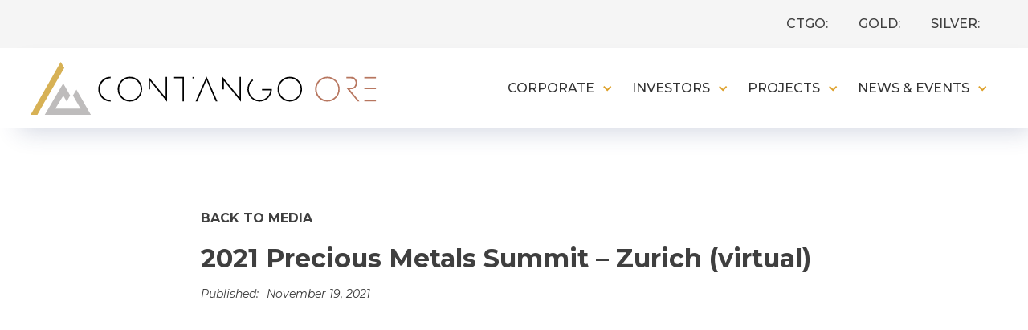

--- FILE ---
content_type: text/html
request_url: https://www.contangoore.com/media/contango-ore-on-commodity-tv-with-jochen-staiger
body_size: 6636
content:
<!DOCTYPE html><!-- Last Published: Tue Dec 16 2025 13:48:47 GMT+0000 (Coordinated Universal Time) --><html data-wf-domain="www.contangoore.com" data-wf-page="6303a9c35d30ca16d5224d71" data-wf-site="5fc5d1f26e50de8b2a757281" data-wf-collection="6303a9c35d30cac171224cd8" data-wf-item-slug="contango-ore-on-commodity-tv-with-jochen-staiger"><head><meta charset="utf-8"/><title>2021 Precious Metals Summit – Zurich (virtual) | Contango Ore</title><meta content="" name="description"/><meta content="2021 Precious Metals Summit – Zurich (virtual) | Contango Ore" property="og:title"/><meta content="" property="og:description"/><meta content="https://cdn.prod.website-files.com/5fc5d36fd44fd675102e4420/6197f7d610c204e82344bd0e_Screen%20Shot%202021-11-19%20at%202.14.43%20PM.png" property="og:image"/><meta content="2021 Precious Metals Summit – Zurich (virtual) | Contango Ore" property="twitter:title"/><meta content="" property="twitter:description"/><meta content="https://cdn.prod.website-files.com/5fc5d36fd44fd675102e4420/6197f7d610c204e82344bd0e_Screen%20Shot%202021-11-19%20at%202.14.43%20PM.png" property="twitter:image"/><meta property="og:type" content="website"/><meta content="summary_large_image" name="twitter:card"/><meta content="width=device-width, initial-scale=1" name="viewport"/><link href="https://cdn.prod.website-files.com/5fc5d1f26e50de8b2a757281/css/contango.shared.226e57ba0.min.css" rel="stylesheet" type="text/css"/><link href="https://fonts.googleapis.com" rel="preconnect"/><link href="https://fonts.gstatic.com" rel="preconnect" crossorigin="anonymous"/><script src="https://ajax.googleapis.com/ajax/libs/webfont/1.6.26/webfont.js" type="text/javascript"></script><script type="text/javascript">WebFont.load({  google: {    families: ["Montserrat:100,100italic,200,200italic,300,300italic,400,400italic,500,500italic,600,600italic,700,700italic,800,800italic,900,900italic","Open Sans:300,300italic,400,400italic,600,600italic,700,700italic,800,800italic","Merriweather:300,300italic,400,400italic,700,700italic,900,900italic"]  }});</script><script type="text/javascript">!function(o,c){var n=c.documentElement,t=" w-mod-";n.className+=t+"js",("ontouchstart"in o||o.DocumentTouch&&c instanceof DocumentTouch)&&(n.className+=t+"touch")}(window,document);</script><link href="https://cdn.prod.website-files.com/5fc5d1f26e50de8b2a757281/60059990502c145a69877de4_Core-Favicon.png" rel="shortcut icon" type="image/x-icon"/><link href="https://cdn.prod.website-files.com/5fc5d1f26e50de8b2a757281/600599943a41579e02e76024_Core-WebClip.png" rel="apple-touch-icon"/><script async="" src="https://www.googletagmanager.com/gtag/js?id=G-JMVB6GSRTY"></script><script type="text/javascript">window.dataLayer = window.dataLayer || [];function gtag(){dataLayer.push(arguments);}gtag('js', new Date());gtag('config', 'G-JMVB6GSRTY', {'anonymize_ip': false});</script><script src="https://www.google.com/recaptcha/api.js" type="text/javascript"></script><style>
  
   /* Remove tap highlight on mobile */
  
input, textarea, button, select, a {  
   -webkit-tap-highlight-color: transparent;
tap-highlight-color: transparent;
   }
  
  /*smooth text*/
  
  body {
	-webkit-font-smoothing: antialiased;
	-moz-osx-font-smoothing: grayscale;
	font-smoothing: antialiased;
	text-rendering: optimizeLegibility;
  }


</style>
<!-- Google Tag Manager -->
<script>(function(w,d,s,l,i){w[l]=w[l]||[];w[l].push({'gtm.start':
new Date().getTime(),event:'gtm.js'});var f=d.getElementsByTagName(s)[0],
j=d.createElement(s),dl=l!='dataLayer'?'&l='+l:'';j.async=true;j.src=
'https://www.googletagmanager.com/gtm.js?id='+i+dl;f.parentNode.insertBefore(j,f);
})(window,document,'script','dataLayer','GTM-N6JXZXS');</script>
<!-- End Google Tag Manager -->

<!-- Investor Experience (IX) Platform - IXO Tracking Code -->
<script>
(function(t,r,a,c,k){
  c=['track','identify','converted'],t.o=t._init||{},
  c.map(function(n){return t.o[n]=t.o[n]||function(){(t.o[n].q=t.o[n].q||[]).push(arguments);};}),t._init=t.o,
  k=r.createElement("script"),k.type="text/javascript",k.async=true,k.src="https://script.6ix.com/js/track.js",k.setAttribute("key",a),
  r.getElementsByTagName("head")[0].appendChild(k);
})(window, document, "DmzK8bq4RAx1qYEn0x57aj");
</script>
<!-- Reddit Pixel -->
<script>
!function(w,d){if(!w.rdt){var p=w.rdt=function(){p.sendEvent?p.sendEvent.apply(p,arguments):p.callQueue.push(arguments)};p.callQueue=[];var t=d.createElement("script");t.src="https://www.redditstatic.com/ads/pixel.js",t.async=!0;var s=d.getElementsByTagName("script")[0];s.parentNode.insertBefore(t,s)}}(window,document);rdt('init','a2_fviul4wb7e1i');rdt('track', 'PageVisit');
</script>
<!-- DO NOT MODIFY UNLESS TO REPLACE A USER IDENTIFIER -->
<!-- End Reddit Pixel -->

<!-- IrwinIQ Tag Manager -->
<script>
  (function(w, d) {
    var _mtm = w._mtm = w._mtm || [];
    _mtm.push({
      'mtm.startTime': (new Date().getTime()),
      'event': 'mtm.Start'
    });
    var g = d.createElement('script'),
      s = d.getElementsByTagName('script')[0];
    g.async = true;
    g.src = 'https://analytics.imirwin.com/js/container_LNIUptzo.js';
    s.parentNode.insertBefore(g, s);
  })(window, document);
</script>
<!-- End IrwinIQ Tag Manager --></head><body><div class="main-wrapper"><div class="n-bar"><div class="topbar-container"><div data-w-id="758ec687-41e8-505a-c535-9c0dc03cf84a" class="logo-row-wrapper"><div class="div-block-209"><div class="_w-mini-quote gold"><div class="tickername">CTGO:</div><div class="html-embed-3 w-embed"><div class="goldWrapper">
<div
          data-qmod-tool="miniquotes"
          data-qmod-params='{"symbol":"ctgo"}'
          class="qtool"
></div>
</div>
        <style>
          .qmod-ui-tool,
          .pure-g [class*="pure-u"] {
            font-family: "avenirnext-regular", sans-serif !important;
          }

          span.qmod-segment.qmod-longname:after {
            /* white-space: pre;
            content: "\A"; */
          }
          span.qmod-segment.qmod-longname {
            font-size: 22px;
            font-weight: 600;
            color: #4d4d4d;
            display: none;
          }
          span.qmod-segment.qmod-last {
            font-size: 22px;
            color: #4d4d4d;
            font-weight: 500;
          }
          span.qmod-change-group {
            font-size: 17px;
          }
          /* span.qmod-segment.qmod-last:after {
          white-space: pre;
          content: "\A";
          } */
         .qmod-miniquotes .qmod-symbol {
            font-size: 22px;
            font-weight: 600;
            color: #4d4d4d;
            display: none;
          }
          .qmod-ch-down {
            color: #ce2d4f;
          }

          .qmod-ch-up {
            color: #25ba93;
          }

          span.qmod-volume-group:before {
            white-space: pre;
            content: "\A";
          }
          span.qmod-volume-group {
            font-size: 18px;
            color: #333;
            font-weight: 300;
            display: none;
          }
          .goldWrapper .qmod-miniquotes .qmod-symbol {
  					display: none;
					}
        </style></div></div><div class="_w-mini-quote gold"><div class="tickername">GOLD:</div><div class="html-embed-3 gold w-embed"><div class="goldWrapper">
<div
          data-qmod-tool="miniquotes"
          data-qmod-params='{"symbol":"/gcspusd"}'
          class="qtool"
></div>
</div>
        <style>
          .qmod-ui-tool,
          .pure-g [class*="pure-u"] {
            font-family: "avenirnext-regular", sans-serif !important;
          }

          span.qmod-segment.qmod-longname:after {
            /* white-space: pre;
            content: "\A"; */
          }
          span.qmod-segment.qmod-longname {
            font-size: 22px;
            font-weight: 600;
            color: #4d4d4d;
            display: none;
          }
          span.qmod-segment.qmod-last {
            font-size: 22px;
            color: #4d4d4d;
            font-weight: 500;
          }
          span.qmod-change-group {
            font-size: 17px;
          }
          /* span.qmod-segment.qmod-last:after {
          white-space: pre;
          content: "\A";
          } */
          .qmod-miniquotes .qmod-symbol {
            display: inline-block;
            font-size: 22px;
            font-weight: 600;
            color: #4d4d4d;
          }
          .qmod-ch-down {
            color: #ce2d4f;
          }

          .qmod-ch-up {
            color: #25ba93;
          }

          span.qmod-volume-group:before {
            white-space: pre;
            content: "\A";
          }
          span.qmod-volume-group {
            font-size: 18px;
            color: #333;
            font-weight: 300;
            display: none;
          }
          .goldWrapper .qmod-miniquotes .qmod-symbol {
						display: none;
					}
        </style></div></div><div class="_w-mini-quote silver"><div class="tickername">SILVER:</div><div class="html-embed-3 silver w-embed"><div class="goldWrapper">
<div
          data-qmod-tool="miniquotes"
          data-qmod-params='{"symbol":"/sispusd"}'
          class="qtool"
></div>
</div>
        <style>
          .qmod-ui-tool,
          .pure-g [class*="pure-u"] {
            font-family: "avenirnext-regular", sans-serif !important;
          }

          span.qmod-segment.qmod-longname:after {
            /* white-space: pre;
            content: "\A"; */
          }
          span.qmod-segment.qmod-longname {
            font-size: 22px;
            font-weight: 600;
            color: #4d4d4d;
            display: none;
          }
          span.qmod-segment.qmod-last {
            font-size: 22px;
            color: #4d4d4d;
            font-weight: 500;
          }
          span.qmod-change-group {
            font-size: 17px;
          }
          /* span.qmod-segment.qmod-last:after {
          white-space: pre;
          content: "\A";
          } */
          .qmod-miniquotes .qmod-symbol {
            display: inline-block;
            font-size: 22px;
            font-weight: 600;
            color: #4d4d4d;
          }
          .qmod-ch-down {
            color: #ce2d4f;
          }

          .qmod-ch-up {
            color: #25ba93;
          }

          span.qmod-volume-group:before {
            white-space: pre;
            content: "\A";
          }
          span.qmod-volume-group {
            font-size: 18px;
            color: #333;
            font-weight: 300;
            display: none;
          }
          .goldWrapper .qmod-miniquotes .qmod-symbol {
						display: none;
					}
        </style></div></div><a href="https://quotemedia.com/portal/quote/?qm_symbol=%2Fhg%3Acmx" target="_blank" class="_w-mini-quote copper w-inline-block"><div class="tickername">COPPER</div><img src="https://cdn.prod.website-files.com/5fc5d1f26e50de8b2a757281/6011c6a3beb03867f5821757_link-out-icon.svg" loading="lazy" alt="" class="link-out"/></a></div></div></div></div><div data-collapse="medium" data-animation="default" data-duration="400" data-easing="ease" data-easing2="ease" role="banner" class="nav-bar w-nav"><div data-w-id="06744068-c477-db1a-3bbe-e39f69bd707b" class="navigation-full-2"><div class="navigation-container-2"><a href="/" id="w-node-_06744068-c477-db1a-3bbe-e39f69bd707d-69bd707a" class="brand-3 w-nav-brand"><img src="https://cdn.prod.website-files.com/5fc5d1f26e50de8b2a757281/5fd1a48c4e606ed7e960296d_Contango-logo.svg" alt="Contango Logo" width="538" data-w-id="06744068-c477-db1a-3bbe-e39f69bd707e" class="logo"/></a><div class="navigation-links marginright"><nav role="navigation" class="nav-menu w-nav-menu"><div data-hover="true" data-delay="0" class="dropdown w-dropdown"><div class="dropdown-toggle w-dropdown-toggle"><div class="drop-arrow-plain w-icon-dropdown-toggle"></div><a href="#" class="nav_text_link">Company</a></div><nav class="dropdown-list-2 w-dropdown-list"><div class="dropdown-list-full-wrapper"><div class="navigation-drop-container"><div class="div-block-160"><a href="#" id="w-node-_06744068-c477-db1a-3bbe-e39f69bd708a-69bd707a" class="sub_nav_text_link w-inline-block"><div>Overview</div></a><a href="#" id="w-node-_06744068-c477-db1a-3bbe-e39f69bd708d-69bd707a" class="sub_nav_text_link w-inline-block"><div>Strategy</div></a><a href="#" id="w-node-_06744068-c477-db1a-3bbe-e39f69bd7090-69bd707a" class="sub_nav_text_link w-inline-block"><div>Responsibility</div></a><a href="#" id="w-node-_06744068-c477-db1a-3bbe-e39f69bd7093-69bd707a" class="sub_nav_text_link w-inline-block"><div>Leadership</div></a><a href="#" id="w-node-_06744068-c477-db1a-3bbe-e39f69bd7096-69bd707a" class="sub_nav_text_link w-inline-block"><div>Governance</div></a><a href="#" id="w-node-_06744068-c477-db1a-3bbe-e39f69bd7099-69bd707a" class="sub_nav_text_link w-inline-block"><div>Contact Us</div></a></div></div></div></nav></div><div data-hover="true" data-delay="0" class="dropdown w-dropdown"><div class="dropdown-toggle w-dropdown-toggle"><div class="drop-arrow-plain w-icon-dropdown-toggle"></div><a href="#" class="nav_text_link">Investors</a></div><nav class="dropdown-list-2 w-dropdown-list"><div class="dropdown-list-full-wrapper"><div class="navigation-drop-container"><div class="div-block-160"><a href="#" id="w-node-_06744068-c477-db1a-3bbe-e39f69bd70a5-69bd707a" class="sub_nav_text_link w-inline-block"><div>Overview</div></a><a href="#" id="w-node-_06744068-c477-db1a-3bbe-e39f69bd70a8-69bd707a" class="sub_nav_text_link w-inline-block"><div>Financials &amp; Reports</div></a><a href="#" id="w-node-_06744068-c477-db1a-3bbe-e39f69bd70ab-69bd707a" class="sub_nav_text_link w-inline-block"><div>Stock Information</div></a><a id="w-node-_06744068-c477-db1a-3bbe-e39f69bd70ae-69bd707a" href="/investors/financial-reports#filings" class="sub_nav_text_link w-inline-block"><div>Securities Filings</div></a></div></div></div></nav></div><div data-hover="true" data-delay="0" class="dropdown w-dropdown"><div class="dropdown-toggle w-dropdown-toggle"><div class="drop-arrow-plain w-icon-dropdown-toggle"></div><a href="#" class="nav_text_link">Projects</a></div><nav class="dropdown-list-2 w-dropdown-list"><div class="dropdown-list-full-wrapper"><div class="navigation-drop-container"><div class="div-block-200"><a href="#" class="projectwrapper hover w-inline-block"><div class="div-block-202 all"></div><div class="div-block-203"><h2 class="navheadingprojects">Our Portfolio</h2><div class="navsublineprojects">Global</div></div></a><div id="w-node-_06744068-c477-db1a-3bbe-e39f69bd70c1-69bd707a" class="div-block-201"><div class="w-dyn-list"><div class="w-dyn-empty"><div>No items found.</div></div></div></div><a href="/projects-portfolio/portfolio#non-core" class="projectwrapper hover w-inline-block"><div class="div-block-202 noncore"></div><div class="div-block-203"><h2 class="navheadingprojects">Non-Core Assets</h2><div class="navsublineprojects">Global</div></div></a></div></div></div></nav></div><div data-hover="true" data-delay="0" class="dropdown w-dropdown"><div class="dropdown-toggle w-dropdown-toggle"><div class="drop-arrow-plain w-icon-dropdown-toggle"></div><div class="nav_text_link">News &amp; Events</div></div><nav class="dropdown-list-2 w-dropdown-list"><div class="dropdown-list-full-wrapper"><div class="navigation-drop-container"><div class="div-block-160"><a href="#" id="w-node-_06744068-c477-db1a-3bbe-e39f69bd70d8-69bd707a" class="sub_nav_text_link w-inline-block"><div>Press Releases</div></a><a href="#" id="w-node-_06744068-c477-db1a-3bbe-e39f69bd70db-69bd707a" class="sub_nav_text_link w-inline-block"><div>The Case For Gold</div></a><a href="#" class="sub_nav_text_link w-inline-block"><div>Events</div></a><a href="#" id="w-node-_06744068-c477-db1a-3bbe-e39f69bd70e1-69bd707a" class="sub_nav_text_link w-inline-block"><div>Media</div></a></div></div></div></nav></div></nav></div><div class="slideoutnav"><div data-w-id="06744068-c477-db1a-3bbe-e39f69bd70e5" class="slideout_overlay"></div><div class="menu"><div class="container-center"><div class="div-interaction-1"><a href="/" class="nav-link-2">Home</a></div><div class="div-interaction-2"><a href="/corporate/overview" class="nav-link-2">Corporate</a><a href="/corporate/leadership" class="nav-link-2 sub">Management</a><a href="/corporate/board-of-directors" class="nav-link-2 sub">Board of Directors</a><a href="/corporate/advisors" class="nav-link-2 sub">Advisors</a><a href="/corporate/governance" class="nav-link-2 sub">Governance</a></div><div class="div-interaction-3"><a href="/investors/overview" class="nav-link-2">Investors</a><a href="https://ucarecdn.com/a5b17abd-f908-4d7d-ac2e-6b3b60922cad/ContangoCorporateNovemberCorporate2025reducedfor10Q.pdf" target="_blank" class="nav-link-2 sub">Corporate Presentation</a><a href="/investors/analyst-coverage" class="nav-link-2 sub">Analyst Coverage</a><a href="/investors/financials-and-securities" class="nav-link-2 sub">Financials &amp; Securities</a><a href="/investors/stock-information" class="nav-link-2 sub">Stock Information</a><a href="/investors/annual-meeting" class="nav-link-2 sub">Annual Meeting</a></div><div class="div-interaction-4"><a href="/projects/overview" class="nav-link-2">Projects</a></div><div class="div-interaction-5"><a href="/news-and-events/news" class="nav-link-2">News</a></div><div class="div-interaction-5"><a href="/news-and-events/events" class="nav-link-2">Events</a></div><div class="div-interaction-5"><a href="/news-and-events/media" class="nav-link-2">Media</a></div><div class="div-interaction-6"><a href="/contact-us" class="nav-link-2">Contact</a></div></div></div></div><a data-w-id="06744068-c477-db1a-3bbe-e39f69bd7100" href="#" class="nav01_secondary_menu int w-inline-block"><div class="nav_text_link-2">Menu</div><div class="hamburgermenu"><div data-is-ix2-target="1" class="nav001_lottie_icon_blue" data-w-id="06744068-c477-db1a-3bbe-e39f69bd7104" data-animation-type="lottie" data-src="https://cdn.prod.website-files.com/5fc5d1f26e50de8b2a757281/5ff0b735ce6eb5ac4042c888_lottieflow-menu-nav-08-dd9f27-easey.json" data-loop="0" data-direction="1" data-autoplay="0" data-renderer="svg" data-default-duration="2.0208333333333335" data-duration="0" data-ix2-initial-state="0"></div></div></a><div id="w-node-_06744068-c477-db1a-3bbe-e39f69bd7105-69bd707a" class="div-block-211"><div data-hover="true" data-delay="0" class="dropdown w-dropdown"><div class="dropdown-toggle w-dropdown-toggle"><div class="drop-arrow-plain w-icon-dropdown-toggle"></div><a href="/corporate/overview" class="nav_text_link">Corporate</a></div><nav class="dropdown-list w-dropdown-list"><div class="dropdown-list-full-wrapper"><div class="navigation-drop-container"><div class="div-block-160"><a href="/corporate/overview" id="w-node-_06744068-c477-db1a-3bbe-e39f69bd710f-69bd707a" class="sub_nav_text_link w-inline-block"><div>Overview</div></a><a href="/corporate/leadership" id="w-node-_06744068-c477-db1a-3bbe-e39f69bd7112-69bd707a" class="sub_nav_text_link w-inline-block"><div>Leadership</div></a><a href="/corporate/board-of-directors" id="w-node-_06744068-c477-db1a-3bbe-e39f69bd7115-69bd707a" class="sub_nav_text_link w-inline-block"><div>Board of Directors</div></a><a href="/corporate/advisors" id="w-node-_1cf1fa63-185a-5cd7-ae3b-0d5bd97b5f70-69bd707a" class="sub_nav_text_link w-inline-block"><div>Advisors</div></a><a href="/corporate/governance" id="w-node-_06744068-c477-db1a-3bbe-e39f69bd7118-69bd707a" class="sub_nav_text_link w-inline-block"><div>Governance</div></a><a href="/contact-us" id="w-node-_06744068-c477-db1a-3bbe-e39f69bd711e-69bd707a" class="sub_nav_text_link w-inline-block"><div>Contact Us</div></a></div></div></div></nav></div><div data-hover="true" data-delay="0" class="dropdown w-dropdown"><div class="dropdown-toggle w-dropdown-toggle"><div class="drop-arrow-plain w-icon-dropdown-toggle"></div><a href="/investors/overview" class="nav_text_link">Investors</a></div><nav class="dropdown-list w-dropdown-list"><div class="dropdown-list-full-wrapper"><div class="navigation-drop-container"><div class="div-block-160"><a href="/investors/overview" id="w-node-_06744068-c477-db1a-3bbe-e39f69bd712a-69bd707a" class="sub_nav_text_link w-inline-block"><div>Overview</div></a><a href="https://ucarecdn.com/a5b17abd-f908-4d7d-ac2e-6b3b60922cad/ContangoCorporateNovemberCorporate2025reducedfor10Q.pdf" id="w-node-f62e2192-6c83-71f5-9911-d71b67c49e0b-69bd707a" target="_blank" class="sub_nav_text_link w-inline-block"><div>Corporate Presentation</div></a><a href="/investors/analyst-coverage" id="w-node-_06744068-c477-db1a-3bbe-e39f69bd712d-69bd707a" class="sub_nav_text_link w-inline-block"><div>Analyst Coverage</div></a><a href="/investors/financials-and-securities" id="w-node-_03f6d62a-f7f4-36fc-4d1d-f9098f5e7810-69bd707a" class="sub_nav_text_link w-inline-block"><div>Financials and Securities</div></a><a href="/investors/stock-information" id="w-node-_06744068-c477-db1a-3bbe-e39f69bd7130-69bd707a" class="sub_nav_text_link w-inline-block"><div>Stock Information</div></a><a href="/investors/annual-meeting" id="w-node-_06744068-c477-db1a-3bbe-e39f69bd7133-69bd707a" class="sub_nav_text_link w-inline-block"><div>Annual Meeting</div></a></div></div></div></nav></div><div data-hover="true" data-delay="0" class="dropdown w-dropdown"><div class="dropdown-toggle w-dropdown-toggle"><div class="drop-arrow-plain w-icon-dropdown-toggle"></div><a href="/projects/overview" class="nav_text_link">Projects</a></div><nav class="dropdown-list w-dropdown-list"><div class="dropdown-list-full-wrapper"><div class="navigation-drop-container"><div class="div-block-160"><a href="/projects/overview" id="w-node-_06744068-c477-db1a-3bbe-e39f69bd7145-69bd707a" class="sub_nav_text_link w-inline-block"><div>Overview</div></a><a href="/projects/overview#jv" id="w-node-_06744068-c477-db1a-3bbe-e39f69bd7148-69bd707a" class="sub_nav_text_link w-inline-block"><div>Joint Venture Projects</div></a><a href="/projects/overview#av" id="w-node-_275f825c-32d7-f3b3-6650-5257877d1738-69bd707a" class="sub_nav_text_link w-inline-block"><div>Advanced Exploration Projects</div></a><a href="/projects/overview#exploration" id="w-node-dad21a3c-3c24-8ff3-bec4-02532ba50c4e-69bd707a" class="sub_nav_text_link w-inline-block"><div>Exploration Projects</div></a></div></div></div></nav></div><div data-hover="true" data-delay="0" class="dropdown w-dropdown"><div class="dropdown-toggle w-dropdown-toggle"><div class="drop-arrow-plain w-icon-dropdown-toggle"></div><a href="/news-and-events/news" class="nav_text_link">News &amp; Events</a></div><nav class="dropdown-list w-dropdown-list"><div class="dropdown-list-full-wrapper"><div class="navigation-drop-container"><div class="div-block-160"><a href="/news-and-events/news" id="w-node-_06744068-c477-db1a-3bbe-e39f69bd716c-69bd707a" class="sub_nav_text_link w-inline-block"><div>News</div></a><a href="/news-and-events/events" id="w-node-_06744068-c477-db1a-3bbe-e39f69bd716f-69bd707a" class="sub_nav_text_link w-inline-block"><div>Events</div></a><a href="https://www.contangoore.com/our-media/interviews" id="w-node-_06c3e1cc-9b33-f6df-4c77-170e530f6a6c-69bd707a" class="sub_nav_text_link w-inline-block"><div>Media</div></a></div></div></div></nav></div></div></div></div></div><div class="templatesignlesection"><div class="background"><div class="container"><div class="div-block-204"><div id="w-node-_542b60c4-ec71-b1f3-37ab-f6be9df09744-d5224d71"><div class="div-block-175"><a href="/news-and-events/media" class="breadcrumbtext bold margin-bottom-sm dark">Back to Media</a></div><h1 class="h-xlarge-2 nm">2021 Precious Metals Summit – Zurich (virtual)</h1><div class="div-block-216 topmargin"><div class="p-small-l italicize">Published:</div><div class="p-small-l leftmargin italicize">November 19, 2021</div></div></div><div id="w-node-_542b60c4-ec71-b1f3-37ab-f6be9df0975b-d5224d71"><div class="w-richtext"><figure style="padding-bottom:56.206088992974244%" class="w-richtext-align-fullwidth w-richtext-figure-type-video"><div><iframe allowfullscreen="true" frameborder="0" scrolling="no" src="https://www.youtube.com/embed/Z_6oYRoR70o"></iframe></div></figure></div></div></div></div></div></div><footer class="s-footer"><div class="container footer"><div class="footergrid-01"><div class="footercolumn"><a href="#" class="toplevellink-2 mb">Company</a><a href="#" class="footerlink-1-2 mb_small mobilehide">Management</a><a href="#" class="footerlink-1-2 mb_small mobilehide">Board of Directors</a><a href="#" class="footerlink-1-2 mb_small mobilehide">Governance</a><a href="#" class="footerlink-1-2 mobilehide">Contact Us</a></div><div class="footercolumn"><a href="#" class="toplevellink-2 mb">Investors</a><a href="#" class="footerlink-1-2 mb_small mobilehide">Financial and Securities</a><a href="#" class="footerlink-1-2 mb_small mobilehide">Stock Information</a><a href="#" class="footerlink-1-2 mb_small mobilehide">AGM</a></div><div class="footercolumn"><a href="#" class="toplevellink-2 mb">Projects</a><a href="/projects/overview#jv" class="footerlink-1-2 mb_small mobilehide">Join Venture Projects</a><a href="/projects/overview#exploration" class="footerlink-1-2 mb_small mobilehide">Exploration Projects</a></div><div class="footercolumn"><a href="#" class="toplevellink-2 mb mobilehide">News &amp; Events</a><a href="#" class="footerlink-1-2 mb_small">News</a><a href="#" class="footerlink-1-2 mb_small">Events</a></div><div id="w-node-_542b60c4-ec71-b1f3-37ab-f6be9df09782-d5224d71" class="footercolumn last"><a href="#" class="toplevellink-2 mb mobilemargin">Contact</a><div class="footerlinkwrap"><div class="footerlinklabel ml">T</div><a href="tel:7138771311" class="footerlink-1-2 mb_small pn">713 877 1311</a></div><div class="footerlinkwrap"><div class="footerlinklabel ml">F</div><div class="footerlink-1-2">713 621 7329</div></div><div class="footerlinkwrap"><div class="footerlinklabel ml">E</div><a href="mailto:info@contangoore.com?subject=website%20enquiry" class="footerlink-1-2 mb_small email">info@contangoore.com</a></div><a href="#" target="_blank" class="footerlink-1-2 mb_small address"><strong>Headquarters:</strong><br/>3700 Buffalo Speedway, Ste 925,<br/>Houston, TX 77098</a></div></div></div><div class="footerbottom-2"><div class="container footer bottombg"><div class="div-block-171"><div class="div-block-213"><div class="div-block-172"><div class="div-block-216"><div class="footerlink-2 lower_footer">Copyright ©</div><div class="html-embed-2 w-embed w-script"><script type="text/javascript">
  document.write(new Date().getFullYear());
</script></div></div><div class="footerlink-2 lower_footer padr">Contango Ore, All rights reserved</div><div class="footerdivider">|</div><a href="#" class="footerlink-2 lower_footer padlr">Terms</a><div class="footerdivider">|</div><a href="#" class="footerlink-2 lower_footer padlr">Disclaimer</a></div><div class="div-block-173"><a href="https://www.facebook.com/" target="_blank" class="sociallinkfooter facebook w-inline-block"></a><a href="https://twitter.com/" target="_blank" class="sociallinkfooter marginlr w-inline-block"></a><a href="https://www.linkedin.com/company/" target="_blank" class="sociallinkfooter linkedin w-inline-block"></a></div></div><div class="div-block-214"><div class="footerlink-2 lower_footer">Designed and built by <a href="#" class="footerlink-out-2">Red Cloud Media</a></div></div></div></div></div></footer></div><script src="https://d3e54v103j8qbb.cloudfront.net/js/jquery-3.5.1.min.dc5e7f18c8.js?site=5fc5d1f26e50de8b2a757281" type="text/javascript" integrity="sha256-9/aliU8dGd2tb6OSsuzixeV4y/faTqgFtohetphbbj0=" crossorigin="anonymous"></script><script src="https://cdn.prod.website-files.com/5fc5d1f26e50de8b2a757281/js/contango.schunk.e0c428ff9737f919.js" type="text/javascript"></script><script src="https://cdn.prod.website-files.com/5fc5d1f26e50de8b2a757281/js/contango.schunk.6374fbd2be28366c.js" type="text/javascript"></script><script src="https://cdn.prod.website-files.com/5fc5d1f26e50de8b2a757281/js/contango.2e0262eb.08b5d832ab671c95.js" type="text/javascript"></script><script
  id="qmod"
  type="application/javascript"
  src="//qmod.quotemedia.com/js/qmodLoader.js"
  data-qmod-wmid="103778"
  data-qmod-env="app"
  async
  data-qmod-version="v1.24.1"
></script></body></html>

--- FILE ---
content_type: text/css
request_url: https://cdn.prod.website-files.com/5fc5d1f26e50de8b2a757281/css/contango.shared.226e57ba0.min.css
body_size: 24050
content:
html{-webkit-text-size-adjust:100%;-ms-text-size-adjust:100%;font-family:sans-serif}body{margin:0}article,aside,details,figcaption,figure,footer,header,hgroup,main,menu,nav,section,summary{display:block}audio,canvas,progress,video{vertical-align:baseline;display:inline-block}audio:not([controls]){height:0;display:none}[hidden],template{display:none}a{background-color:#0000}a:active,a:hover{outline:0}abbr[title]{border-bottom:1px dotted}b,strong{font-weight:700}dfn{font-style:italic}h1{margin:.67em 0;font-size:2em}mark{color:#000;background:#ff0}small{font-size:80%}sub,sup{vertical-align:baseline;font-size:75%;line-height:0;position:relative}sup{top:-.5em}sub{bottom:-.25em}img{border:0}svg:not(:root){overflow:hidden}hr{box-sizing:content-box;height:0}pre{overflow:auto}code,kbd,pre,samp{font-family:monospace;font-size:1em}button,input,optgroup,select,textarea{color:inherit;font:inherit;margin:0}button{overflow:visible}button,select{text-transform:none}button,html input[type=button],input[type=reset]{-webkit-appearance:button;cursor:pointer}button[disabled],html input[disabled]{cursor:default}button::-moz-focus-inner,input::-moz-focus-inner{border:0;padding:0}input{line-height:normal}input[type=checkbox],input[type=radio]{box-sizing:border-box;padding:0}input[type=number]::-webkit-inner-spin-button,input[type=number]::-webkit-outer-spin-button{height:auto}input[type=search]{-webkit-appearance:none}input[type=search]::-webkit-search-cancel-button,input[type=search]::-webkit-search-decoration{-webkit-appearance:none}legend{border:0;padding:0}textarea{overflow:auto}optgroup{font-weight:700}table{border-collapse:collapse;border-spacing:0}td,th{padding:0}@font-face{font-family:webflow-icons;src:url([data-uri])format("truetype");font-weight:400;font-style:normal}[class^=w-icon-],[class*=\ w-icon-]{speak:none;font-variant:normal;text-transform:none;-webkit-font-smoothing:antialiased;-moz-osx-font-smoothing:grayscale;font-style:normal;font-weight:400;line-height:1;font-family:webflow-icons!important}.w-icon-slider-right:before{content:""}.w-icon-slider-left:before{content:""}.w-icon-nav-menu:before{content:""}.w-icon-arrow-down:before,.w-icon-dropdown-toggle:before{content:""}.w-icon-file-upload-remove:before{content:""}.w-icon-file-upload-icon:before{content:""}*{box-sizing:border-box}html{height:100%}body{color:#333;background-color:#fff;min-height:100%;margin:0;font-family:Arial,sans-serif;font-size:14px;line-height:20px}img{vertical-align:middle;max-width:100%;display:inline-block}html.w-mod-touch *{background-attachment:scroll!important}.w-block{display:block}.w-inline-block{max-width:100%;display:inline-block}.w-clearfix:before,.w-clearfix:after{content:" ";grid-area:1/1/2/2;display:table}.w-clearfix:after{clear:both}.w-hidden{display:none}.w-button{color:#fff;line-height:inherit;cursor:pointer;background-color:#3898ec;border:0;border-radius:0;padding:9px 15px;text-decoration:none;display:inline-block}input.w-button{-webkit-appearance:button}html[data-w-dynpage] [data-w-cloak]{color:#0000!important}.w-code-block{margin:unset}pre.w-code-block code{all:inherit}.w-optimization{display:contents}.w-webflow-badge,.w-webflow-badge>img{box-sizing:unset;width:unset;height:unset;max-height:unset;max-width:unset;min-height:unset;min-width:unset;margin:unset;padding:unset;float:unset;clear:unset;border:unset;border-radius:unset;background:unset;background-image:unset;background-position:unset;background-size:unset;background-repeat:unset;background-origin:unset;background-clip:unset;background-attachment:unset;background-color:unset;box-shadow:unset;transform:unset;direction:unset;font-family:unset;font-weight:unset;color:unset;font-size:unset;line-height:unset;font-style:unset;font-variant:unset;text-align:unset;letter-spacing:unset;-webkit-text-decoration:unset;text-decoration:unset;text-indent:unset;text-transform:unset;list-style-type:unset;text-shadow:unset;vertical-align:unset;cursor:unset;white-space:unset;word-break:unset;word-spacing:unset;word-wrap:unset;transition:unset}.w-webflow-badge{white-space:nowrap;cursor:pointer;box-shadow:0 0 0 1px #0000001a,0 1px 3px #0000001a;visibility:visible!important;opacity:1!important;z-index:2147483647!important;color:#aaadb0!important;overflow:unset!important;background-color:#fff!important;border-radius:3px!important;width:auto!important;height:auto!important;margin:0!important;padding:6px!important;font-size:12px!important;line-height:14px!important;text-decoration:none!important;display:inline-block!important;position:fixed!important;inset:auto 12px 12px auto!important;transform:none!important}.w-webflow-badge>img{position:unset;visibility:unset!important;opacity:1!important;vertical-align:middle!important;display:inline-block!important}h1,h2,h3,h4,h5,h6{margin-bottom:10px;font-weight:700}h1{margin-top:20px;font-size:38px;line-height:44px}h2{margin-top:20px;font-size:32px;line-height:36px}h3{margin-top:20px;font-size:24px;line-height:30px}h4{margin-top:10px;font-size:18px;line-height:24px}h5{margin-top:10px;font-size:14px;line-height:20px}h6{margin-top:10px;font-size:12px;line-height:18px}p{margin-top:0;margin-bottom:10px}blockquote{border-left:5px solid #e2e2e2;margin:0 0 10px;padding:10px 20px;font-size:18px;line-height:22px}figure{margin:0 0 10px}figcaption{text-align:center;margin-top:5px}ul,ol{margin-top:0;margin-bottom:10px;padding-left:40px}.w-list-unstyled{padding-left:0;list-style:none}.w-embed:before,.w-embed:after{content:" ";grid-area:1/1/2/2;display:table}.w-embed:after{clear:both}.w-video{width:100%;padding:0;position:relative}.w-video iframe,.w-video object,.w-video embed{border:none;width:100%;height:100%;position:absolute;top:0;left:0}fieldset{border:0;margin:0;padding:0}button,[type=button],[type=reset]{cursor:pointer;-webkit-appearance:button;border:0}.w-form{margin:0 0 15px}.w-form-done{text-align:center;background-color:#ddd;padding:20px;display:none}.w-form-fail{background-color:#ffdede;margin-top:10px;padding:10px;display:none}label{margin-bottom:5px;font-weight:700;display:block}.w-input,.w-select{color:#333;vertical-align:middle;background-color:#fff;border:1px solid #ccc;width:100%;height:38px;margin-bottom:10px;padding:8px 12px;font-size:14px;line-height:1.42857;display:block}.w-input::placeholder,.w-select::placeholder{color:#999}.w-input:focus,.w-select:focus{border-color:#3898ec;outline:0}.w-input[disabled],.w-select[disabled],.w-input[readonly],.w-select[readonly],fieldset[disabled] .w-input,fieldset[disabled] .w-select{cursor:not-allowed}.w-input[disabled]:not(.w-input-disabled),.w-select[disabled]:not(.w-input-disabled),.w-input[readonly],.w-select[readonly],fieldset[disabled]:not(.w-input-disabled) .w-input,fieldset[disabled]:not(.w-input-disabled) .w-select{background-color:#eee}textarea.w-input,textarea.w-select{height:auto}.w-select{background-color:#f3f3f3}.w-select[multiple]{height:auto}.w-form-label{cursor:pointer;margin-bottom:0;font-weight:400;display:inline-block}.w-radio{margin-bottom:5px;padding-left:20px;display:block}.w-radio:before,.w-radio:after{content:" ";grid-area:1/1/2/2;display:table}.w-radio:after{clear:both}.w-radio-input{float:left;margin:3px 0 0 -20px;line-height:normal}.w-file-upload{margin-bottom:10px;display:block}.w-file-upload-input{opacity:0;z-index:-100;width:.1px;height:.1px;position:absolute;overflow:hidden}.w-file-upload-default,.w-file-upload-uploading,.w-file-upload-success{color:#333;display:inline-block}.w-file-upload-error{margin-top:10px;display:block}.w-file-upload-default.w-hidden,.w-file-upload-uploading.w-hidden,.w-file-upload-error.w-hidden,.w-file-upload-success.w-hidden{display:none}.w-file-upload-uploading-btn{cursor:pointer;background-color:#fafafa;border:1px solid #ccc;margin:0;padding:8px 12px;font-size:14px;font-weight:400;display:flex}.w-file-upload-file{background-color:#fafafa;border:1px solid #ccc;flex-grow:1;justify-content:space-between;margin:0;padding:8px 9px 8px 11px;display:flex}.w-file-upload-file-name{font-size:14px;font-weight:400;display:block}.w-file-remove-link{cursor:pointer;width:auto;height:auto;margin-top:3px;margin-left:10px;padding:3px;display:block}.w-icon-file-upload-remove{margin:auto;font-size:10px}.w-file-upload-error-msg{color:#ea384c;padding:2px 0;display:inline-block}.w-file-upload-info{padding:0 12px;line-height:38px;display:inline-block}.w-file-upload-label{cursor:pointer;background-color:#fafafa;border:1px solid #ccc;margin:0;padding:8px 12px;font-size:14px;font-weight:400;display:inline-block}.w-icon-file-upload-icon,.w-icon-file-upload-uploading{width:20px;margin-right:8px;display:inline-block}.w-icon-file-upload-uploading{height:20px}.w-container{max-width:940px;margin-left:auto;margin-right:auto}.w-container:before,.w-container:after{content:" ";grid-area:1/1/2/2;display:table}.w-container:after{clear:both}.w-container .w-row{margin-left:-10px;margin-right:-10px}.w-row:before,.w-row:after{content:" ";grid-area:1/1/2/2;display:table}.w-row:after{clear:both}.w-row .w-row{margin-left:0;margin-right:0}.w-col{float:left;width:100%;min-height:1px;padding-left:10px;padding-right:10px;position:relative}.w-col .w-col{padding-left:0;padding-right:0}.w-col-1{width:8.33333%}.w-col-2{width:16.6667%}.w-col-3{width:25%}.w-col-4{width:33.3333%}.w-col-5{width:41.6667%}.w-col-6{width:50%}.w-col-7{width:58.3333%}.w-col-8{width:66.6667%}.w-col-9{width:75%}.w-col-10{width:83.3333%}.w-col-11{width:91.6667%}.w-col-12{width:100%}.w-hidden-main{display:none!important}@media screen and (max-width:991px){.w-container{max-width:728px}.w-hidden-main{display:inherit!important}.w-hidden-medium{display:none!important}.w-col-medium-1{width:8.33333%}.w-col-medium-2{width:16.6667%}.w-col-medium-3{width:25%}.w-col-medium-4{width:33.3333%}.w-col-medium-5{width:41.6667%}.w-col-medium-6{width:50%}.w-col-medium-7{width:58.3333%}.w-col-medium-8{width:66.6667%}.w-col-medium-9{width:75%}.w-col-medium-10{width:83.3333%}.w-col-medium-11{width:91.6667%}.w-col-medium-12{width:100%}.w-col-stack{width:100%;left:auto;right:auto}}@media screen and (max-width:767px){.w-hidden-main,.w-hidden-medium{display:inherit!important}.w-hidden-small{display:none!important}.w-row,.w-container .w-row{margin-left:0;margin-right:0}.w-col{width:100%;left:auto;right:auto}.w-col-small-1{width:8.33333%}.w-col-small-2{width:16.6667%}.w-col-small-3{width:25%}.w-col-small-4{width:33.3333%}.w-col-small-5{width:41.6667%}.w-col-small-6{width:50%}.w-col-small-7{width:58.3333%}.w-col-small-8{width:66.6667%}.w-col-small-9{width:75%}.w-col-small-10{width:83.3333%}.w-col-small-11{width:91.6667%}.w-col-small-12{width:100%}}@media screen and (max-width:479px){.w-container{max-width:none}.w-hidden-main,.w-hidden-medium,.w-hidden-small{display:inherit!important}.w-hidden-tiny{display:none!important}.w-col{width:100%}.w-col-tiny-1{width:8.33333%}.w-col-tiny-2{width:16.6667%}.w-col-tiny-3{width:25%}.w-col-tiny-4{width:33.3333%}.w-col-tiny-5{width:41.6667%}.w-col-tiny-6{width:50%}.w-col-tiny-7{width:58.3333%}.w-col-tiny-8{width:66.6667%}.w-col-tiny-9{width:75%}.w-col-tiny-10{width:83.3333%}.w-col-tiny-11{width:91.6667%}.w-col-tiny-12{width:100%}}.w-widget{position:relative}.w-widget-map{width:100%;height:400px}.w-widget-map label{width:auto;display:inline}.w-widget-map img{max-width:inherit}.w-widget-map .gm-style-iw{text-align:center}.w-widget-map .gm-style-iw>button{display:none!important}.w-widget-twitter{overflow:hidden}.w-widget-twitter-count-shim{vertical-align:top;text-align:center;background:#fff;border:1px solid #758696;border-radius:3px;width:28px;height:20px;display:inline-block;position:relative}.w-widget-twitter-count-shim *{pointer-events:none;-webkit-user-select:none;user-select:none}.w-widget-twitter-count-shim .w-widget-twitter-count-inner{text-align:center;color:#999;font-family:serif;font-size:15px;line-height:12px;position:relative}.w-widget-twitter-count-shim .w-widget-twitter-count-clear{display:block;position:relative}.w-widget-twitter-count-shim.w--large{width:36px;height:28px}.w-widget-twitter-count-shim.w--large .w-widget-twitter-count-inner{font-size:18px;line-height:18px}.w-widget-twitter-count-shim:not(.w--vertical){margin-left:5px;margin-right:8px}.w-widget-twitter-count-shim:not(.w--vertical).w--large{margin-left:6px}.w-widget-twitter-count-shim:not(.w--vertical):before,.w-widget-twitter-count-shim:not(.w--vertical):after{content:" ";pointer-events:none;border:solid #0000;width:0;height:0;position:absolute;top:50%;left:0}.w-widget-twitter-count-shim:not(.w--vertical):before{border-width:4px;border-color:#75869600 #5d6c7b #75869600 #75869600;margin-top:-4px;margin-left:-9px}.w-widget-twitter-count-shim:not(.w--vertical).w--large:before{border-width:5px;margin-top:-5px;margin-left:-10px}.w-widget-twitter-count-shim:not(.w--vertical):after{border-width:4px;border-color:#fff0 #fff #fff0 #fff0;margin-top:-4px;margin-left:-8px}.w-widget-twitter-count-shim:not(.w--vertical).w--large:after{border-width:5px;margin-top:-5px;margin-left:-9px}.w-widget-twitter-count-shim.w--vertical{width:61px;height:33px;margin-bottom:8px}.w-widget-twitter-count-shim.w--vertical:before,.w-widget-twitter-count-shim.w--vertical:after{content:" ";pointer-events:none;border:solid #0000;width:0;height:0;position:absolute;top:100%;left:50%}.w-widget-twitter-count-shim.w--vertical:before{border-width:5px;border-color:#5d6c7b #75869600 #75869600;margin-left:-5px}.w-widget-twitter-count-shim.w--vertical:after{border-width:4px;border-color:#fff #fff0 #fff0;margin-left:-4px}.w-widget-twitter-count-shim.w--vertical .w-widget-twitter-count-inner{font-size:18px;line-height:22px}.w-widget-twitter-count-shim.w--vertical.w--large{width:76px}.w-background-video{color:#fff;height:500px;position:relative;overflow:hidden}.w-background-video>video{object-fit:cover;z-index:-100;background-position:50%;background-size:cover;width:100%;height:100%;margin:auto;position:absolute;inset:-100%}.w-background-video>video::-webkit-media-controls-start-playback-button{-webkit-appearance:none;display:none!important}.w-background-video--control{background-color:#0000;padding:0;position:absolute;bottom:1em;right:1em}.w-background-video--control>[hidden]{display:none!important}.w-slider{text-align:center;clear:both;-webkit-tap-highlight-color:#0000;tap-highlight-color:#0000;background:#ddd;height:300px;position:relative}.w-slider-mask{z-index:1;white-space:nowrap;height:100%;display:block;position:relative;left:0;right:0;overflow:hidden}.w-slide{vertical-align:top;white-space:normal;text-align:left;width:100%;height:100%;display:inline-block;position:relative}.w-slider-nav{z-index:2;text-align:center;-webkit-tap-highlight-color:#0000;tap-highlight-color:#0000;height:40px;margin:auto;padding-top:10px;position:absolute;inset:auto 0 0}.w-slider-nav.w-round>div{border-radius:100%}.w-slider-nav.w-num>div{font-size:inherit;line-height:inherit;width:auto;height:auto;padding:.2em .5em}.w-slider-nav.w-shadow>div{box-shadow:0 0 3px #3336}.w-slider-nav-invert{color:#fff}.w-slider-nav-invert>div{background-color:#2226}.w-slider-nav-invert>div.w-active{background-color:#222}.w-slider-dot{cursor:pointer;background-color:#fff6;width:1em;height:1em;margin:0 3px .5em;transition:background-color .1s,color .1s;display:inline-block;position:relative}.w-slider-dot.w-active{background-color:#fff}.w-slider-dot:focus{outline:none;box-shadow:0 0 0 2px #fff}.w-slider-dot:focus.w-active{box-shadow:none}.w-slider-arrow-left,.w-slider-arrow-right{cursor:pointer;color:#fff;-webkit-tap-highlight-color:#0000;tap-highlight-color:#0000;-webkit-user-select:none;user-select:none;width:80px;margin:auto;font-size:40px;position:absolute;inset:0;overflow:hidden}.w-slider-arrow-left [class^=w-icon-],.w-slider-arrow-right [class^=w-icon-],.w-slider-arrow-left [class*=\ w-icon-],.w-slider-arrow-right [class*=\ w-icon-]{position:absolute}.w-slider-arrow-left:focus,.w-slider-arrow-right:focus{outline:0}.w-slider-arrow-left{z-index:3;right:auto}.w-slider-arrow-right{z-index:4;left:auto}.w-icon-slider-left,.w-icon-slider-right{width:1em;height:1em;margin:auto;inset:0}.w-slider-aria-label{clip:rect(0 0 0 0);border:0;width:1px;height:1px;margin:-1px;padding:0;position:absolute;overflow:hidden}.w-slider-force-show{display:block!important}.w-dropdown{text-align:left;z-index:900;margin-left:auto;margin-right:auto;display:inline-block;position:relative}.w-dropdown-btn,.w-dropdown-toggle,.w-dropdown-link{vertical-align:top;color:#222;text-align:left;white-space:nowrap;margin-left:auto;margin-right:auto;padding:20px;text-decoration:none;position:relative}.w-dropdown-toggle{-webkit-user-select:none;user-select:none;cursor:pointer;padding-right:40px;display:inline-block}.w-dropdown-toggle:focus{outline:0}.w-icon-dropdown-toggle{width:1em;height:1em;margin:auto 20px auto auto;position:absolute;top:0;bottom:0;right:0}.w-dropdown-list{background:#ddd;min-width:100%;display:none;position:absolute}.w-dropdown-list.w--open{display:block}.w-dropdown-link{color:#222;padding:10px 20px;display:block}.w-dropdown-link.w--current{color:#0082f3}.w-dropdown-link:focus{outline:0}@media screen and (max-width:767px){.w-nav-brand{padding-left:10px}}.w-lightbox-backdrop{cursor:auto;letter-spacing:normal;text-indent:0;text-shadow:none;text-transform:none;visibility:visible;white-space:normal;word-break:normal;word-spacing:normal;word-wrap:normal;color:#fff;text-align:center;z-index:2000;opacity:0;-webkit-user-select:none;-moz-user-select:none;-webkit-tap-highlight-color:transparent;background:#000000e6;outline:0;font-family:Helvetica Neue,Helvetica,Ubuntu,Segoe UI,Verdana,sans-serif;font-size:17px;font-style:normal;font-weight:300;line-height:1.2;list-style:disc;position:fixed;inset:0;-webkit-transform:translate(0)}.w-lightbox-backdrop,.w-lightbox-container{-webkit-overflow-scrolling:touch;height:100%;overflow:auto}.w-lightbox-content{height:100vh;position:relative;overflow:hidden}.w-lightbox-view{opacity:0;width:100vw;height:100vh;position:absolute}.w-lightbox-view:before{content:"";height:100vh}.w-lightbox-group,.w-lightbox-group .w-lightbox-view,.w-lightbox-group .w-lightbox-view:before{height:86vh}.w-lightbox-frame,.w-lightbox-view:before{vertical-align:middle;display:inline-block}.w-lightbox-figure{margin:0;position:relative}.w-lightbox-group .w-lightbox-figure{cursor:pointer}.w-lightbox-img{width:auto;max-width:none;height:auto}.w-lightbox-image{float:none;max-width:100vw;max-height:100vh;display:block}.w-lightbox-group .w-lightbox-image{max-height:86vh}.w-lightbox-caption{text-align:left;text-overflow:ellipsis;white-space:nowrap;background:#0006;padding:.5em 1em;position:absolute;bottom:0;left:0;right:0;overflow:hidden}.w-lightbox-embed{width:100%;height:100%;position:absolute;inset:0}.w-lightbox-control{cursor:pointer;background-position:50%;background-repeat:no-repeat;background-size:24px;width:4em;transition:all .3s;position:absolute;top:0}.w-lightbox-left{background-image:url([data-uri]);display:none;bottom:0;left:0}.w-lightbox-right{background-image:url([data-uri]);display:none;bottom:0;right:0}.w-lightbox-close{background-image:url([data-uri]);background-size:18px;height:2.6em;right:0}.w-lightbox-strip{white-space:nowrap;padding:0 1vh;line-height:0;position:absolute;bottom:0;left:0;right:0;overflow:auto hidden}.w-lightbox-item{box-sizing:content-box;cursor:pointer;width:10vh;padding:2vh 1vh;display:inline-block;-webkit-transform:translate(0,0)}.w-lightbox-active{opacity:.3}.w-lightbox-thumbnail{background:#222;height:10vh;position:relative;overflow:hidden}.w-lightbox-thumbnail-image{position:absolute;top:0;left:0}.w-lightbox-thumbnail .w-lightbox-tall{width:100%;top:50%;transform:translateY(-50%)}.w-lightbox-thumbnail .w-lightbox-wide{height:100%;left:50%;transform:translate(-50%)}.w-lightbox-spinner{box-sizing:border-box;border:5px solid #0006;border-radius:50%;width:40px;height:40px;margin-top:-20px;margin-left:-20px;animation:.8s linear infinite spin;position:absolute;top:50%;left:50%}.w-lightbox-spinner:after{content:"";border:3px solid #0000;border-bottom-color:#fff;border-radius:50%;position:absolute;inset:-4px}.w-lightbox-hide{display:none}.w-lightbox-noscroll{overflow:hidden}@media (min-width:768px){.w-lightbox-content{height:96vh;margin-top:2vh}.w-lightbox-view,.w-lightbox-view:before{height:96vh}.w-lightbox-group,.w-lightbox-group .w-lightbox-view,.w-lightbox-group .w-lightbox-view:before{height:84vh}.w-lightbox-image{max-width:96vw;max-height:96vh}.w-lightbox-group .w-lightbox-image{max-width:82.3vw;max-height:84vh}.w-lightbox-left,.w-lightbox-right{opacity:.5;display:block}.w-lightbox-close{opacity:.8}.w-lightbox-control:hover{opacity:1}}.w-lightbox-inactive,.w-lightbox-inactive:hover{opacity:0}.w-richtext:before,.w-richtext:after{content:" ";grid-area:1/1/2/2;display:table}.w-richtext:after{clear:both}.w-richtext[contenteditable=true]:before,.w-richtext[contenteditable=true]:after{white-space:initial}.w-richtext ol,.w-richtext ul{overflow:hidden}.w-richtext .w-richtext-figure-selected.w-richtext-figure-type-video div:after,.w-richtext .w-richtext-figure-selected[data-rt-type=video] div:after,.w-richtext .w-richtext-figure-selected.w-richtext-figure-type-image div,.w-richtext .w-richtext-figure-selected[data-rt-type=image] div{outline:2px solid #2895f7}.w-richtext figure.w-richtext-figure-type-video>div:after,.w-richtext figure[data-rt-type=video]>div:after{content:"";display:none;position:absolute;inset:0}.w-richtext figure{max-width:60%;position:relative}.w-richtext figure>div:before{cursor:default!important}.w-richtext figure img{width:100%}.w-richtext figure figcaption.w-richtext-figcaption-placeholder{opacity:.6}.w-richtext figure div{color:#0000;font-size:0}.w-richtext figure.w-richtext-figure-type-image,.w-richtext figure[data-rt-type=image]{display:table}.w-richtext figure.w-richtext-figure-type-image>div,.w-richtext figure[data-rt-type=image]>div{display:inline-block}.w-richtext figure.w-richtext-figure-type-image>figcaption,.w-richtext figure[data-rt-type=image]>figcaption{caption-side:bottom;display:table-caption}.w-richtext figure.w-richtext-figure-type-video,.w-richtext figure[data-rt-type=video]{width:60%;height:0}.w-richtext figure.w-richtext-figure-type-video iframe,.w-richtext figure[data-rt-type=video] iframe{width:100%;height:100%;position:absolute;top:0;left:0}.w-richtext figure.w-richtext-figure-type-video>div,.w-richtext figure[data-rt-type=video]>div{width:100%}.w-richtext figure.w-richtext-align-center{clear:both;margin-left:auto;margin-right:auto}.w-richtext figure.w-richtext-align-center.w-richtext-figure-type-image>div,.w-richtext figure.w-richtext-align-center[data-rt-type=image]>div{max-width:100%}.w-richtext figure.w-richtext-align-normal{clear:both}.w-richtext figure.w-richtext-align-fullwidth{text-align:center;clear:both;width:100%;max-width:100%;margin-left:auto;margin-right:auto;display:block}.w-richtext figure.w-richtext-align-fullwidth>div{padding-bottom:inherit;display:inline-block}.w-richtext figure.w-richtext-align-fullwidth>figcaption{display:block}.w-richtext figure.w-richtext-align-floatleft{float:left;clear:none;margin-right:15px}.w-richtext figure.w-richtext-align-floatright{float:right;clear:none;margin-left:15px}.w-nav{z-index:1000;background:#ddd;position:relative}.w-nav:before,.w-nav:after{content:" ";grid-area:1/1/2/2;display:table}.w-nav:after{clear:both}.w-nav-brand{float:left;color:#333;text-decoration:none;position:relative}.w-nav-link{vertical-align:top;color:#222;text-align:left;margin-left:auto;margin-right:auto;padding:20px;text-decoration:none;display:inline-block;position:relative}.w-nav-link.w--current{color:#0082f3}.w-nav-menu{float:right;position:relative}[data-nav-menu-open]{text-align:center;background:#c8c8c8;min-width:200px;position:absolute;top:100%;left:0;right:0;overflow:visible;display:block!important}.w--nav-link-open{display:block;position:relative}.w-nav-overlay{width:100%;display:none;position:absolute;top:100%;left:0;right:0;overflow:hidden}.w-nav-overlay [data-nav-menu-open]{top:0}.w-nav[data-animation=over-left] .w-nav-overlay{width:auto}.w-nav[data-animation=over-left] .w-nav-overlay,.w-nav[data-animation=over-left] [data-nav-menu-open]{z-index:1;top:0;right:auto}.w-nav[data-animation=over-right] .w-nav-overlay{width:auto}.w-nav[data-animation=over-right] .w-nav-overlay,.w-nav[data-animation=over-right] [data-nav-menu-open]{z-index:1;top:0;left:auto}.w-nav-button{float:right;cursor:pointer;-webkit-tap-highlight-color:#0000;tap-highlight-color:#0000;-webkit-user-select:none;user-select:none;padding:18px;font-size:24px;display:none;position:relative}.w-nav-button:focus{outline:0}.w-nav-button.w--open{color:#fff;background-color:#c8c8c8}.w-nav[data-collapse=all] .w-nav-menu{display:none}.w-nav[data-collapse=all] .w-nav-button,.w--nav-dropdown-open,.w--nav-dropdown-toggle-open{display:block}.w--nav-dropdown-list-open{position:static}@media screen and (max-width:991px){.w-nav[data-collapse=medium] .w-nav-menu{display:none}.w-nav[data-collapse=medium] .w-nav-button{display:block}}@media screen and (max-width:767px){.w-nav[data-collapse=small] .w-nav-menu{display:none}.w-nav[data-collapse=small] .w-nav-button{display:block}.w-nav-brand{padding-left:10px}}@media screen and (max-width:479px){.w-nav[data-collapse=tiny] .w-nav-menu{display:none}.w-nav[data-collapse=tiny] .w-nav-button{display:block}}.w-tabs{position:relative}.w-tabs:before,.w-tabs:after{content:" ";grid-area:1/1/2/2;display:table}.w-tabs:after{clear:both}.w-tab-menu{position:relative}.w-tab-link{vertical-align:top;text-align:left;cursor:pointer;color:#222;background-color:#ddd;padding:9px 30px;text-decoration:none;display:inline-block;position:relative}.w-tab-link.w--current{background-color:#c8c8c8}.w-tab-link:focus{outline:0}.w-tab-content{display:block;position:relative;overflow:hidden}.w-tab-pane{display:none;position:relative}.w--tab-active{display:block}@media screen and (max-width:479px){.w-tab-link{display:block}}.w-ix-emptyfix:after{content:""}@keyframes spin{0%{transform:rotate(0)}to{transform:rotate(360deg)}}.w-dyn-empty{background-color:#ddd;padding:10px}.w-dyn-hide,.w-dyn-bind-empty,.w-condition-invisible{display:none!important}.wf-layout-layout{display:grid}:root{--primary-type:#3f3f3f;--black:#333;--contango-yellow:#dd9f27;--white:white;--white-smoke:whitesmoke}.w-form-formrecaptcha{margin-bottom:8px}.w-pagination-wrapper{flex-wrap:wrap;justify-content:center;display:flex}.w-pagination-previous{color:#333;background-color:#fafafa;border:1px solid #ccc;border-radius:2px;margin-left:10px;margin-right:10px;padding:9px 20px;font-size:14px;display:block}.w-pagination-previous-icon{margin-right:4px}.w-pagination-next{color:#333;background-color:#fafafa;border:1px solid #ccc;border-radius:2px;margin-left:10px;margin-right:10px;padding:9px 20px;font-size:14px;display:block}.w-pagination-next-icon{margin-left:4px}.w-page-count{text-align:center;width:100%;margin-top:20px}.w-layout-blockcontainer{max-width:940px;margin-left:auto;margin-right:auto;display:block}.w-layout-grid{grid-row-gap:16px;grid-column-gap:16px;grid-template-rows:auto auto;grid-template-columns:1fr 1fr;grid-auto-columns:1fr;display:grid}@media screen and (max-width:991px){.w-layout-blockcontainer{max-width:728px}}@media screen and (max-width:767px){.w-layout-blockcontainer{max-width:none}}body{color:#3f3f3f;font-family:Montserrat,sans-serif;font-size:1rem;line-height:150%}h2{margin-top:20px;margin-bottom:10px;font-size:32px;font-weight:700;line-height:36px}h3{margin-top:20px;margin-bottom:10px;font-size:1.5rem;font-weight:600;line-height:150%}p{margin-bottom:10px}a{color:var(--primary-type);font-weight:600;text-decoration:none}.section-content_middle{z-index:3;flex-direction:column;align-self:stretch;width:100%;padding-left:160px;padding-right:160px;position:relative}.nav_text_link{color:var(--black);text-transform:uppercase;padding-right:5px;font-size:1rem;font-weight:500;line-height:1.5rem;text-decoration:none}.eventtitle{color:#8d8d8d;font-size:.875rem;font-style:italic}.eventtitle.rj{text-align:center}.div-block-164{flex-direction:column;justify-content:center;align-items:flex-start;padding:40px 8px 40px 32px;display:flex}.div-block-164.sm-padding{cursor:pointer;padding-top:20px;padding-bottom:20px;padding-left:16px}.display-0{z-index:3;color:#fff;letter-spacing:-.02em;text-transform:uppercase;margin-top:0;margin-bottom:0;font-size:10vw;font-weight:800;line-height:1;position:relative}.bg-neutral-light-gray-blue-2,.bg-neutral-light-gray-blue-2.color-shape{background-color:#f7f9fb}.align-center{text-align:center;width:100%}.display-2{z-index:3;letter-spacing:-1px;font-size:2.5rem;font-weight:800;line-height:1.2;position:relative}.eventtitlegrid{grid-template-rows:auto;grid-template-columns:1.5fr .25fr .25fr;grid-auto-columns:1fr;align-self:stretch;display:grid}.sup{letter-spacing:0;text-transform:none;border-radius:100px;padding-left:2px;font-family:system-ui,-apple-system,BlinkMacSystemFont,Segoe UI,Roboto,Oxygen,Ubuntu,Cantarell,Fira Sans,Droid Sans,Helvetica Neue,sans-serif;font-size:.625rem;font-weight:400;position:absolute}.filedownload_grid{grid-column-gap:32px;grid-template-rows:auto;grid-template-columns:1fr 1fr;grid-auto-columns:1fr;display:grid}.caption{z-index:1;margin-top:0;font-size:.625rem;font-weight:500;line-height:1.3;position:relative}.nav001_lottie_icon_blue{display:flex;position:absolute}.brand{z-index:9;flex-direction:column;justify-content:center;width:280px;padding-bottom:0;display:flex}.brand.dark-bg,.brand.light-bg{background-image:url(https://cdn.prod.website-files.com/5fc5d1f26e50de8b2a757281/5fd1a48c4e606ed7e960296d_Contango-logo.svg);background-position:50%;background-repeat:no-repeat;background-size:contain}.introduction-img{color:#0000;width:40px;height:40px;display:inline-block;position:relative}.introduction-img._04{background-image:url(https://cdn.prod.website-files.com/5fc5d1f26e50de8b2a757281/5fc722d24bcf9e0e890ca9ac_fruit-5.png);background-position:50%;background-repeat:no-repeat;background-size:contain}.introduction-img._01,.introduction-img._03{background-image:url(https://cdn.prod.website-files.com/5fc5d1f26e50de8b2a757281/5fc722d24bcf9e75730ca9a5_fruit-2.png);background-position:50%;background-repeat:no-repeat;background-size:contain}.introduction-img._02{background-image:url(https://cdn.prod.website-files.com/5fc5d1f26e50de8b2a757281/5fc722d24bcf9efe540ca9a8_limete.png);background-position:50%;background-repeat:no-repeat;background-size:contain}.show-if-loaded{z-index:2;position:relative}.bg-brand-gold,.bg-brand-gold.color-shape{background-color:#d79922}.margin-bottom{margin-bottom:6rem}.display-1{z-index:3;letter-spacing:-.02em;margin-top:0;margin-bottom:0;padding-right:.25vw;font-size:4vw;font-weight:700;line-height:1.1;position:relative}.div-block-203{padding-top:16px}.dl_btn{cursor:pointer;justify-content:flex-end;align-items:center;display:flex}.bgelement{z-index:1;width:100%;margin-left:auto;margin-right:auto;position:absolute}.bgelement.bg-blue{z-index:-1;background-color:#f7f9fb;max-width:400px;min-height:80%;max-height:380px;inset:auto -15% -10% 0%}.div-block-202{background-image:url(https://d3e54v103j8qbb.cloudfront.net/img/background-image.svg);background-position:50%;background-repeat:no-repeat;background-size:cover;border-radius:8px;height:120px}.div-block-202.all{background-image:url(https://cdn.prod.website-files.com/5fc5d1f26e50de8b2a757281/5fc722d24bcf9e40e60ca9a0_mine_truck_driver_21452%402x.png)}.div-block-202.noncore{background-image:url(https://cdn.prod.website-files.com/5fc5d1f26e50de8b2a757281/5fc722d24bcf9e39eb0ca9a2_Projects_%20Non%20Core%20Nav%20Image.jpg)}.container{flex:1;width:100%;max-width:1285px;margin-left:auto;margin-right:auto}.container.footer{padding-left:3%;padding-right:3%}.richtext h2{margin-bottom:1rem;font-size:1.5rem;line-height:100%}.richtext p{font-size:.9rem;font-weight:500}.template{margin-bottom:6rem}.div-block-160{grid-template-rows:auto;grid-template-columns:1fr;grid-auto-columns:1fr;grid-auto-flow:column;display:grid}.bg-brand-blue,.bg-brand-blue.color-shape{background-color:#24386f}.dropdown{height:100%;text-decoration:none;position:static}.peoplegrid-01{grid-column-gap:16px;grid-row-gap:16px;grid-template-rows:auto;grid-template-columns:1fr 1fr 1fr 1fr;grid-auto-columns:1fr;display:grid}.sticky-content{width:100%;position:sticky;top:160px}.text-block-68{font-size:.75rem}.breadcrumb{z-index:8;perspective-origin:0%;transform-origin:50% 0;color:#00000080;letter-spacing:.3px;text-transform:uppercase;justify-content:flex-start;align-items:center;width:100vh;padding-left:68px;padding-right:68px;font-size:.625rem;font-weight:500;display:flex;position:fixed;top:50%;left:72px;transform:translate(-50%)rotate(-90deg)}.contentimagewrapper{justify-content:center;align-items:center;width:50%;padding:20px;display:flex;position:relative}.contentimagewrapper.projects{padding-left:80px;padding-right:80px}.contentimagewrapper.extra-wide{width:80%}.contentimagewrapper.extra-wide.contact{width:100%}.contentimagewrapper.projectimage{width:70%}.contentimagewrapper.one{width:100%}.hamburgermenu{align-items:center;width:32px;height:32px;display:flex;position:relative}.slideoutnav{z-index:99987;display:none;position:fixed;inset:0%}.bg-brand-light-gold,.bg-brand-light-gold.color-shape{background-color:#faf1dd}.main{background-color:#e0e0e0;flex-direction:column;display:flex;position:relative}._90vh{height:auto;min-height:90vh}.collection-list{grid-column-gap:16px;grid-row-gap:16px;grid-template-rows:auto;grid-template-columns:1fr 1fr 1fr;grid-auto-columns:1fr;display:grid}.side-fix-arrow{color:#212121;margin-left:8px;margin-right:8px}.link-block-8{padding:10px;display:flex}.navheadingprojects{color:#24386f;margin-top:0;margin-bottom:0;font-size:.9rem;font-weight:600;line-height:1.5rem}.div-block-200{grid-column-gap:16px;grid-row-gap:16px;grid-template-rows:auto;grid-template-columns:1fr 1fr 1fr 1fr 1fr 1fr 1fr;grid-auto-columns:1fr;width:100%;margin-top:30px;margin-bottom:30px;display:grid}.div-block-166{color:#24386f;background-color:#eef1f4;min-width:54px;margin-right:14px;padding:2px 12px;font-size:.875rem;font-weight:600}.div-block-166.goldpill{background-color:var(--contango-yellow);color:#fff;background-color:#dd9f27}.section-content{background-color:#fff;flex-direction:column;align-self:stretch;width:100%;margin-top:2px;padding:10vw;position:relative}.hover-line{z-index:2;background-color:#000;width:100%;height:1px;position:absolute;inset:auto 0% 0}.contentsection{padding:80px 3%}.contentsection.first{padding-top:160px;padding-bottom:80px}.contentsection.first.events{background-color:#ecf5fc}.contenttextwrapper{flex-direction:column;align-items:flex-start;width:50%;padding:20px;display:flex}.contenttextwrapper.x-small{width:30%}.contenttextwrapper.one{width:100%}.dropdown-list{min-width:100%}.dropdown-list.w--open{background-color:#0000;padding-top:20px;position:absolute;inset:75% 0 auto;box-shadow:28px 28px 25px #2833380a}.c-team__card{background-color:#fff;flex-direction:column;transition:all .3s;display:flex;box-shadow:11px 16px 30px -10px #24386f1f}.c-team__card:hover{box-shadow:11px 16px 30px -10px #24386f33}.sub_nav_text_link{color:var(--black);border-radius:6px;justify-content:center;align-items:center;width:100%;min-width:160px;height:100%;padding-left:16px;padding-right:16px;font-weight:500;text-decoration:none;transition:background-color .3s;display:flex}.sub_nav_text_link:hover{background-color:#f5f5f5}.bg-brand-mid-blue,.bg-brand-mid-blue.color-shape{background-color:#506c9f}.effect-1{transform-origin:50%;text-align:left;text-transform:uppercase;margin-top:0;margin-bottom:0;padding-bottom:0;font-size:6vw;line-height:6vw;position:relative;overflow:hidden}.effect-1.hover{transform-origin:0%;color:#24386f;text-align:left;position:absolute;left:0;overflow:hidden}.nav_text_link-2{padding-right:14px;font-size:18px;position:relative}.navsublineprojects{color:#616971;font-size:.75rem;font-weight:400;line-height:1rem}.h-xlarge{margin-top:0;margin-bottom:3rem;font-size:2rem;line-height:2.75rem}.h-xlarge.margin-bottom{margin-bottom:2rem}.h-xlarge.no-margin{margin-bottom:0}.h-xlarge.no-margin.gold{color:var(--contango-yellow)}.p-normal-s{font-size:1rem;line-height:1.375rem}.p-normal-s.form-label{margin-right:16px;font-weight:500}.dropdown-list-full-wrapper{background-color:var(--contango-yellow);border-top:2px solid #2833381c;border-bottom:2px solid #2833381c}.contentgrid-01{grid-template-rows:auto;grid-template-columns:1fr 1fr;grid-auto-columns:1fr;justify-content:space-between;margin-left:auto;margin-right:auto;display:flex}.contentgrid-01.intro{flex-direction:row-reverse;margin-left:auto;margin-right:auto}.contentgrid-01.reverse{flex-direction:row-reverse}.contentgrid-01.reverse.home{display:block}.contentgrid-01.contact{grid-column-gap:16px;grid-row-gap:16px;grid-template-rows:auto;grid-template-columns:.25fr 1fr;grid-auto-columns:1fr;display:grid}.contentgrid-01.projectpage{display:none}.overflow-hidden{z-index:3;position:relative;overflow:hidden}.navigation-drop-container{justify-content:flex-end;max-width:1440px;min-height:80px;margin-left:auto;margin-right:auto;display:flex}.link-block-invert{z-index:1;display:block;position:relative;overflow:hidden}.link-block-invert.w--current{background-image:url(https://cdn.prod.website-files.com/5fc5d1f26e50de8b2a757281/5fc722d24bcf9ee4750ca9b4_circle-4x4.svg);background-position:0%;background-repeat:no-repeat;background-size:6px;padding-left:12px}.link-block-invert.inline{margin-bottom:-1px}.introduction{z-index:3;letter-spacing:0;font-family:Open Sans,sans-serif;font-size:1.5rem;font-weight:300;line-height:1.5;position:relative}.introduction.margin-bottom{margin-bottom:6rem}.bg-color{position:absolute;inset:0%}.bg-color.royal-blue{background-color:#506c9f}.bg-color.light-grey{background-color:#f7f9fb}.bg-color.silver{background-color:#f6ba59}.main-grid{z-index:2;grid-column-gap:0px;grid-row-gap:0px;grid-template-rows:auto auto auto auto auto auto;grid-template-columns:1fr 1fr 1fr 1fr 1fr 1fr;grid-auto-flow:dense;width:100%;position:relative}.img-wrapper{z-index:1;justify-content:center;align-items:stretch;width:100%;height:80vh;padding:2rem;display:flex;position:relative;overflow:hidden}.img-wrapper.mini{height:256px}.eventsgrid-01{border:2px solid #d5dde5;grid-template-rows:auto;grid-template-columns:.75fr 2.5fr;grid-auto-columns:1fr;transition:all .3s;display:grid}.eventsgrid-01:hover{box-shadow:14px 14px 30px -10px #24386f33}.bg-neutral-gray-blue,.bg-neutral-gray-blue.color-shape{background-color:#9facb8}.slideout_overlay{background-color:#282828bf;position:fixed;inset:0%}.bg-brand-light-blue,.bg-brand-light-blue.color-shape{background-color:#ecf5fc}.bg-white{background-color:#fff}.color-shape{width:20%;height:128px}.display-none{display:none}.upcomingevents-01{grid-row-gap:16px;flex-direction:column;grid-template-rows:auto auto;grid-template-columns:2.5fr .5fr .5fr;grid-auto-columns:1fr;align-items:flex-start;display:flex}.upcomingevents-01.maxw-med{max-width:900px;margin-left:auto;margin-right:auto}.upcomingevents-01.home{padding-bottom:40px}.section-hero{z-index:2;grid-column-gap:0px;grid-row-gap:0px;grid-template-rows:auto auto auto auto auto auto auto;grid-template-columns:1fr 1fr 1fr 1fr 1fr 1fr 1fr;width:100%;min-height:100vh;padding:160px 160px 40px;display:flex;position:relative}.display-3{z-index:3;letter-spacing:-.02em;font-family:Merriweather,serif;font-weight:400;line-height:1.2;position:relative}.nav-menu{align-items:center;font-size:1rem;line-height:1.5rem;display:flex;position:static}.margin-paragraph{margin-bottom:1rem;position:relative}.navigation-links{justify-content:center;align-items:center;display:flex}.navigation-links.marginright{margin-right:20px;display:none}.filedownloadsingle-grid{cursor:pointer;border-top:1px solid #d5dde5;grid-template-rows:auto;grid-template-columns:1fr .5fr;grid-auto-columns:1fr;align-items:center;padding-top:12px;padding-bottom:12px;transition:all .3s;display:grid}.filedownloadsingle-grid:hover{transform:scale(.98)}.drop-arrow-plain{color:var(--contango-yellow);margin-right:12px;font-size:14px}.grid-6x6{z-index:1;grid-column-gap:2rem;grid-row-gap:2rem;grid-template-rows:auto auto auto auto auto auto;grid-template-columns:1fr 1fr 1fr 1fr 1fr 1fr;grid-auto-flow:row;width:100%;position:relative}.bg-neutral-light-gray-blue-1,.bg-neutral-light-gray-blue-1.color-shape{background-color:#eef1f4}.color-wrapper{flex-wrap:wrap;width:100%;display:flex}.nav01_secondary_menu{z-index:999999;color:#fff;justify-content:center;align-items:center;padding-left:20px;padding-right:20px;text-decoration:none;display:flex;position:relative}.nav01_secondary_menu.int{color:#333;display:none}.bg-neutral-very-dark-gray-blue,.bg-neutral-very-dark-gray-blue.color-shape{background-color:#364147}.text-wrap{color:#e0e0e0;border-bottom-style:none;flex-direction:row;justify-content:flex-start;align-items:center;display:flex;position:relative;overflow:hidden}.text-wrap.w--current{color:#ef5350}.uppercase{z-index:3;text-transform:uppercase;margin-top:0;margin-bottom:0;font-weight:500;position:relative}.uppercase.margin-paragraph{margin-bottom:1rem}.p-normal-l{margin-bottom:1rem;font-size:1rem;line-height:1.5rem}.p-normal-l.nm{margin-bottom:0}.p-normal-l.nm.medium{font-weight:500;display:block}.p-normal-l.nm.padding-right{padding-right:6px}.p-normal-l.nm.padding-right.date{font-size:.8rem}.p-normal-l.white{color:#fff;background-color:#0000}.h-large{margin-top:0;margin-bottom:1.75rem;font-size:1.75rem;line-height:2.25rem}.h-large.white{color:var(--white)}.h-large.white.no-margin,.h-large.nm{margin-bottom:0}.h-large.nm.gold{color:var(--contango-yellow);font-weight:600}.content{z-index:2;flex-direction:column;align-items:flex-start;width:100%;display:flex;position:relative}.collection-list-wrapper{align-self:stretch}.contentimage{position:relative}.contentimage.intro,.contentimage.second{box-shadow:7px 7px 20px -2px #0000004d}.dropdown-toggle{align-items:center;height:100%;padding-left:12px;padding-right:30px;font-size:18px;transition:transform .2s;display:flex}.c-section__title-wrap{flex-direction:column;width:100%;margin-bottom:52px;display:flex}.bg-neutral-dark-gray-blue,.bg-neutral-dark-gray-blue.color-shape{background-color:#616971}.link-block{z-index:1;color:#364147;border-bottom:1px #7777775c;display:block;position:relative;overflow:hidden}.topbar-container{justify-content:flex-end;align-items:center;width:100%;max-width:1440px;height:100%;margin-left:auto;margin-right:auto;padding-top:2px;padding-bottom:2px;overflow:auto}.div-block-209{flex:1;justify-content:flex-end;display:flex}.n-bar{z-index:50;background-color:#f5f5f5;height:60px;padding-left:3%;padding-right:3%;overflow:auto}.container-center{flex-direction:column;justify-content:center;align-items:center;margin-left:auto;margin-right:auto;display:flex;position:relative;top:52%;transform:translateY(-60%)}.div-interaction-4{width:300px}.navigation-full-2{z-index:100;align-items:center;height:100px;padding-left:3%;padding-right:3%;transition:all .3s}.div-interaction-3{width:300px}.menu{z-index:1000;background-color:#008db9e6;width:100%;height:100%;transition:all .3s;display:none;position:fixed;top:0;left:0;right:0;overflow:auto}.div-interaction-1{width:300px}.div-block-211{grid-template-rows:auto;grid-template-columns:1fr;grid-auto-columns:1fr;grid-auto-flow:column;align-items:stretch;height:100%;display:grid}.nav-bar{z-index:999;background-color:#fff;width:100%;max-height:100%;position:sticky;top:0;left:0;right:0;box-shadow:14px 14px 30px -10px #24386f33}.navigation-container-2{grid-column-gap:32px;grid-template-rows:auto;grid-template-columns:1fr 1fr;grid-auto-columns:1fr;justify-content:space-between;align-self:center;align-items:center;width:100%;max-width:1440px;height:100%;margin-left:auto;margin-right:auto;display:grid}.div-interaction-6,.div-interaction-2{width:300px}.brand-3{justify-content:flex-end;display:inline-block}.brand-3.w--current{flex:1}.div-block-201{height:100%}.logo{max-width:80%;margin-top:auto;margin-bottom:auto}.nav-link-2{color:#fff;text-align:center;padding-top:20px;padding-bottom:20px;font-family:Montserrat,sans-serif;font-size:38px;font-weight:600;text-decoration:none;transition:opacity 1s;display:block}.nav-link-2:hover{color:#0ad0cb}.div-interaction-5{width:300px}.collection-list-2{grid-column-gap:16px;grid-row-gap:16px;grid-template-rows:auto;grid-template-columns:1fr 1fr 1fr 1fr 1fr;grid-auto-columns:1fr;display:grid}.dropdown-list-2{min-width:100%;display:none}.dropdown-list-2.w--open{background-color:#0000;padding-top:20px;position:absolute;inset:70% 0 auto;box-shadow:28px 28px 25px #2833380a}.projectwrapper{width:100%;padding:6px}.projectwrapper.hover{border-radius:8px;height:100%;transition:all .3s}.projectwrapper.hover:hover{background-color:#eef1f4}.s-hero{background-image:linear-gradient(90deg,#000000bf,#0000),url(https://cdn.prod.website-files.com/5fc5d1f26e50de8b2a757281/5feb40743bc9c5a5da698dd6_Home%20Page%20Hero%20\(1\).jpg);background-position:0 0,100%;background-repeat:repeat,no-repeat;background-size:auto,cover;justify-content:center;align-items:stretch;min-height:85vh;padding-left:3%;padding-right:3%;display:flex}.s-hero.int{background-image:linear-gradient(#00000080,#00000080),url(https://cdn.prod.website-files.com/5fc5d1f26e50de8b2a757281/5fd2f1588fc61d8cca8b67bd_Homepage_01%20\(1\).jpg);background-position:0 0,50%;background-repeat:repeat,no-repeat;background-size:auto,cover;height:50vh;min-height:0;position:relative}.s-hero.int.bod{background-image:linear-gradient(#00000080,#00000080),url("https://cdn.prod.website-files.com/5fc5d1f26e50de8b2a757281/5ff5d92855f55ad51984c603_IMG_7389-344%20(resized)%20(1).jpg");background-position:0 0,50%;background-repeat:repeat,no-repeat;background-size:auto,cover}.s-hero.int.bod.advisor{background-image:linear-gradient(#00000080,#00000080),linear-gradient(#0000,#0000),url(https://cdn.prod.website-files.com/5fc5d1f26e50de8b2a757281/68498314356e72e9d0634ac5_Advisors.webp);background-position:0 0,0 0,50%;background-repeat:repeat,repeat,no-repeat;background-size:auto,auto,cover}.s-hero.int.contact{background-image:linear-gradient(#00000080,#00000080),url(https://cdn.prod.website-files.com/5fc5d1f26e50de8b2a757281/5feab30cc46eceda5a178bc2_Contact%20Us%20Hero%20\(1\).jpg);background-position:0 0,50%;background-repeat:repeat,no-repeat;background-size:auto,cover}.s-hero.int.corp-overview{background-image:linear-gradient(#00000080,#00000080),url(https://cdn.prod.website-files.com/5fc5d1f26e50de8b2a757281/5feab508d586276f138975bf_Corporate%20Overview%20Hero.jpg),url(https://cdn.prod.website-files.com/5fc5d1f26e50de8b2a757281/5fd2f1588fc61d8cca8b67bd_Homepage_01%20\(1\).jpg);background-position:0 0,50%,50%;background-repeat:repeat,no-repeat,no-repeat;background-size:auto,cover,cover}.s-hero.int.events{background-image:linear-gradient(#00000080,#00000080),url(https://cdn.prod.website-files.com/5fc5d1f26e50de8b2a757281/5feab6be47664ff2c0811602_Events%20Hero%20\(1\).jpg);background-position:0 0,50%;background-repeat:repeat,no-repeat;background-size:auto,cover}.s-hero.int.financials{background-image:linear-gradient(#000000a6,#000000a6),url(https://cdn.prod.website-files.com/5fc5d1f26e50de8b2a757281/68434d038fd9bc270086f29f_Financial%20and%20Security%20Hero%20image.webp);background-position:0 0,50% 100%;background-repeat:repeat,no-repeat;background-size:auto,cover}.s-hero.int.gov{background-image:linear-gradient(#00000080,#00000080),url(https://cdn.prod.website-files.com/5fc5d1f26e50de8b2a757281/5feab88c821aa4e97cb7aea2_Governance%20Hero.jpeg);background-position:0 0,50%;background-repeat:repeat,no-repeat;background-size:auto,cover}.s-hero.int.management{background-image:linear-gradient(#00000080,#00000080),url(https://cdn.prod.website-files.com/5fc5d1f26e50de8b2a757281/5feaba30821aa48d3cb7b935_Management%20Hero%20.jpeg);background-position:0 0,50%;background-repeat:repeat,no-repeat;background-size:auto,cover}.s-hero.int.stock{background-image:linear-gradient(#00000080,#00000080),url(https://cdn.prod.website-files.com/5fc5d1f26e50de8b2a757281/5feabb01ec483feea9ed9c04_News%20Hero.jpeg);background-position:0 0,50%;background-repeat:repeat,no-repeat;background-size:auto,cover}.s-hero.int.news{background-image:linear-gradient(#00000080,#00000080),url(https://cdn.prod.website-files.com/5fc5d1f26e50de8b2a757281/5feabb014df428c8db90abc1_Stock%20Information%20Hero%20\(1\).jpg);background-position:0 0,50%;background-repeat:repeat,no-repeat;background-size:auto,cover}.s-hero.int.projects{background-image:linear-gradient(#00000080,#00000080),url(https://cdn.prod.website-files.com/5fc5d1f26e50de8b2a757281/5feaba30821aa48d3cb7b935_Management%20Hero%20.jpeg);background-position:0 0,50%;background-repeat:repeat,no-repeat;background-size:auto,cover}.s-hero.int.investors-overview{background-image:linear-gradient(#000000bf,#000000bf),url(https://cdn.prod.website-files.com/5fc5d1f26e50de8b2a757281/5ff362a8c5d07141b88236ce_Investors%20Overview%20Hero%20\(1\).jpg);background-position:0 0,50%;background-repeat:repeat,no-repeat;background-size:auto,cover}.s-hero.int.agm{background-image:linear-gradient(#00000080,#00000080),url(https://cdn.prod.website-files.com/5fc5d1f26e50de8b2a757281/5ff3d781719288c64f912adb_AGM%20Hero%20\(1\).jpg);background-position:0 0,50%;background-repeat:repeat,no-repeat;background-size:auto,cover}.s-hero.int.analyst{background-image:linear-gradient(#00000080,#00000080),url(https://cdn.prod.website-files.com/5fc5d1f26e50de8b2a757281/5ff797cd77d70b64b83f422b_analyst%20coverage%20hero%20\(1\).jpg);background-position:0 0,50%;background-repeat:repeat,no-repeat;background-size:auto,cover}.s-hero.int.ss{background-image:linear-gradient(#00000080,#00000080),url(https://cdn.prod.website-files.com/5fc5d1f26e50de8b2a757281/5ff798735edd8a1dfea2764e_sharestructure%20\(1\).png);background-position:0 0,50%;background-repeat:repeat,no-repeat;background-size:auto,cover}.s-hero.int.projectssingle{background-image:url(https://cdn.prod.website-files.com/5fc5d1f26e50de8b2a757281/5fd2f1588fc61d8cca8b67bd_Homepage_01%20\(1\).jpg);background-position:50%;background-repeat:no-repeat;background-size:cover}.s-hero.int.esg{background-image:linear-gradient(#00000080,#00000080),url(https://cdn.prod.website-files.com/5fc5d1f26e50de8b2a757281/5ff54705d59023512b0ca470_flowers%20\(1\).jpg);background-position:0 0,50%;background-repeat:repeat,no-repeat;background-size:auto,cover}.s-hero.int.media{background-image:linear-gradient(#00000080,#00000080),url(https://cdn.prod.website-files.com/5fc5d1f26e50de8b2a757281/60059d36d9c4da6f746d0b7d_media%20her%20\(1\).jpg);background-position:0 0,50%;background-repeat:repeat,no-repeat;background-size:auto,cover}.s-hero.hp{background-image:linear-gradient(90deg,#00000073,#0000),url(https://cdn.prod.website-files.com/5fc5d1f26e50de8b2a757281/5fd2f1588fc61d8cca8b67bd_Homepage_01%20\(1\).jpg);background-position:0 0,100%;background-repeat:repeat,no-repeat;background-size:auto,cover}.c-hero{align-items:center;width:100%;max-width:1440px;margin-left:auto;margin-right:auto;padding-top:8rem;padding-bottom:8rem;display:flex}.c-hero.int{z-index:20;align-items:flex-end;padding-bottom:2rem;position:relative}._w-hero-content{flex-direction:column;grid-template-rows:auto auto;grid-template-columns:1fr 1fr;grid-auto-columns:1fr;display:flex}._w-hero-content.col-40{width:40%}.h-oversized{letter-spacing:.3em;margin-top:0;margin-bottom:2.5rem;font-size:7vw;font-weight:700;line-height:1}.list{margin-bottom:0;padding-left:3rem}.h-tiny{margin-top:0;margin-bottom:.75rem;font-size:1rem;line-height:1.375rem}.p-tiny{letter-spacing:.02em;font-size:.75rem;line-height:1rem}.p-tiny.margintop{margin-top:30px}.p-small-s{font-size:.875rem;line-height:1.25rem}.p-small-s.white{color:var(--white)}.p-small-s.white.nm{margin-bottom:0}.p-small-s.projectgallery{position:absolute;inset:auto 60px 20px 20px}.p-small-s.projectgallery.nm{margin-bottom:0}.p-small-s.projectgallery.nm.white{z-index:10;padding-right:20px}.h-small{margin-top:0;margin-bottom:1rem;font-size:1.25rem;line-height:1.625rem}.h-small.nm{margin-bottom:0}.h-small.nm.gray{color:var(--primary-type)}.h-small.margin-top{margin-top:20px}.h-small.blue{color:#24386f}.p-small-l{margin-bottom:.75rem;font-size:.875rem;line-height:1.5rem}.p-small-l.italicize{font-style:italic}.p-small-l.leftmargin{margin-left:10px}.p-small-l.leftmargin.italicize{font-style:italic}.p-small-l.white{color:var(--white)}.col{flex:1;padding:4rem;position:relative}.h-mini{letter-spacing:.1em;text-transform:uppercase;margin-top:0;margin-bottom:.5rem;font-size:.75rem;font-weight:700;line-height:1.125rem}.section{padding:1rem 2rem;position:relative}.section.lmtd-wide{max-width:1200px;margin-left:auto;margin-right:auto}.h-normal{margin-top:0;margin-bottom:1.5rem;font-size:1.5rem;line-height:1.75rem}.h-normal.white{color:var(--white)}.h-normal.white.no-margin,.h-normal.no-margin{margin-bottom:0}.h-normal.no-margin.gold{color:var(--contango-yellow)}.mb-normal{margin-bottom:2rem}.p-large{font-size:1.25rem;line-height:1.5}.p-large.white{color:var(--white);font-size:1.75rem}.list-item.bulletless{list-style-type:none}.h-huge{margin-top:0;margin-bottom:2rem;font-size:4rem;line-height:125%}.h-huge.white{color:var(--white)}.h-huge.no-margin{margin-bottom:0}.h-huge.no-margin.gold{color:var(--contango-yellow)}.p-link{color:#24386f;text-decoration:none;transition:box-shadow .2s;box-shadow:0 0 #240c2e1a}.p-link:hover{box-shadow:0 2px #ffe8ae}.grid-row{flex-wrap:wrap;display:flex;position:relative}.s-content-aanual{padding:4rem 3%}.s-content-aanual.first{padding-top:6rem;padding-bottom:1rem}.s-content-aanual.background-gray{background-color:var(--white-smoke)}.s-content-aanual.technicalrp{padding-left:6.5%}.c-content{max-width:1220px;margin-left:auto;margin-right:auto}.c-content.sm{max-width:920px}.c-content.medium{max-width:1020px}.c-content.xsmall{max-width:800px}.c-content.large{max-width:1280px}.c-content.xlarge{max-width:1440px}.s-footer{background-color:#f5f5f5}.footerlinklabel{font-weight:600}.footerlinklabel.ml{margin-right:10px}.footergrid-01{grid-column-gap:16px;grid-row-gap:16px;grid-template-rows:auto;grid-template-columns:1.25fr 1.25fr 1.5fr 1fr 1.5fr;grid-auto-columns:1fr;width:100%;padding-top:100px;padding-bottom:60px;display:grid}.footercolumn{flex-direction:column;align-items:flex-start;width:100%;display:flex}.footerlink-1{color:var(--primary-type);font-size:.875rem;font-weight:500}.footerlink-1.mb_small{margin-bottom:8px}.footerlinkwrap{display:flex}.toplevellink{color:var(--primary-type);font-size:.875rem;font-weight:600}.toplevellink.mb{margin-bottom:30px}.div-block-172{display:flex}.sociallinkfooter{background-image:url(https://cdn.prod.website-files.com/5fc5d1f26e50de8b2a757281/659d8535a2fab2e20b72451e_YT%20LOGO.svg);background-position:50%;background-repeat:no-repeat;background-size:contain;width:30px;height:30px;margin-left:10px}.sociallinkfooter.linkedin{background-image:url(https://cdn.prod.website-files.com/5fc5d1f26e50de8b2a757281/5fd1b71d593da7501649a61d_LinkedIN-Icon.svg);margin-left:10px}.sociallinkfooter.marginlr{background-image:url(https://cdn.prod.website-files.com/5fc5d1f26e50de8b2a757281/64dcd5ccc99e78d9619e999e_Contango_SocialIcon_X.svg);margin-left:10px;margin-right:0}.sociallinkfooter.facebook{background-image:url(https://cdn.prod.website-files.com/5fc5d1f26e50de8b2a757281/5fd1b71d57ef2e2785b8d6e3_Facebook-Icon.svg)}.footerbottom{background-color:var(--white);align-items:center;display:flex}.div-block-213{justify-content:space-between;display:flex}.footerlink{color:var(--primary-type)}.footerlink.lower_footer{font-size:.8rem;font-weight:500}.footerlink.lower_footer.padlr{padding-left:16px;padding-right:16px}.footerlink.lower_footer.padr{padding-right:16px}.footerlink-out{color:var(--primary-type);font-weight:500}.div-block-173{align-items:center;display:flex}.div-block-171{flex-direction:column;justify-content:center;padding-top:10px;padding-bottom:10px;display:flex}.html-embed-2{height:20px;padding-right:5px;font-size:.8rem;overflow:hidden}.contentgrid-02{grid-column-gap:8px;grid-row-gap:8px;grid-template-rows:auto;grid-template-columns:1fr 1fr 1fr;grid-auto-columns:1fr;justify-content:space-between;margin-left:auto;margin-right:auto;display:grid}.contentgrid-02._4-wide{grid-template-columns:1fr 1fr 1fr 1fr}._w-cta{background-image:linear-gradient(#000000bf,#000000bf),url(https://d3e54v103j8qbb.cloudfront.net/img/background-image.svg);background-position:0 0,50%;background-repeat:repeat,no-repeat;background-size:auto,cover;flex-direction:column;justify-content:flex-end;align-items:flex-start;height:280px;padding:40px 40px 60px;transition:all .3s;display:flex;position:relative;overflow:hidden}._w-cta:hover{transform:scale(.99);box-shadow:14px 14px 30px -10px #24386f66}._w-cta.no-padding{padding-bottom:0;padding-left:0;padding-right:0}._w-cta.no-padding.management{background-image:url(https://cdn.prod.website-files.com/5fc5d1f26e50de8b2a757281/5fd309b8a350a767bae40cd0_bg-image-1.jpg)}._w-cta.no-padding.bod{background-image:url(https://cdn.prod.website-files.com/5fc5d1f26e50de8b2a757281/5fd309b9d06d765a6d3bcf97_bg-image-2.jpg)}._w-cta.no-padding.height-tall{height:500px}._w-cta.no-padding.height-tall.management{background-image:linear-gradient(#0000,#0000),url(https://cdn.prod.website-files.com/5fc5d1f26e50de8b2a757281/5feab506f723caa368656e71_Corporate%20Overview%20Management.jpg);background-position:0 0,50%;background-repeat:repeat,no-repeat;background-size:auto,cover}._w-cta.no-padding.height-tall.bod{background-image:url("https://cdn.prod.website-files.com/5fc5d1f26e50de8b2a757281/5ff5da4eca0ffa7e00b6ff9c_IMG_7389-344%20(quicklink)%20(1).jpg"),linear-gradient(#0000,#0000);background-position:50%,0 0;background-repeat:no-repeat,repeat;background-size:cover,auto}._w-cta.justify-center{z-index:1;justify-content:center}._w-cta.justify-center.no-overlay{background-image:url(https://d3e54v103j8qbb.cloudfront.net/img/background-image.svg);background-position:50%;background-repeat:no-repeat;background-size:cover}._w-cta.justify-center.no-padding{padding-top:0}._w-cta.justify-center.no-padding.height-xlarge{height:500px}._w-cta.justify-center.quick-link{background-image:linear-gradient(#000000bf,#000000bf);padding-top:70px;padding-bottom:40px}._w-cta.justify-center.quick-link.height-lg{background-image:linear-gradient(#000000bf,#000000bf);height:400px}._w-cta.justify-center.bgimage-edgar{background-image:linear-gradient(#00000080,#00000080),url(https://cdn.prod.website-files.com/5fc5d1f26e50de8b2a757281/5feab7a3489ca974095465a0_Financial%20and%20Securities%20-%20EDGAR%20\(1\).jpg);background-position:0 0,50% 100%;background-repeat:repeat,no-repeat;background-size:auto,cover}._w-cta.justify-center.governance{background-image:linear-gradient(#000000bf,#000000bf),url(https://cdn.prod.website-files.com/5fc5d1f26e50de8b2a757281/68498314356e72e9d0634ac5_Advisors.webp);background-position:0 0,50%;background-repeat:repeat,no-repeat;background-size:auto,cover}._w-cta.justify-center.esg{background-image:linear-gradient(#00000080,#00000080),url(https://cdn.prod.website-files.com/5fc5d1f26e50de8b2a757281/5ff54705d59023512b0ca470_flowers%20\(1\).jpg);background-position:0 0,50%;background-repeat:repeat,no-repeat;background-size:auto,cover}.cta-icon{position:absolute;inset:30px 30px auto auto}.text-link{border-bottom:1px solid var(--contango-yellow);color:var(--contango-yellow);text-transform:uppercase;padding-bottom:3px;font-size:.85rem;font-weight:600;text-decoration:none}.text-link.cta-link{position:absolute;inset:auto auto 40px 40px}.text-link.cta-link.reversed{left:auto;right:40px}.text-link.cta-link.hidden{display:none}.text-link.hero{color:var(--white);border-bottom-style:none}.text-link.projectcta-link{position:absolute;inset:auto auto 62px 62px}.text-link.no-boarder{border-bottom-style:none}.text-link.margin-lg{margin-bottom:32px;margin-left:32px}.text-link.projects{position:absolute;bottom:40px}.text-link.mb{margin-bottom:36px}.newsgrid-01{flex-direction:column;grid-template-rows:auto;grid-template-columns:1fr 1fr;grid-auto-columns:1fr;justify-content:space-between;align-items:flex-start;margin-left:auto;margin-right:auto;display:flex}.newsgrid-wrapper{grid-template-rows:auto auto;grid-template-columns:1fr 1fr;grid-auto-columns:1fr;margin-bottom:3rem;display:flex}.newsgrid-singlegrouping-wrapper{grid-column-gap:32px;grid-row-gap:16px;grid-template-rows:auto auto;grid-template-columns:1fr;grid-auto-columns:1fr;display:grid}.newsgrid-singlegrouping-wrapper.second{border-left:4px solid var(--contango-yellow);height:100%;padding-left:64px}.newsgrid-singlegrouping-wrapper.first{padding-right:64px}.newsgrid-single{flex-direction:column;align-items:flex-start;padding:8px;transition:background-color .3s;display:flex}.newsgrid-single:hover{background-color:var(--white-smoke);border-radius:10px}.newsgrid-singtitle{color:var(--primary-type);font-size:1.2rem;font-weight:600;text-decoration:none}.newsgrid-singledate{color:#8d8d8d;font-size:.9rem}.latestgrid-wrapper{grid-column-gap:16px;grid-row-gap:16px;grid-template-rows:auto;grid-template-columns:1fr 1fr 1fr 1fr;grid-auto-columns:1fr;grid-auto-flow:column;width:100%;display:grid}.latestgrid-wrapper.margin-bottom{margin-bottom:3rem}.latestgridsingle-wrapper{cursor:pointer;background-image:linear-gradient(#000000bf,#000000bf);flex-direction:column;justify-content:flex-start;align-items:flex-start;height:100%;padding:100px 20px 36px;transition:all .3s;display:flex;position:relative;overflow:hidden}.latestgrid-subline{color:var(--contango-yellow);text-transform:uppercase;font-size:.9rem;font-weight:700}.latestgrid-subline.margin-bottom{margin-bottom:1rem}.btn-standard{border:1px solid var(--contango-yellow);background-color:var(--contango-yellow);height:100%;padding:20px 70px;font-weight:500;transition:all .3s}.btn-standard:hover{background-color:var(--white);color:var(--contango-yellow)}.btn-standard.righttop-radius{border-top-right-radius:4px}.btn-standard.righttop-radius.rightbottom-radius{border-bottom-right-radius:4px}.btn-standard.margintop{text-align:center;align-self:flex-end;width:300px;margin-top:1rem}.s-getupdates{background-color:#f5f5f5;border:0 #222;margin-top:3rem;margin-bottom:1rem;padding:3rem 3%}._w-getupdates{flex-direction:column;align-items:flex-start;display:flex}.formwrapper-getupdates{flex-direction:row;width:100%;display:flex}.form-getupdates{flex-direction:column;flex:1;display:flex}.div-block-215{flex:1;display:flex}.text-field{border:2px solid #d3e2ed;border-top-left-radius:4px;border-bottom-left-radius:4px;height:100%;margin-bottom:0;padding-left:24px;padding-right:24px}.field-label{margin-bottom:10px;font-size:.95rem;font-weight:500}.div-block-216{display:flex}.div-block-216.topmargin{margin-top:10px}.h-hero{font-size:4rem}.h-hero.white{color:#fff;font-weight:300}._w-breadcrumbs{margin-top:1.5rem}.icon-arrow{padding-left:12px;padding-right:12px}.contentgrid-03{grid-column-gap:64px;grid-row-gap:16px;grid-template-rows:auto;grid-template-columns:1fr 1fr;grid-auto-columns:1fr;justify-content:space-between;margin-left:auto;margin-right:auto;display:grid}.div-block-217{background-image:linear-gradient(#000000bf,#000000bf);width:100%;padding:40px 140px 40px 40px;display:flex}.contentgrid-04{grid-column-gap:16px;grid-row-gap:128px;grid-template-rows:auto;grid-template-columns:1fr;grid-auto-columns:1fr;justify-content:space-between;margin-left:auto;margin-right:auto;display:grid}.div-block-218{border-right:3px solid var(--contango-yellow);background-image:linear-gradient(#000000bf,#000000bf);flex-direction:column;justify-content:center;height:100%;padding:40px 62px 62px;display:flex}.div-block-219{align-items:center;width:50%;height:100%;display:flex}._w-cta-02{transition:all .3s;position:relative;overflow:hidden}._w-cta-02:hover{transform:scale(.99);box-shadow:14px 14px 30px -10px #24386f66}._w-projecttile-top{background-image:linear-gradient(#000000bf,#000000bf),url(https://d3e54v103j8qbb.cloudfront.net/img/background-image.svg);background-position:0 0,50%;background-repeat:repeat,no-repeat;background-size:auto,cover;flex-direction:column;justify-content:flex-end;align-items:flex-start;height:160px;padding:20px 40px;display:flex;position:relative;overflow:hidden}._w-projecttile-top.justify-center{background-image:url(https://d3e54v103j8qbb.cloudfront.net/img/background-image.svg);background-position:50%;background-repeat:no-repeat;background-size:cover;justify-content:center}._w-projecttile-bottom{background-color:var(--white-smoke);color:var(--primary-type);flex-direction:column;justify-content:flex-start;align-items:flex-start;min-height:200px;padding:40px 40px 70px;display:flex;position:relative;overflow:hidden}.contentgrid-05{grid-column-gap:16px;grid-row-gap:16px;grid-template-rows:auto;grid-template-columns:1fr 1fr 1fr 1fr;grid-auto-columns:1fr;justify-content:space-between;margin-left:auto;margin-right:auto;display:grid}._w-cta-03{background-image:linear-gradient(#000000bf,#000000bf);flex-direction:column;grid-template-rows:auto auto;grid-template-columns:1fr;grid-auto-columns:1fr;justify-content:flex-end;height:320px;padding:200px 40px 40px;transition:all .3s;position:relative;overflow:hidden}._w-cta-03:hover{transform:scale(.99);box-shadow:14px 14px 30px -10px #24386f33}._w-cta-03.quicklink{background-image:linear-gradient(#00000040,#000000bf 53%,#000)}._w-cta-03.quicklink:hover{box-shadow:none;transform:none}.div-block-165{justify-content:center;align-items:center;padding-left:10px;display:flex}.ue-singledate{background-color:var(--white-smoke);flex-direction:column;justify-content:center;align-items:center;min-width:100px;padding:20px 8px;display:flex}.h-xlarge-2{margin-top:0;margin-bottom:2.25vw;font-size:2rem;line-height:2.75rem}.h-xlarge-2.nm{margin-bottom:0}.h-xlarge-2.nm.margin-top{margin-top:5px;font-size:1.7rem}.light{color:#9facb8;font-weight:500}.events-text{font-weight:600}.link-block-9{cursor:pointer;padding:10px;display:flex}.div-block-188{width:100%;margin-top:46px;padding-left:32px;padding-right:32px}.report-h-light{color:#616971;margin-top:0;font-size:1.2rem;line-height:1.5rem}.report-h-light.white.year{color:#dd9f27;font-weight:700}.report-h-light.white{color:#fff}.downloads_grid{grid-column-gap:16px;grid-template-rows:auto;grid-template-columns:1fr;grid-auto-columns:1fr;display:grid}.downloadssingle-grid{cursor:pointer;border-top:1px solid #d5dde5;grid-template-rows:auto;grid-template-columns:1fr .5fr;grid-auto-columns:1fr;align-items:center;padding:12px 32px;transition:all .3s;display:grid}.report-h-large{font-size:2rem}.report-h-large.ml{margin-left:10px}.report-h-large.white.heading{margin-top:0}.report-h-large.tab-name.small{margin-top:5px;margin-bottom:5px;font-size:1rem;font-weight:600;line-height:28px}.report-h-large.white{color:#fff}.div-block-220{color:var(--primary-type);cursor:pointer;flex-direction:column;justify-content:flex-start;align-items:flex-start;display:flex}.div-block-185{background-color:var(--white-smoke);flex-direction:column;grid-template-rows:auto auto;grid-template-columns:1fr;grid-auto-columns:1fr;place-items:flex-start start;display:grid;position:relative}._w-reports-grid{max-width:1020px;margin-left:auto;margin-right:auto}._w-reports-grid.margintop{margin-top:104px;display:none}.div-block-221{border-left:4px solid var(--contango-yellow);background-image:linear-gradient(#000000bf,#000000bf);padding:54px 32px 32px}.q-report-empty-state{background-color:#0000;display:none}.empty-state-2{background-color:#0000}._w-report-title{border-left:4px solid var(--contango-yellow);background-image:url(https://cdn.prod.website-files.com/5fc5d1f26e50de8b2a757281/5feab30cc46eceda5a178bc2_Contact%20Us%20Hero%20\(1\).jpg);background-position:50%;background-repeat:no-repeat;background-size:cover}._w-quarter-report-items{margin-bottom:32px}.financial-report-title{width:100%}.pagination{flex-direction:row;grid-template-rows:auto;grid-template-columns:1fr 1fr 1fr;grid-auto-columns:1fr;justify-content:flex-start;align-items:center;margin-top:32px;display:flex}.next{justify-content:center;align-items:center;display:flex}.next.btn-ghost{border-color:var(--contango-yellow);color:var(--contango-yellow);background-color:#0000;margin-left:0;margin-right:32px;font-weight:600}.page-count{color:var(--contango-yellow);justify-content:center;align-items:center;width:auto;height:100%;margin-top:0;display:flex}.previous{justify-content:center;align-items:center;display:flex}.previous.btn-ghost{border-color:var(--contango-yellow);color:var(--contango-yellow);background-color:#0000;margin-left:0;margin-right:32px;font-weight:600}._w-quicklink{cursor:pointer;background-image:url(https://d3e54v103j8qbb.cloudfront.net/img/background-image.svg);background-position:50%;background-repeat:no-repeat;background-size:cover;transition:all .3s;position:relative;overflow:hidden}._w-quicklink:hover{transform:scale(.99);box-shadow:14px 14px 30px -10px #24386f33}.knockout{z-index:4;border:3px solid var(--contango-yellow);background-color:var(--white);width:160px;height:100px;position:absolute;inset:-60px auto auto -60px;transform:rotate(-45deg)}.linkoverlay{z-index:11;position:absolute;inset:0%}.linkoverlay.url{z-index:12}.linkoverlay.url.linkout,.linkoverlay.projectpage{z-index:13}.b-projectcontentblock.padding-bottom{padding-bottom:64px}.hero-overlay{background-image:linear-gradient(90deg,#000000bf,#0000);position:absolute;inset:0%}.div-block-162{width:80%}.div-block-222{margin-top:20px;margin-bottom:16px}.div-block-222.hidden-desktop{display:none}.contenttextwrapper-2{flex-direction:column;align-items:flex-start;padding:20px;display:flex}.contenttextwrapper-2.latestnews{justify-content:space-between;height:100%;padding:0}.latestnewsgrid-01{grid-column-gap:80px;grid-row-gap:16px;grid-template-rows:auto;grid-template-columns:1fr 1fr;grid-auto-columns:1fr;min-height:300px;margin-top:4px;margin-bottom:4px;display:grid}.newsitemswrapper{grid-column-gap:16px;grid-row-gap:18px;grid-template-rows:auto auto auto;grid-template-columns:1fr;grid-auto-columns:1fr;display:grid}.latestnews-singlewrap{padding:10px;transition:background-color .3s}.latestnews-singlewrap:hover{background-color:var(--white-smoke);border-radius:10px}.empty-state-3{background-color:var(--white-smoke);text-align:center;border-radius:10px;justify-content:center;align-items:center;height:100%;padding:60px;display:flex}._w-project-images{background-image:url(https://d3e54v103j8qbb.cloudfront.net/img/background-image.svg);background-position:50%;background-repeat:no-repeat;background-size:cover;flex-direction:column;justify-content:flex-end;align-items:center;width:100%;height:300px;transition:all .3s;display:flex;position:relative;overflow:hidden}._w-project-images:hover{box-shadow:14px 14px 30px -10px #24386f66}.lightbox-link{z-index:20;background-image:linear-gradient(#0000,#00000080 78%);width:100%;height:100%;position:relative}.cta-linkoverlay{z-index:30;position:absolute;inset:0%}.imageoverlay{z-index:2;background-image:linear-gradient(#00000080,#00000080);padding:20px 40px;position:absolute;inset:0%}.div-block-196{grid-column-gap:8px;grid-row-gap:16px;grid-template-rows:auto;grid-template-columns:.25fr 3fr;grid-auto-columns:1fr;justify-items:start;display:grid}.div-block-226{color:var(--primary-type);margin-left:6px;text-decoration:none}.div-block-227{margin-top:20px;margin-bottom:20px;display:flex}.contactdetails{color:var(--primary-type);flex-direction:column;align-items:flex-start;padding-top:30px;display:flex}.contacticon{text-align:center;width:24px;height:24px}.type{color:var(--primary-type)}.contact-form-wrapper{background-color:var(--white-smoke);flex-direction:column;justify-content:center;align-items:stretch;padding:40px;display:flex}.subscribe-form-input{border:2px solid var(--white-smoke);height:64px;margin-bottom:0}.subscribe-form-input.input{height:180px}.success-message{background-color:#0000}.div-block-229{flex-direction:column;justify-content:flex-end;height:100%;display:flex}.form{flex-direction:column;align-items:stretch;display:flex}.anchor{width:0;height:0;position:static}.empty-state-4{display:none}.collection-list-wrapper-3{width:50%}.div-block-175{color:#fff;align-items:center;display:flex}.div-block-231{position:sticky;top:200px}.breadcrumbtext{color:#fff;text-transform:uppercase;font-weight:500;text-decoration:none}.breadcrumbtext.bold{font-weight:700}.breadcrumbtext.bold.margin-bottom-sm{margin-bottom:1rem}.breadcrumbtext.bold.margin-bottom-sm.dark{color:#3f3f3f}.pdf-downloadbtn{z-index:1;flex-direction:column;align-items:center;margin-top:2rem;display:flex;position:relative}.pdf-icon{width:30px}.background{padding-top:100px;padding-left:3%;padding-right:3%}.div-block-205{position:relative}.text-block-71{color:var(--primary-type);text-align:center;max-width:80px;margin-top:10px;font-size:.8rem;line-height:140%}.div-block-204{grid-column-gap:16px;grid-row-gap:64px;grid-template-rows:auto;grid-template-columns:.25fr 1fr .25fr;grid-auto-columns:1fr;margin-bottom:100px;display:grid}.contentgrid-02-2{grid-column-gap:134px;grid-row-gap:32px;grid-template-rows:auto;grid-template-columns:1fr;grid-auto-columns:1fr;display:grid;position:relative}.presslayout-01{grid-template-rows:auto;grid-template-columns:.75fr 1fr;grid-auto-columns:1fr;display:flex}.div-block-192{margin-top:1rem}.link-block-10{position:absolute;inset:0%}.div-block-191{align-items:center;display:flex}.div-block-191.press{margin-top:1rem}.presscontent{border-radius:20px;flex-direction:column;width:100%;padding:10px 1rem;transition:all .3s;display:flex;position:relative}.presscontent:hover{background-color:var(--white-smoke);border-radius:20px;transform:scale(.98)}.blogpostdate{color:#9facb8;font-size:.95rem;font-style:italic}.b-peoplegrid-01{grid-column-gap:32px;grid-row-gap:16px;grid-template-rows:auto;grid-template-columns:.5fr 1fr;grid-auto-columns:1fr;max-width:1020px;margin-bottom:6rem;margin-left:auto;margin-right:auto;display:grid}.people-img{border-right:4px solid var(--contango-yellow);width:100%}.stockchartwrap{border-top:1px solid #ecf5fc;padding-top:60px}.copyright-wrapper{justify-content:flex-start;width:50%;margin-left:10px;display:flex}.latestgridsingle-boxwrap{background-image:url(https://d3e54v103j8qbb.cloudfront.net/img/background-image.svg);background-position:50%;background-repeat:no-repeat;background-size:cover;flex-direction:column;justify-content:flex-start;align-items:flex-start;transition:all .3s;position:relative;overflow:hidden}.latestgridsingle-boxwrap:hover{background-image:url(https://d3e54v103j8qbb.cloudfront.net/img/background-image.svg);background-position:50%;background-repeat:no-repeat;background-size:cover;transform:scale(.99);box-shadow:14px 14px 30px -10px #24386f66}.h-people{margin-bottom:.25rem;font-size:1.5rem;line-height:100%}.subline-people{color:var(--contango-yellow);text-transform:uppercase;margin-bottom:1rem;font-size:.8rem;font-weight:600}.div-block-232{color:var(--primary-type);flex-direction:column;justify-content:center;align-items:flex-start;padding-top:20px;padding-bottom:20px;padding-left:60px;display:flex}.eventtitlegrid-2{grid-template-rows:auto;grid-template-columns:1.5fr .35fr .35fr;grid-auto-columns:1fr;align-self:stretch;display:grid}.ue-singledate-2{background-color:var(--white-smoke);flex-direction:column;justify-content:center;align-items:center;height:100%;padding-top:20px;padding-bottom:20px;display:flex}.div-block-233{color:#24386f;background-color:#eef1f4;border-radius:20px;min-width:54px;margin-right:14px;padding:2px 12px;font-size:.875rem;font-weight:600}.eventsgrid-01-2{border:1px solid var(--white-smoke);grid-template-rows:auto;grid-template-columns:.75fr 2.5fr .75fr .75fr;grid-auto-columns:1fr;display:grid}.h-xsmall{font-size:.9rem}.h-xsmall.bottommargin{margin-bottom:.5rem}.h-xsmall.bottommargin.eventlink{color:#96670b}.h-xsmall.bottommargin.eventlink:hover{font-weight:700}.collection-list-4{grid-column-gap:16px;grid-row-gap:16px;grid-template-rows:auto auto;grid-template-columns:1fr 1fr 1fr;grid-auto-columns:1fr;display:grid}.link-block-11{background-image:linear-gradient(to top,var(--primary-type)8%,transparent);color:var(--primary-type);border-radius:10px;justify-content:flex-end;align-items:flex-end;min-height:240px;padding:8px;display:flex}.div-block-234{text-align:right;justify-content:flex-end;align-items:flex-end;width:100%;height:100%;min-height:80px;padding-left:20px;display:flex}.footerlink-1-2{color:#3f3f3f;font-size:.875rem;font-weight:500}.footerlink-1-2.mb_small{margin-bottom:8px}.footerbottom-2{background-color:#fff;align-items:center;display:flex}.footerlink-out-2{color:#3f3f3f;font-weight:500}.toplevellink-2{color:#3f3f3f;font-size:.875rem;font-weight:600}.toplevellink-2.mb{margin-bottom:30px}.footerlink-2{color:#3f3f3f}.footerlink-2.lower_footer{font-size:.8rem;font-weight:500}.footerlink-2.lower_footer.padr{padding-right:16px}.footerlink-2.lower_footer.padlr{padding-left:16px;padding-right:16px}.collection-item{background-image:url(https://d3e54v103j8qbb.cloudfront.net/img/background-image.svg);background-position:50%;background-repeat:no-repeat;background-size:cover;border-radius:10px}.utility-page-wrap{justify-content:center;align-items:center;width:100vw;max-width:100%;height:100vh;max-height:100%;display:flex}.utility-page-content{text-align:center;flex-direction:column;width:260px;display:flex}.tab-inner-content{flex-direction:column;align-items:flex-start;display:flex}.services{margin-top:16px;font-size:12px;font-weight:700}.services.slider-large{font-size:20px}.tabs-dynamic-item{width:100%;height:100%}.tabs-this-is-copied-to-tab{justify-content:center;align-items:center;width:100%;height:100%;display:flex}.image-background{background-image:url(https://d3e54v103j8qbb.cloudfront.net/img/background-image.svg);background-position:50%;background-size:cover;border-radius:50%;width:10vw;max-width:150px;height:10vw;max-height:150px;margin-bottom:16px;display:flex;position:relative;overflow:hidden}.tabs-menu{z-index:2;flex-flow:wrap;justify-content:flex-end;align-items:flex-start;display:flex;position:absolute;inset:-100px 0% auto auto}.name{font-size:20px;line-height:1.2}.name.slider-large{font-size:50px}.tabs-dynamic-list{width:100%;height:100%}.tabs-component{width:100%;max-width:900px;margin-left:auto;margin-right:auto}.tabs-component.reportsarchive{margin-top:100px}.tabs-content{z-index:1}.tabs-dynamic-wrapper{width:100%;height:100%}.tabs-dynamic-wrapper.hidden{display:none}.dl_btn-2{cursor:pointer;justify-content:flex-end;align-items:center;display:flex}.div-block-236{width:100%}.div-block-236.after{margin-top:0}.div-block-185-copy{grid-column-gap:16px;grid-row-gap:16px;background-color:var(--white-smoke);flex-direction:column;grid-template-rows:auto auto;grid-template-columns:1fr;grid-auto-columns:1fr;align-items:stretch;width:100%;padding:0 36px 54px;display:flex;position:relative}.downloadssingle-grid-3{cursor:pointer;border-top:1px solid #d5dde5;grid-template-rows:auto;grid-template-columns:1fr .5fr;grid-auto-columns:1fr;align-items:center;padding-top:12px;padding-bottom:12px;transition:all .3s;display:grid}.div-block-238{color:#3f3f3f;cursor:pointer;flex-direction:column;justify-content:flex-start;align-items:stretch;display:flex}.f-left{width:50%;padding-right:20px}.f-right.margin-top{width:50%;margin-top:30px;padding-left:20px}.div-block-239{flex-direction:row;justify-content:space-between;display:flex}.rtb h2{font-size:2rem;line-height:150%}.rtb p{letter-spacing:.2px}.rtb.projects a{text-decoration:underline}._w-mini-quote{align-items:flex-end;margin-left:16px;margin-right:16px;display:flex}._w-mini-quote.copper{align-items:center;margin-right:0;display:none}.tickername{padding-right:6px;font-size:1rem;font-weight:500}.logo-row-wrapper{grid-column-gap:100px;grid-row-gap:100px;grid-template-rows:auto;grid-template-columns:1fr;grid-auto-columns:1fr;place-items:center end;height:100%;display:grid}.empty-state-5,.empty-state-6{background-color:#0000}._w-richtextblock{padding-left:20px;padding-right:20px}._w-analystcoverage{grid-column-gap:64px;grid-row-gap:16px;grid-template-rows:auto;grid-template-columns:.75fr 1fr;grid-auto-columns:1fr;justify-items:start;margin-bottom:60px;display:grid}._w-contact{flex-direction:column;display:flex}.analystcoverage-email{text-decoration:underline}.table{cursor:pointer;background-color:#fff;border:1px solid #fff;flex-direction:column;flex:1;align-items:stretch;margin-top:0;margin-bottom:0;padding:10px 15px;font-size:14px;font-weight:400;display:flex}.table:active{border:1px solid #dadada}.table:focus{border-color:#d4d4d4}.table-1---header---text{color:#5e5656;text-align:center;border:1px #000;font-size:1rem;font-weight:700;line-height:16px}.table-1---header---text.data{text-align:right;width:100%;font-weight:400}.table-1---header---text.data.center{text-align:right;width:auto;margin-left:0;margin-right:0}.table-1---header---text.date{color:var(--primary-type);font-size:1.2rem}.table-col{flex-direction:column;justify-content:flex-end;align-items:center;display:flex}.table-col.data{justify-content:center;align-items:flex-end}.table-col.data.left{z-index:80;flex-direction:row;justify-content:flex-start;align-items:center;padding-left:20px}.table-wrapper{background-color:#fff;border:1px #dbdbdb;border-radius:4px;width:100%;height:auto;margin-left:3px;margin-right:10px;padding:15px 5px;transition:transform .2s;transform:none}.table-wrapper.medium{max-height:none;overflow:hidden}.table-row-3-col{z-index:100;grid-column-gap:16px;grid-row-gap:16px;border-top:1px solid #d6d6d6;border-bottom:1px solid #d6d6d6;grid-template-rows:auto;grid-template-columns:1fr 1fr 1fr 1fr 1fr 1fr 1fr 1fr 1fr 1fr;grid-auto-columns:1fr;width:140vw;display:grid}.table-row-3-col.data-row{grid-template-columns:1fr 1fr 1fr;align-items:center;width:100%;height:30px}.table-row-3-col.data-row:hover{background-color:#0000}.table-row-3-col.data-row.wide{grid-template-columns:1fr 1fr}.table-row-3-col.data-row.wide.bggray{background-color:var(--white-smoke)}.disclaimer-copy{flex-direction:column;align-items:flex-start;margin-top:16px;display:flex}.transfer-agent{flex-direction:column;align-items:flex-start;margin-top:64px;display:flex}.div-block-240{justify-content:space-between;align-items:center;padding-top:8px;padding-bottom:8px;display:flex}.div-block-241{align-items:center;padding-right:20px;display:flex}.div-block-242{padding-left:20px}.div-block-224-copy{flex-direction:column;justify-content:flex-start;align-items:flex-start;height:100%;padding-top:40px;display:flex}.gallery-icon{z-index:10;position:absolute;inset:auto 20px 20px auto}.collection-list-wrapper-5{margin-top:80px}.div-block-243{z-index:5;background-image:linear-gradient(#0000 32%,#000000bf 85%);position:absolute;inset:0%}.image-2{max-width:100%;display:none}.contentgrid-06{grid-template-rows:auto;grid-template-columns:1fr 1fr;grid-auto-columns:1fr;justify-content:center;margin-left:auto;margin-right:auto;display:flex}.contentgrid-06.margintop{margin-top:64px;display:flex}.contentgrid-06.margintop.projectpage{display:none}.empty-state-7{background-color:#0000;border-top:1px solid #d5dde5;border-bottom:1px solid #d5dde5;padding-top:20px;padding-left:0}.div-block-245{background-color:#f5f5f5;flex-direction:column;grid-template-rows:auto auto;grid-template-columns:1fr;grid-auto-columns:1fr;place-items:flex-start start;display:grid;position:relative}.div-block-246{background-image:linear-gradient(#000000bf,#000000bf);border-left:4px solid #dd9f27;padding:54px 32px 32px}.div-block-247{width:100%;margin-top:46px;padding-left:32px;padding-right:32px}.tabs-menu-link-2{background-color:#0000;margin:8px;padding:16px 32px;font-weight:700;line-height:1;transition:border-color .1s,background-color .1s,color .1s;box-shadow:inset 0 0 0 4px #f9f8f9}.tabs-menu-link-2:hover{box-shadow:inset 0 0 0 4px var(--primary-type)}.tabs-menu-link-2.btn-small:hover{box-shadow:inset 0 0 0 4px #dd9f27}.tabs-menu-link-2.btn-small.w--current{color:#f5f5f5;background-color:#3f3f3f}.hidden{display:none}.tabs-menu-link{background-color:#0000;margin:8px;padding:16px 32px;font-weight:700;line-height:1;transition:border-color .1s,background-color .1s,color .1s;box-shadow:inset 0 0 0 4px #f9f8f9}.tabs-menu-link:hover{box-shadow:inset 0 0 0 4px var(--primary-type)}.tabs-menu-link.btn-small:hover{box-shadow:inset 0 0 0 4px #dd9f27}.tabs-menu-link.btn-small.w--current{color:#f5f5f5;background-color:#3f3f3f}.empty-state-8{background-color:#0000;margin-bottom:60px}.div-block-244{justify-content:flex-end;align-items:stretch;display:flex}.div-block-248{color:#3f3f3f;cursor:pointer;flex-direction:column;justify-content:flex-start;align-items:flex-start;display:flex}.collection-list-item{flex-direction:column;justify-content:flex-start;align-items:stretch;width:100%;display:flex;position:relative}.filters-wrapper{justify-content:flex-end;width:100%;padding:16px;display:flex}.financial-report-titlle{width:100%}.filter-section{flex-direction:column;justify-content:flex-start;align-items:stretch;display:flex}.filter-section.second{margin-top:72px}._w-report-title-2{background-image:url(https://cdn.prod.website-files.com/5fc5d1f26e50de8b2a757281/5feab30cc46eceda5a178bc2_Contact%20Us%20Hero%20\(1\).jpg);background-position:50%;background-repeat:no-repeat;background-size:cover;border-left:4px solid #dd9f27}.div-block-249{background-color:#f5f5f5;flex-direction:column;grid-template-rows:auto auto;grid-template-columns:1fr;grid-auto-columns:1fr;place-items:flex-start start;display:grid;position:relative}.collection-list-5{grid-template-columns:1fr}.filters-vertical{flex:none;width:280px;height:100%;padding:16px;position:sticky;top:60px;overflow:auto}.filters-vertical.filings{align-self:flex-end;width:auto;position:static}.sort-button{margin:8px;padding:16px 32px;font-weight:700;line-height:1;transition:border-color .1s,background-color .1s,color .1s;box-shadow:inset 0 0 0 4px #f9f8f9}.sort-button:hover{box-shadow:inset 0 0 0 4px #240c2e}.sort-button.btn-small:hover{box-shadow:inset 0 0 0 4px #dd9f27}.sort-button.btn-small.fltr-active{background-color:var(--primary-type);color:var(--white-smoke)}.collection-list-55{grid-template-columns:1fr}.filters-wrapper2{justify-content:flex-end;width:100%;padding:16px;display:flex}.link-out{margin-left:6px}.richtext-project a{text-decoration:underline}.text-link-2{color:#dd9f27;text-transform:uppercase;border-bottom:1px solid #dd9f27;padding-bottom:3px;font-size:.85rem;font-weight:600;text-decoration:none}.text-link-2.hero{color:#fff;border-bottom-style:none}.dropdown-list-full-wrapper-2{background-color:#dd9f27;border-top:2px solid #2833381c;border-bottom:2px solid #2833381c}.media-link-text{z-index:10;font-size:1.1rem;position:relative}.sub_nav_text_link-2{color:#333;border-radius:6px;justify-content:center;align-items:center;width:100%;min-width:160px;height:100%;padding-left:16px;padding-right:16px;font-weight:500;text-decoration:none;transition:background-color .3s;display:flex}.sub_nav_text_link-2:hover{background-color:#f5f5f5}.nav_text_link-3{color:#333;text-transform:uppercase;padding-right:5px;font-size:1rem;font-weight:500;line-height:1.5rem;text-decoration:none}.media-nav-link{width:100%;margin-bottom:.5rem;padding:4px 16px}.media-nav-link:hover,.media-nav-link.w--current{background-color:#f5f5f5;border-radius:8px}.media-nav-link.media-category{transition:all .3s;position:relative}.media-wrap{grid-template-rows:auto;grid-template-columns:20% 80%;grid-auto-columns:1fr;display:grid}.menu-2{z-index:1000;background-color:#008db9e6;width:100%;height:100%;transition:all .3s;display:none;position:fixed;top:0;left:0;right:0;overflow:auto}.media-subnav-wrap{padding-right:40px;position:relative}.collection-list-6{grid-column-gap:16px;grid-row-gap:16px;grid-template-rows:auto auto;grid-template-columns:1fr 1fr 1fr;grid-auto-columns:1fr;display:grid}.collection-list-6.media{grid-template-rows:auto;grid-template-columns:1fr 1fr}.footerlinkwrap-2{display:flex}.media-subnav{position:sticky;top:200px}.drop-arrow-plain-2{color:#dd9f27;margin-right:12px;font-size:14px}.div-block-250{z-index:2;background-color:#f5f5f5;border-radius:8px;position:absolute;inset:0%}.link-block-12{color:#3f3f3f;background-image:linear-gradient(#0000 27%,#3f3f3f 90%);border-radius:10px;justify-content:flex-end;align-items:flex-end;min-height:240px;padding:8px;display:flex}.link-block-12.media-category{min-height:340px}.media-title-wrap{text-align:right;flex-direction:column;justify-content:flex-end;align-items:flex-end;width:100%;height:100%;min-height:80px;padding-bottom:8px;padding-left:20px;padding-right:8px;display:flex}.div-block-251{background-color:#f5f5f5;flex-direction:column;grid-template-rows:auto;grid-template-columns:1fr;grid-auto-columns:1fr;place-items:flex-start start;display:grid;position:relative}.div-block-252{flex-direction:row;margin-top:auto;margin-bottom:5px;display:flex}.section-2{height:18px;max-height:17px;font-size:1.2rem;line-height:1%}.btn-standard-2{background-color:#dd9f27;border:1px solid #dd9f27;height:100%;margin-top:0;padding:20px 70px;font-weight:500;transition:all .3s}.btn-standard-2:hover{color:#dd9f27;background-color:#fff}.p-normal-l-copyhide{margin-bottom:1rem;font-size:1rem;line-height:1.5rem}.p-normal-l-copyhide.nm{margin-bottom:0}.p-normal-l-copyhide.nm.medium{font-weight:500;display:none}.p-normal-l-copyhide.nm.padding-right{padding-right:6px}.p-normal-l-copyhide.nm.padding-right.date{font-size:.8rem}.p-normal-l-copyhide.white{color:#fff}.link{color:var(--contango-yellow)}.bold-text{font-weight:600}.recaptcha{flex:0 auto;margin-top:10px;margin-bottom:0}.link-block-13{width:200px;height:50px}.link-block-13.btn-standard{justify-content:center;align-items:center;margin-top:40px;margin-bottom:60px;margin-right:60px;display:flex;position:absolute;inset:auto 0% 0% auto}.image-5{float:none;display:block}.link-3{color:#fff;font-size:1.25rem}.collection-item-3{align-items:center;padding-top:10px;display:flex}.div-block-253{padding-right:10px}.collection-list-wrapper-6{padding-top:20px;display:flex}.linkpin2.link-block-13{background-image:url(https://cdn.prod.website-files.com/5fc5d1f26e50de8b2a757281/65c2a175bc1e89c1f1a6f82f_building%20\(2\).png);background-position:50%;background-repeat:no-repeat;background-size:50px 50px;width:auto;min-width:80px;height:auto;min-height:80px;position:absolute;bottom:60%;left:75%}.linkpin2.link-block-13.new{display:block;bottom:57%;left:73%}.linkpin2.link-block-13{background-image:url(https://cdn.prod.website-files.com/5fc5d1f26e50de8b2a757281/65c2a175bc1e89c1f1a6f82f_building%20\(2\).png);background-size:50px;position:absolute;bottom:60%;left:75%}.linkpin2.link-block-13.linkpin3{background-image:url(https://cdn.prod.website-files.com/5fc5d1f26e50de8b2a757281/65c2a26db5b9e65e7f9ea0ed_pin%20\(5\).png);background-size:50px 50px;display:block;position:absolute;bottom:50%;left:90%}.link-block-14{clear:none;mix-blend-mode:normal;background-image:url(https://cdn.prod.website-files.com/5fc5d1f26e50de8b2a757281/65c2a26db5b9e65e7f9ea0ed_pin%20\(5\).png);background-position:50%;background-repeat:no-repeat;background-size:50px 50px;min-width:80px;min-height:80px;display:block;position:absolute;bottom:35%;left:77%}.link-block-15{clear:none;mix-blend-mode:normal;background-image:url(https://cdn.prod.website-files.com/5fc5d1f26e50de8b2a757281/65c2a26db5b9e65e7f9ea0ed_pin%20\(5\).png);background-position:50%;background-repeat:no-repeat;background-size:50px 50px;min-width:80px;min-height:80px;display:block;position:absolute;bottom:34%;left:76%}.link-block-15.johnson{display:block;bottom:27%;left:68%}.form-getupdates-2{flex-direction:column;flex:1;padding-top:0;padding-left:20px;padding-right:20px;display:flex}.filters-group{margin:-4px}.contentgrid-02-3{grid-column-gap:134px;grid-row-gap:32px;grid-template-rows:auto;grid-template-columns:1fr;grid-auto-columns:1fr;display:grid;position:relative}.form-2{align-items:center;display:flex;position:relative}.select{color:#3f3f3f;background-color:#0000;border:1px solid #3f3f3f;border-radius:8px;flex:1;height:40px;margin-bottom:0;font-weight:300}.filters-vertical-2{border-right:0 solid #f1eeff;flex:none;width:40%;height:100%;padding:16px;overflow:auto}.filters-vertical-2.pagination-example{width:100%;margin-right:-4px}.filters-create-100percentwidth{width:100%;margin-top:20px}.filterwrapper{border:0 solid #000;padding-bottom:20px}.filter-form-select{max-width:400px;margin:4px}.div-block-254{display:none}.collection-item-4{display:block}.div-block-255{grid-column-gap:16px;grid-row-gap:16px;grid-template-rows:auto;grid-template-columns:1fr 1fr 1fr 1fr 1fr 1fr 1fr;grid-auto-columns:1fr;width:100%;margin-top:30px;margin-bottom:30px;display:grid}.div-block-256{height:100%}.menu-3{z-index:1000;background-color:#008db9e6;width:100%;height:100%;transition:all .3s;display:none;position:fixed;top:0;left:0;right:0;overflow:auto}.dropdown-list-full-wrapper-3{background-color:#dd9f27;border-top:2px solid #2833381c;border-bottom:2px solid #2833381c}.div-block-257{grid-template-rows:auto;grid-template-columns:1fr;grid-auto-columns:1fr;grid-auto-flow:column;align-items:stretch;height:100%;display:grid}.div-block-258{justify-content:space-between;display:flex}.collection-list-7{grid-column-gap:16px;grid-row-gap:16px;grid-template-rows:auto;grid-template-columns:1fr 1fr 1fr 1fr 1fr;grid-auto-columns:1fr;display:grid}.div-block-259{display:flex}.text-link-3{color:#dd9f27;text-transform:uppercase;border-bottom:1px solid #dd9f27;padding-bottom:3px;font-size:.85rem;font-weight:600;text-decoration:none}.text-link-3.hero{color:#fff;border-bottom-style:none}.dropdown-list-3{min-width:100%;display:none}.dropdown-list-3.w--open{background-color:#0000;padding-top:20px;position:absolute;inset:70% 0 auto;box-shadow:28px 28px 25px #2833380a}.nav_text_link-4{padding-right:14px;font-size:18px;position:relative}.div-block-260{align-items:center;display:flex}.div-block-261{display:flex}.div-block-262{padding-top:16px}.footerbottom-3{background-color:#fff;align-items:center;display:flex}.div-block-263{flex-direction:column;justify-content:center;padding-top:10px;padding-bottom:10px;display:flex}.div-block-264{background-image:url(https://d3e54v103j8qbb.cloudfront.net/img/background-image.svg);background-position:50%;background-repeat:no-repeat;background-size:cover;border-radius:8px;height:120px}.div-block-264.all{background-image:url(https://cdn.prod.website-files.com/5fc5d1f26e50de8b2a757281/5fc722d24bcf9e40e60ca9a0_mine_truck_driver_21452%402x.png)}.div-block-264.noncore{background-image:url(https://cdn.prod.website-files.com/5fc5d1f26e50de8b2a757281/5fc722d24bcf9e39eb0ca9a2_Projects_%20Non%20Core%20Nav%20Image.jpg)}.html-embed-5{height:20px;padding-right:5px;font-size:.8rem;overflow:hidden}.drop-arrow-plain-3{color:#dd9f27;margin-right:12px;font-size:14px}.div-block-265{flex:1;justify-content:flex-end;display:flex}.div-block-266{grid-template-rows:auto;grid-template-columns:1fr;grid-auto-columns:1fr;grid-auto-flow:column;display:grid}.people-img-2{border-right:4px solid #dd9f27;width:100%}.subline-people-2{color:#dd9f27;text-transform:uppercase;margin-bottom:1rem;font-size:.8rem;font-weight:600}.link-3-copy2{color:#dd9f28;font-size:1.25rem}@media screen and (max-width:991px){.section-content_middle{padding:0}.display-0{letter-spacing:-.01em;line-height:.9}.display-2{font-size:2.25rem}.filedownload_grid{grid-template-columns:1fr}.brand{width:260px}.brand.dark-bg,.brand.light-bg{background-size:100%}.introduction-img{width:32px;height:32px}.margin-bottom{margin-bottom:3rem}.display-1{letter-spacing:-1px;font-size:3rem}.bgelement.bg-blue{max-width:480px}.peoplegrid-01{grid-template-columns:1fr 1fr}.sticky-content{top:4rem}.breadcrumb{height:20px;padding-left:38px;padding-right:38px;left:40px}.contentimagewrapper{justify-content:center;align-items:center;width:100%;display:none}.contentimagewrapper.projects{padding-left:80px;padding-right:80px;display:flex}.contentimagewrapper.extra-wide.contact{display:block}.contentimagewrapper.projectimage.show{display:flex}.collection-list{grid-template-columns:1fr}.section-content{padding:100px}.contentsection.first{padding-bottom:60px}.contenttextwrapper{width:100%}.effect-1{font-size:4rem;line-height:1em}.nav_text_link-2{display:none}.contentgrid-01{grid-column-gap:16px;flex-direction:column;grid-template-rows:auto auto;grid-template-columns:1fr;align-items:center}.contentgrid-01.intro{grid-template-rows:auto}.contentgrid-01.reverse{flex-direction:column}.introduction{font-size:1.25rem}.introduction.margin-bottom{margin-bottom:3rem}.img-wrapper,.img-wrapper.mini{height:auto;min-height:512px}.eventsgrid-01{grid-row-gap:32px;grid-template-rows:auto;grid-template-columns:.25fr 1fr;justify-items:start}.slideout_overlay{display:none}.upcomingevents-01{grid-column-gap:16px;grid-template-rows:auto auto;grid-template-columns:1fr}.section-hero{grid-template-rows:auto auto auto auto;grid-template-columns:1fr 1fr;min-height:auto;padding:200px 100px 100px}.margin-paragraph{margin-bottom:1rem}.navigation-links{display:none}.filedownloadsingle-grid{grid-template-rows:auto;grid-template-columns:1fr .5fr}.grid-6x6{grid-column-gap:1rem;grid-row-gap:1rem;grid-template-columns:1fr 1fr}.nav01_secondary_menu{height:100%}.nav01_secondary_menu.int{justify-content:flex-end;display:flex}.h-large{margin-bottom:1rem;line-height:2rem}.c-section__title-wrap{margin-bottom:16px}.topbar-container{width:auto;padding:0 0%;overflow:auto}.div-block-209{justify-content:flex-start;overflow:auto}.n-bar{padding-left:1%;padding-right:1%;overflow:hidden}.container-center{padding-top:100px}.div-interaction-4{flex-direction:column;display:flex}.navigation-full-2{height:80px}.div-interaction-3{flex-direction:column;display:flex}.menu{background-color:var(--white-smoke);display:flex;inset:0%}.div-interaction-1{flex-direction:column;display:flex}.div-block-211{display:none}.nav-bar{top:0}.navigation-container-2{grid-template-rows:auto;grid-template-columns:1fr 1fr;align-items:stretch}.div-interaction-6,.div-interaction-2{flex-direction:column;display:flex}.logo{max-width:100%}.nav-link-2{color:#364147;text-transform:uppercase;transition-property:all}.nav-link-2:hover{color:#b27806}.nav-link-2.sub{padding-top:4px;padding-bottom:4px;font-size:14px}.div-interaction-5{flex-direction:column;display:flex}.s-hero.int{height:30vh}._w-hero-content.col-40{width:60%}.col{padding:2rem}.p-large{font-size:1.2rem}.h-huge{font-size:3rem}.grid-row{margin-left:-2rem;margin-right:-2rem}.s-content-aanual.first{padding-top:3rem;padding-bottom:3rem}.footergrid-01{grid-column-gap:24px;grid-row-gap:50px;grid-template-columns:1fr 1fr 1fr}.footercolumn.last{padding-left:0}.contentgrid-02{grid-column-gap:16px;grid-row-gap:32px;grid-template-rows:auto auto;grid-template-columns:1fr}.contentgrid-02._4-wide{grid-template-columns:1fr 1fr 1fr}.text-link.projectcta-link{bottom:32px}.newsgrid-01{grid-column-gap:16px;grid-template-rows:auto auto;grid-template-columns:1fr}.latestgrid-wrapper.margin-bottom{grid-template-columns:1fr 1fr;grid-auto-flow:row}.btn-standard.margintop{align-self:flex-start}.contentgrid-03{grid-column-gap:16px;grid-row-gap:64px;grid-template-rows:auto auto;grid-template-columns:1fr}.contentgrid-04{grid-column-gap:16px;grid-row-gap:64px;grid-template-rows:auto;grid-template-columns:1fr}._w-projecttile-bottom{min-height:160px}.contentgrid-05{grid-column-gap:16px;grid-row-gap:32px;grid-template-rows:auto auto;grid-template-columns:1fr}._w-cta-03.quicklink{background-image:linear-gradient(#000000bf,#000000bf)}.ue-singledate{width:100%}.downloads_grid{grid-template-columns:1fr}.downloadssingle-grid{grid-template-rows:auto;grid-template-columns:1fr .5fr;padding-left:16px;padding-right:16px}.div-block-162{width:auto}.div-block-222.hidden-tablet{display:none}.div-block-222.hidden-desktop{display:block}.latestnewsgrid-01{grid-column-gap:16px;grid-template-rows:auto auto;grid-template-columns:1fr}.newsitemswrapper{flex-direction:column;justify-content:center;align-items:center;width:100%;display:flex}.contact-form-wrapper{padding:40px}.form{flex-direction:column;align-items:stretch}.div-block-205{display:none}.div-block-204{grid-template-columns:1fr}.contentgrid-02-2{grid-column-gap:16px;grid-template-rows:auto auto;grid-template-columns:1fr}.div-block-232{padding-left:30px}.ue-singledate-2{width:100%}.eventsgrid-01-2{justify-items:start}.collection-list-4{grid-template-columns:1fr 1fr}.downloadssingle-grid-3{grid-template-rows:auto;grid-template-columns:1fr .5fr}.f-left{width:100%;padding-right:0}.f-right.margin-top{width:100%;margin-top:30px;padding-left:0}.div-block-239{flex-direction:column}.table{padding-left:10px;padding-right:10px}.table-1---header---text{font-size:.9rem;line-height:120%}.table-wrapper{width:80%;height:auto;margin-bottom:20px;margin-right:4px}.table-row-3-col.data-row{margin-left:auto;margin-right:auto}.table-row-3-col.data-row.wide.bggray{background-color:#0000}.disclaimer-copy,.transfer-agent{margin-left:32px}.collection-item-2{justify-content:center;display:flex}.contentgrid-06{grid-column-gap:16px;flex-direction:column;grid-template-rows:auto auto;grid-template-columns:1fr;align-items:center}.collection-list-item{padding:0}.filter-section{flex-direction:column;justify-content:flex-start;align-items:flex-start}.filters-vertical{width:100%;margin-bottom:32px;position:relative;top:0}.media-wrap{grid-template-rows:auto;grid-template-columns:30% 70%}.menu-2{background-color:#f5f5f5;display:flex;inset:0%}.media-subnav-wrap{padding-right:30px}.collection-list-6,.collection-list-6.media{grid-template-columns:1fr}.linkpin2.link-block-13{display:none;bottom:55%;left:55%}.linkpin2.link-block-13.new{display:none}.linkpin2.link-block-13{bottom:55%;left:55%}.linkpin2.link-block-13.linkpin3{display:none;bottom:47%;left:78%}.link-block-14,.link-block-15{display:none;bottom:38%;left:55%}.link-block-15.johnson{display:none}.contentgrid-02-3{grid-column-gap:16px;grid-template-rows:auto auto;grid-template-columns:1fr}.filters-vertical-2{width:100%;margin-bottom:32px;position:relative;top:0}.menu-3{background-color:#f5f5f5;display:flex;inset:0%}.div-block-257,.nav_text_link-4{display:none}.div-block-265{justify-content:flex-start;overflow:auto}}@media screen and (max-width:767px){.display-0{font-size:5rem}.display-2{letter-spacing:0;font-size:2rem;line-height:1.2}.brand{width:200px}.margin-bottom{margin-bottom:2rem}.display-1{letter-spacing:0;font-size:2.25rem;line-height:1.2}.bgelement.bg-blue{width:85%;min-height:320px;max-height:none;bottom:-5%;right:-10%}.peoplegrid-01{grid-template-columns:1fr}.sticky-content{top:4rem}.breadcrumb{height:2rem;display:none}.contentimagewrapper,.contentimagewrapper.projects{padding-left:20px;padding-right:20px}.contentimagewrapper.extra-wide.contact{display:none}.section-content{padding:32px}.contenttextwrapper{width:100%}.contentgrid-01,.contentgrid-01.reverse{flex-direction:column-reverse}.contentgrid-01.contact{grid-template-columns:1fr}.introduction{font-size:1.125rem}.introduction.margin-bottom{margin-bottom:2rem}.img-wrapper,.img-wrapper.mini{min-height:256px}.section-hero{padding:128px 32px 32px}.display-3{letter-spacing:0}.margin-paragraph{margin-bottom:1rem}.container-center{padding-top:60px}.navigation-full-2{height:64px}.nav-link-2{padding-top:14px;padding-bottom:14px;font-size:30px}.col{padding:1rem}.p-large{font-size:1rem;font-weight:500}.h-huge{font-size:2rem}.grid-row{margin-left:-1rem;margin-right:-1rem}.div-block-172{flex-direction:column}.footerdivider{display:none}.contentgrid-02{grid-row-gap:16px}.contentgrid-02._4-wide{grid-template-columns:1fr 1fr}._w-cta.justify-center.no-padding.height-xlarge.no-overlay{background-image:url(https://d3e54v103j8qbb.cloudfront.net/img/background-image.svg);background-position:50%;background-repeat:no-repeat;background-size:cover}.newsgrid-wrapper{flex-direction:column}.newsgrid-singlegrouping-wrapper.second{grid-row-gap:32px;border-left-style:none;width:100%;margin-top:2rem;padding-left:0}.newsgrid-singlegrouping-wrapper.first{grid-row-gap:32px;width:100%;margin-top:2rem;padding-right:0}.latestgrid-wrapper.margin-bottom{grid-row-gap:32px;grid-template-columns:1fr}.div-block-215{flex:1}.h-hero.white{font-size:12vw;line-height:120%}.div-block-218,.div-block-219{width:100%}.contentgrid-05{grid-row-gap:16px}.downloadssingle-grid{padding-left:8px;padding-right:8px}.newsitemswrapper{padding-left:20px;padding-right:20px}.contact-form-wrapper{padding:20px}.collection-list-wrapper-3{width:100%}.background{background-image:none}.div-block-232{padding-left:16px}.collection-list-4{grid-template-rows:auto;grid-template-columns:1fr}.services.slider-large{font-size:15px}.name.slider-large{font-size:30px}.logo-row-wrapper{grid-column-gap:0px;grid-row-gap:0px;grid-template-columns:1fr;width:300vw}.table-1---header---text{font-size:.85rem;line-height:120%}.table-wrapper{border-style:none;width:100%;margin-bottom:0;padding-left:0;padding-right:0;display:block;transform:scale(.8)}.table-wrapper.medium.rankings{transform:none}.table-row-3-col.data-row{width:100%}.disclaimer-copy,.transfer-agent{margin-left:0}.contentgrid-06{flex-direction:column-reverse}.tabs-menu-link-2,.tabs-menu-link{margin:4px;padding:10px 16px}.div-block-249{width:100%}.filters-vertical.filings{display:none}.sort-button{margin:4px;padding:10px 16px}.media-wrap{grid-template-columns:1fr}.media-subnav-wrap{padding-right:0}.collection-list-6{grid-template-rows:auto;grid-template-columns:1fr}.linkpin2.link-block-13.linkpin3,.link-block-14,.link-block-15{display:none}.div-block-259{flex-direction:column}}@media screen and (max-width:479px){.div-block-164{padding-left:16px}.display-0{font-size:4rem}.display-2{font-size:1.75rem}.margin-bottom{margin-bottom:2rem}.display-1{font-size:2rem}.bgelement.bg-blue{min-height:160px}.sticky-content{top:3rem}.breadcrumb{padding-left:1rem;padding-right:1rem}.contentimagewrapper.extra-wide.contact{padding-left:0;padding-right:0}.contentimagewrapper.projectimage.show{width:auto;padding-left:0;padding-right:0}.slideoutnav{display:none}.section-content{padding-left:20px;padding-right:20px}.contentsection{padding:60px 5%}.contentsection.first{padding-top:120px;padding-bottom:20px}.contenttextwrapper{width:100%;padding-left:0;padding-right:0}.effect-1{font-size:3rem}.h-xlarge{font-size:2rem;line-height:2.5rem}.p-normal-s{letter-spacing:.1rem}.eventsgrid-01{grid-template-columns:.5fr 1fr}.section-hero{padding:96px 20px 20px}.margin-paragraph{margin-bottom:1rem}.p-normal-l{letter-spacing:.1rem;font-weight:500}.contentimage.intro{margin-right:20px}.contentimage.intro.contact,.contentimage.second,.contentimage.second.contact{margin-right:0}.topbar-container{justify-content:flex-start;align-items:center;padding:1% 1% 1% 3%;overflow:auto}.div-block-209{align-self:center}.n-bar{height:60px;overflow:auto}.container-center{padding-top:40px}.navigation-container-2{grid-column-gap:0px;grid-template-columns:1fr .5fr}.brand-3{margin-right:0}.s-hero.hp{min-height:50vh}.c-hero.hp{align-items:flex-start}._w-hero-content.col-40{width:100%}.p-small-l{letter-spacing:.1rem;font-weight:500}.h-mini.ss{width:90%;margin-left:auto;margin-right:auto}.section{padding-left:1rem;padding-right:1rem}.h-huge{font-size:1.75rem}.s-content-aanual{padding-top:3rem;padding-bottom:3rem}.footergrid-01{grid-row-gap:16px;grid-template-columns:1fr;padding-top:60px}.mobilehide{display:none}.footercolumn.last{padding-left:0}.footerlink-1.mobilehide{display:none}.footerlink-1.mb_small{font-weight:600}.footerlink-1.mb_small.mobilehide{display:none}.footerlinkwrap{color:var(--primary-type);text-decoration:none}.toplevellink.mb{margin-bottom:0}.toplevellink.mb.mobilemargin{margin-bottom:16px}.div-block-172,.div-block-213{flex-direction:column}.div-block-214{margin-top:16px}.footerlink.lower_footer.padlr{padding-left:0}.div-block-173{margin-top:16px}.div-block-171{flex-direction:column;align-items:flex-start;height:auto;padding-top:20px;padding-bottom:40px}.contentgrid-02{grid-row-gap:8px}.contentgrid-02._4-wide{grid-row-gap:32px;grid-template-columns:1fr}.text-link.projectcta-link{left:30px}.btn-standard.righttop-radius.rightbottom-radius{padding-left:20px;padding-right:20px}.btn-standard.margintop{width:auto}.div-block-215{flex-direction:column}.text-field{margin-bottom:2rem;padding-top:16px;padding-bottom:16px}._w-breadcrumbs{clear:left}.div-block-218{border-left:3px solid var(--contango-yellow);border-right-style:none;padding-left:30px;padding-right:30px}._w-projecttile-bottom{padding-left:20px;padding-right:20px}.contentgrid-05{grid-row-gap:8px}.h-xlarge-2{font-size:2rem;line-height:2.5rem}.h-xlarge-2.nm{font-size:1.8rem;line-height:2rem}.div-block-188{padding-left:8px;padding-right:8px;overflow:hidden}.downloadssingle-grid,.contenttextwrapper-2{padding-left:0;padding-right:0}.contenttextwrapper-2.latestnews{padding-left:10px}.newsitemswrapper{padding-left:0;padding-right:0}.imageoverlay{padding-left:20px}.div-block-196{grid-column-gap:6px}.div-block-226{max-width:70%}.div-block-227{margin-top:10px;margin-bottom:10px}.contactdetails{padding-top:0;padding-left:40px}.contact-form-wrapper{padding:10px}.subscribe-form-input{width:100%}.background{background-image:none;padding-top:60px}.b-peoplegrid-01{grid-template-columns:1fr}.people-img{border-left:4px solid var(--contango-yellow);border-right-style:none}.copyright-wrapper{width:auto}.eventtitlegrid-2{display:none}.eventsgrid-01-2{grid-template-columns:.75fr 2.5fr}.footerlink-1-2.mb_small.mobilehide,.footerlink-1-2.mobilehide{display:none}.footerlink-1-2.mb_small{font-weight:600}.footerlink-1-2.mb_small.mobilehide{display:none}.toplevellink-2.mb{margin-bottom:0}.toplevellink-2.mb.mobilemargin{margin-bottom:16px}.footerlink-2.lower_footer.padlr{padding-left:0}.tab-inner-content{align-items:center;margin-left:0}.tabs-this-is-copied-to-tab{flex-direction:column}.tabs-menu{flex-direction:row;justify-content:flex-start;position:relative;top:-16px}.name{font-size:18px}.tabs-component.reportsarchive{margin-top:0}.tabs-pane{height:250px}.tabs-pane.archive{height:auto}.div-block-185-copy{padding-left:16px;padding-right:16px}.rtb p{letter-spacing:.1px;font-size:.85rem;line-height:130%}.rtb.ss{width:90%;margin-left:auto;margin-right:auto}.table{width:100%}.table-1---header---text.data.center{text-align:left}.table-1---header---text.date{font-size:.9rem}.table-col.data.left{padding-left:6px}.table-wrapper{width:100%;margin-bottom:7px;margin-left:0;margin-right:0;padding-left:0;padding-right:0}.table-wrapper.medium{width:100%;margin-left:auto;margin-right:auto}.table-row-3-col.data-row{width:140vw}.table-row-3-col.data-row.wide{width:90%;height:auto;padding-top:6px;padding-bottom:6px}.disclaimer-copy{padding-left:0}.transfer-agent{margin-left:0}.div-block-240{width:90%;margin-left:auto;margin-right:auto}.div-block-245{overflow:hidden}.tabs-menu-link-2{width:100%;margin-left:0;margin-right:0;padding-top:20px;padding-bottom:20px}.tabs-menu-link-2.btn-small{justify-content:center;display:flex}.tabs-menu-link{width:100%;margin-left:0;margin-right:0;padding-top:20px;padding-bottom:20px}.tabs-menu-link.btn-small{justify-content:center;display:flex}.filters-wrapper{flex-direction:column}.sort-button{width:100%;margin-left:0;margin-right:0;padding-top:20px;padding-bottom:20px}.sort-button.btn-small{justify-content:center;display:flex}.filters-wrapper2{flex-direction:column}.download-icon{display:none}.media-link-text{text-align:center}.media-nav-link{white-space:nowrap;margin-bottom:0;margin-right:.5rem}.media-subnav-wrap{margin-bottom:2rem;padding-right:0;overflow:hidden}.footerlinkwrap-2{color:#3f3f3f;text-decoration:none}.media-subnav{align-items:center;display:flex;overflow:scroll}.media-collection-list{align-items:center;display:flex}.p-normal-l-copyhide{letter-spacing:.1rem;font-weight:500}.link-block-13.btn-standard{display:none}.form-2{flex-direction:column;align-items:flex-start}.filters-vertical-2.pagination-example{margin-bottom:0}.div-block-258,.div-block-259{flex-direction:column}.div-block-260{margin-top:16px}.div-block-263{flex-direction:column;align-items:flex-start;height:auto;padding-top:20px;padding-bottom:40px}.div-block-265{align-self:center}.people-img-2{border-left:4px solid #dd9f27;border-right-style:none}}#w-node-_17a28193-8729-2d0e-352b-4ad75ada08f9-fc224cd2{align-self:center}#w-node-_06744068-c477-db1a-3bbe-e39f69bd707d-69bd707a{grid-area:1/1/2/2;place-self:center start}#w-node-_06744068-c477-db1a-3bbe-e39f69bd708a-69bd707a,#w-node-_06744068-c477-db1a-3bbe-e39f69bd708d-69bd707a,#w-node-_06744068-c477-db1a-3bbe-e39f69bd7090-69bd707a,#w-node-_06744068-c477-db1a-3bbe-e39f69bd7093-69bd707a,#w-node-_06744068-c477-db1a-3bbe-e39f69bd7096-69bd707a,#w-node-_06744068-c477-db1a-3bbe-e39f69bd7099-69bd707a,#w-node-_06744068-c477-db1a-3bbe-e39f69bd70a5-69bd707a,#w-node-_06744068-c477-db1a-3bbe-e39f69bd70a8-69bd707a,#w-node-_06744068-c477-db1a-3bbe-e39f69bd70ab-69bd707a,#w-node-_06744068-c477-db1a-3bbe-e39f69bd70ae-69bd707a{place-self:center}#w-node-_06744068-c477-db1a-3bbe-e39f69bd70c1-69bd707a{grid-area:span 1/span 5/span 1/span 5}#w-node-_06744068-c477-db1a-3bbe-e39f69bd70d8-69bd707a,#w-node-_06744068-c477-db1a-3bbe-e39f69bd70db-69bd707a,#w-node-_06744068-c477-db1a-3bbe-e39f69bd70e1-69bd707a{place-self:center}#w-node-_06744068-c477-db1a-3bbe-e39f69bd7105-69bd707a{justify-self:end}#w-node-_06744068-c477-db1a-3bbe-e39f69bd710f-69bd707a,#w-node-_06744068-c477-db1a-3bbe-e39f69bd7112-69bd707a,#w-node-_06744068-c477-db1a-3bbe-e39f69bd7115-69bd707a,#w-node-_1cf1fa63-185a-5cd7-ae3b-0d5bd97b5f70-69bd707a,#w-node-_06744068-c477-db1a-3bbe-e39f69bd7118-69bd707a,#w-node-_06744068-c477-db1a-3bbe-e39f69bd711e-69bd707a,#w-node-_06744068-c477-db1a-3bbe-e39f69bd712a-69bd707a,#w-node-f62e2192-6c83-71f5-9911-d71b67c49e0b-69bd707a,#w-node-_06744068-c477-db1a-3bbe-e39f69bd712d-69bd707a,#w-node-_03f6d62a-f7f4-36fc-4d1d-f9098f5e7810-69bd707a,#w-node-_06744068-c477-db1a-3bbe-e39f69bd7130-69bd707a,#w-node-_06744068-c477-db1a-3bbe-e39f69bd7133-69bd707a,#w-node-_06744068-c477-db1a-3bbe-e39f69bd7145-69bd707a,#w-node-_06744068-c477-db1a-3bbe-e39f69bd7148-69bd707a,#w-node-_275f825c-32d7-f3b3-6650-5257877d1738-69bd707a,#w-node-dad21a3c-3c24-8ff3-bec4-02532ba50c4e-69bd707a,#w-node-_06744068-c477-db1a-3bbe-e39f69bd716c-69bd707a,#w-node-_06744068-c477-db1a-3bbe-e39f69bd716f-69bd707a,#w-node-_06c3e1cc-9b33-f6df-4c77-170e530f6a6c-69bd707a{place-self:center}#w-node-_5af35ae8-89c2-3bb7-2249-5d58fc9c1700-b7224d58{align-self:start}#w-node-a3097fcf-6437-e448-e9e9-d6f77b4ef5ae-b7224d58{grid-area:1/1/2/2;align-self:center}#w-node-_1d2fa60a-ef21-8d53-442a-d9988e196ddb-b7224d58{align-self:start}#w-node-_1d2fa60a-ef21-8d53-442a-d9988e196de4-b7224d58{grid-area:1/1/2/2;align-self:center}#w-node-_542b60c4-ec71-b1f3-37ab-f6be9df09744-d5224d71{grid-area:1/2/2/3}#w-node-_542b60c4-ec71-b1f3-37ab-f6be9df0975b-d5224d71{grid-area:2/1/3/4}#w-node-_73dfe0e8-9135-c2bd-bcbe-a09e4e01aae5-ae224d74{grid-area:1/2/2/3}#w-node-_73dfe0e8-9135-c2bd-bcbe-a09e4e01aaf2-ae224d74{grid-area:1/3/3/4}#w-node-_73dfe0e8-9135-c2bd-bcbe-a09e4e01aafc-ae224d74{grid-area:2/2/3/3}#w-node-_283c33db-84df-4d24-775f-7db591680ece-ca224d75{align-self:center}#w-node-_7bc76df5-9015-12ba-95d3-e7dc421d2e76-ca224d75{justify-self:end}#w-node-_3b0c565e-cbd3-9621-f0c8-440fb4af3b3a-ca224d75,#w-node-_3743ed02-8137-edb1-316b-fbd4c40bf491-ca224d75{align-self:center}#w-node-db498016-2a2d-397d-733d-62e22d5a11a3-ca224d75{align-self:start}#w-node-d732a8b3-05b5-0f8a-100c-af91bbf1d40e-2e224d86{justify-self:end}#w-node-_506db1ca-f1e3-5c71-58e6-abf740a2eeea-a8224d8c{align-self:center}#w-node-c3cae3cc-f434-ca1d-0de3-ac1b0c1be8bb-a8224d8c{justify-self:end}#w-node-_77eec60d-a0b7-0920-3cdf-c1651d89a04b-2d224d8d{align-self:center}#w-node-_907d87a1-efd2-c84b-8cb6-6619461eaf19-2d224d8d{grid-area:span 1/span 1/span 1/span 1}#w-node-_4417701e-8486-b342-7d8b-4bdcff18e2ac-ad224d8e{align-self:center}#w-node-_67d64a41-7e95-8121-65e9-f529c09c2aaa-ad224d8e{justify-self:end}#w-node-_4cae0e64-bb2e-188e-69c4-517a31419f45-ad224d96{grid-area:1/1/7/7;align-self:end}#w-node-_4cae0e64-bb2e-188e-69c4-517a31419f53-ad224d96{grid-area:1/1/7/3}#w-node-_4cae0e64-bb2e-188e-69c4-517a31419f57-ad224d96{grid-area:1/3/7/7}#w-node-_4cae0e64-bb2e-188e-69c4-517a31419f5f-ad224d96{grid-area:1/1/7/3}#w-node-_4cae0e64-bb2e-188e-69c4-517a31419f63-ad224d96{grid-area:1/3/7/7}#w-node-_4cae0e64-bb2e-188e-69c4-517a31419f75-ad224d96{grid-area:1/1/7/3}#w-node-_4cae0e64-bb2e-188e-69c4-517a31419f79-ad224d96{grid-area:1/3/7/7}#w-node-_4cae0e64-bb2e-188e-69c4-517a31419ffa-ad224d96{grid-area:1/1/7/3}#w-node-_4cae0e64-bb2e-188e-69c4-517a31419ffe-ad224d96{grid-area:1/3/7/7}#w-node-_4cae0e64-bb2e-188e-69c4-517a3141a021-ad224d96,#w-node-_4cae0e64-bb2e-188e-69c4-517a3141a030-ad224d96,#w-node-_4cae0e64-bb2e-188e-69c4-517a3141a03f-ad224d96,#w-node-_4cae0e64-bb2e-188e-69c4-517a3141a04e-ad224d96{justify-self:end}#w-node-_4cae0e64-bb2e-188e-69c4-517a3141a06f-ad224d96{align-self:center}@media screen and (max-width:991px){#w-node-d31e5c32-b052-40ce-3a36-cc9e079c1f0e-079c1ee7{grid-area:span 1/span 2/span 1/span 2}#w-node-_542b60c4-ec71-b1f3-37ab-f6be9df09744-d5224d71,#w-node-_542b60c4-ec71-b1f3-37ab-f6be9df0975b-d5224d71{grid-area:span 1/span 1/span 1/span 1}#w-node-_542b60c4-ec71-b1f3-37ab-f6be9df09782-d5224d71{grid-area:span 1/span 2/span 1/span 2}#w-node-_73dfe0e8-9135-c2bd-bcbe-a09e4e01aae5-ae224d74{grid-area:span 1/span 1/span 1/span 1}#w-node-_73dfe0e8-9135-c2bd-bcbe-a09e4e01aaf2-ae224d74{grid-area:span 2/span 1/span 2/span 1}#w-node-_73dfe0e8-9135-c2bd-bcbe-a09e4e01aafc-ae224d74{grid-area:span 1/span 1/span 1/span 1}#w-node-_4cae0e64-bb2e-188e-69c4-517a31419f45-ad224d96{grid-column-end:3}#w-node-_4cae0e64-bb2e-188e-69c4-517a31419f53-ad224d96{grid-row-end:2}#w-node-_4cae0e64-bb2e-188e-69c4-517a31419f57-ad224d96{grid-column:1/3;grid-row-start:2}#w-node-_4cae0e64-bb2e-188e-69c4-517a31419f5f-ad224d96{grid-row-end:2}#w-node-_4cae0e64-bb2e-188e-69c4-517a31419f63-ad224d96{grid-column:1/3;grid-row-start:2}#w-node-_4cae0e64-bb2e-188e-69c4-517a31419f75-ad224d96{grid-row-end:2}#w-node-_4cae0e64-bb2e-188e-69c4-517a31419f79-ad224d96{grid-area:2/1/7/3}#w-node-_4cae0e64-bb2e-188e-69c4-517a31419ffa-ad224d96{grid-row-end:2}#w-node-_4cae0e64-bb2e-188e-69c4-517a31419ffe-ad224d96{grid-area:2/1/7/3}}@media screen and (max-width:767px){#w-node-_17a28193-8729-2d0e-352b-4ad75ada08f9-fc224cd2,#w-node-_5af35ae8-89c2-3bb7-2249-5d58fc9c1700-b7224d58,#w-node-_1d2fa60a-ef21-8d53-442a-d9988e196ddb-b7224d58,#w-node-_283c33db-84df-4d24-775f-7db591680ece-ca224d75,#w-node-_3b0c565e-cbd3-9621-f0c8-440fb4af3b3a-ca224d75,#w-node-_3743ed02-8137-edb1-316b-fbd4c40bf491-ca224d75,#w-node-_506db1ca-f1e3-5c71-58e6-abf740a2eeea-a8224d8c,#w-node-_77eec60d-a0b7-0920-3cdf-c1651d89a04b-2d224d8d,#w-node-_4417701e-8486-b342-7d8b-4bdcff18e2ac-ad224d8e,#w-node-_4cae0e64-bb2e-188e-69c4-517a3141a06f-ad224d96{order:9999}}@media screen and (max-width:479px){#w-node-d31e5c32-b052-40ce-3a36-cc9e079c1f0e-079c1ee7{grid-area:span 1/span 1/span 1/span 1}#w-node-_03f6d62a-f7f4-36fc-4d1d-f9098f5e7810-69bd707a{place-self:center}#w-node-_542b60c4-ec71-b1f3-37ab-f6be9df09782-d5224d71{grid-area:span 1/span 1/span 1/span 1}}

--- FILE ---
content_type: image/svg+xml
request_url: https://cdn.prod.website-files.com/5fc5d1f26e50de8b2a757281/64dcd5ccc99e78d9619e999e_Contango_SocialIcon_X.svg
body_size: 34
content:
<?xml version="1.0" encoding="utf-8"?>
<!-- Generator: Adobe Illustrator 27.0.0, SVG Export Plug-In . SVG Version: 6.00 Build 0)  -->
<svg version="1.1" id="Layer_1" xmlns="http://www.w3.org/2000/svg" xmlns:xlink="http://www.w3.org/1999/xlink" x="0px" y="0px"
	 viewBox="0 0 24 24" style="enable-background:new 0 0 24 24;" xml:space="preserve">
<style type="text/css">
	.st0{fill:#3F3F3F;}
</style>
<path id="Shape" class="st0" d="M12,2c5.5,0,10,4.5,10,10s-4.5,10-10,10S2,17.5,2,12S6.5,2,12,2z M12,0C5.4,0,0,5.4,0,12
	s5.4,12,12,12s12-5.4,12-12c0-3.2-1.3-6.2-3.5-8.5S15.2,0,12,0z"/>
<path class="st0" d="M17.7,17.8l-4.6-6.7l4.3-4.9h-1l-3.7,4.3l-3-4.3H6.3l4.5,6.5l-4.5,5.2h1l3.9-4.5l3.1,4.5H17.7z M16.4,17.1h-1.5
	L7.6,6.9h1.6L16.4,17.1z"/>
</svg>


--- FILE ---
content_type: image/svg+xml
request_url: https://cdn.prod.website-files.com/5fc5d1f26e50de8b2a757281/5fd1b71d593da7501649a61d_LinkedIN-Icon.svg
body_size: 267
content:
<?xml version="1.0" encoding="UTF-8"?>
<svg width="24px" height="24px" viewBox="0 0 24 24" version="1.1" xmlns="http://www.w3.org/2000/svg" xmlns:xlink="http://www.w3.org/1999/xlink">
    <title>LinkedIN-Icon</title>
    <g id="Page-1" stroke="none" stroke-width="1" fill="none" fill-rule="evenodd">
        <g id="LinkedIN-Icon" fill="#3F3F3F" fill-rule="nonzero">
            <path d="M12,2 C17.5228475,2 22,6.4771525 22,12 C22,17.5228475 17.5228475,22 12,22 C6.4771525,22 2,17.5228475 2,12 C2.00606237,6.47966557 6.47966557,2.00606237 12,2 Z M12,0 C5.372583,0 0,5.372583 0,12 C0,18.627417 5.372583,24 12,24 C18.627417,24 24,18.627417 24,12 C24,8.81740212 22.7357179,5.76515517 20.4852814,3.51471863 C18.2348448,1.26428208 15.1825979,0 12,0 Z M10,8 C9.99559008,8.55122182 9.54594096,8.99491992 8.9947093,8.992 C8.44347765,8.98905175 7.99857727,8.54059218 8.00003193,7.98935464 C8.00149373,7.43811711 8.44876054,6.992 9,6.992 C9.26660842,6.992 9.52218226,7.09844577 9.70995031,7.28771597 C9.89771836,7.47698616 10.0021329,7.73340012 10,8 Z M10,10 L8,10 L8,16 L10,16 L10,10 Z M13,10 L11,10 L11,16 L13,16 L13,13.139 C13,11.417 15,11.258 15,13.139 L15,16 L17,16 L17,12.641 C17,9.357 13.872,9.477 13,11.093 L13,10 Z" id="Shape"></path>
        </g>
    </g>
</svg>

--- FILE ---
content_type: image/svg+xml
request_url: https://cdn.prod.website-files.com/5fc5d1f26e50de8b2a757281/5fd1a48c4e606ed7e960296d_Contango-logo.svg
body_size: 975
content:
<svg id="Group_115" data-name="Group 115" xmlns="http://www.w3.org/2000/svg" xmlns:xlink="http://www.w3.org/1999/xlink" width="400" height="60.467" viewBox="0 0 400 60.467">
  <defs>
    <clipPath id="clip-path">
      <rect id="Rectangle_198" data-name="Rectangle 198" width="400" height="60.467" fill="none"/>
    </clipPath>
  </defs>
  <g id="Group_116" data-name="Group 116" clip-path="url(#clip-path)">
    <path id="Path_27" data-name="Path 27" d="M86.055,80.823c-.241.4-2.219,3.682-4.023,6.681,2.574,4.444,7.215,12.454,8.712,15.043l-28.993-.029,9.12-14.848,3.993,6.9c.492-.913,2.2-4.021,3.909-7.135C76.225,83.029,72.206,76.1,70.8,73.67L49.463,109.606c.749,0,53.292.008,53.292.008-5.372-9.278-11.556-19.9-16.7-28.79" transform="translate(-32.998 -49.146)" fill="#bebcbc"/>
    <path id="Path_28" data-name="Path 28" d="M10.871,55.276C17.24,44.4,32.041,18.933,39.032,6.9,37.4,4.146,35.425.8,34.961,0,23.352,20.075,11.636,40.338,0,60.46H7.886c1.13-1.956,2.6-4.518,2.986-5.185" fill="#d7b155"/>
    <path id="Path_29" data-name="Path 29" d="M1003.085,51.017a14.2,14.2,0,1,1-14.25,14.165,14.293,14.293,0,0,1,14.25-14.165m-12.463,14.2a12.519,12.519,0,1,0,12.495-12.532,12.57,12.57,0,0,0-12.495,12.532" transform="translate(-659.668 -34.034)" fill="#b7765f"/>
    <path id="Path_30" data-name="Path 30" d="M1097.205,53.139V51.457a63.2,63.2,0,0,1,7,.05c3.2.362,5.49,3.668,5.374,7.285a6.784,6.784,0,0,1-5.916,6.68c-.8.075-1.612.079-2.776.131l11.48,13.784h-2.133l-13.2-15.6c2.081,0,3.793-.064,5.5.016a4.566,4.566,0,0,0,4.787-2.947c.926-2.185.842-4.464-.9-6.189a6.164,6.164,0,0,0-3.389-1.464,47.221,47.221,0,0,0-5.831-.063" transform="translate(-731.854 -34.275)" fill="#b7765f"/>
    <rect id="Rectangle_194" data-name="Rectangle 194" width="13.883" height="1.569" transform="translate(386.117 43.554)" fill="#b7765f"/>
    <rect id="Rectangle_195" data-name="Rectangle 195" width="13.883" height="1.569" transform="translate(386.117 29.586)" fill="#b7765f"/>
    <rect id="Rectangle_196" data-name="Rectangle 196" width="13.883" height="1.569" transform="translate(386.117 17.298)" fill="#b7765f"/>
    <path id="Path_31" data-name="Path 31" d="M316.635,79.493a14.147,14.147,0,1,1,14.248-14.078,14.32,14.32,0,0,1-14.248,14.078m.08-26.608a12.449,12.449,0,1,0,12.48,12.4,12.554,12.554,0,0,0-12.48-12.4" transform="translate(-201.798 -34.156)"/>
    <path id="Path_32" data-name="Path 32" d="M872.318,79.493a14.147,14.147,0,1,1,14.248-14.078,14.32,14.32,0,0,1-14.248,14.078m.08-26.608a12.449,12.449,0,1,0,12.48,12.4,12.554,12.554,0,0,0-12.48-12.4" transform="translate(-572.504 -34.156)"/>
    <path id="Path_33" data-name="Path 33" d="M586.314,50.778l12.547,28.147h-1.951l-10.629-24.31L575.64,78.942h-1.983l12.657-28.164" transform="translate(-382.696 -33.875)"/>
    <rect id="Rectangle_197" data-name="Rectangle 197" width="1.649" height="1.649" transform="translate(187.38 17.298)"/>
    <path id="Path_34" data-name="Path 34" d="M510.029,51.9H498.59v1.633h9.921V79.693h1.518Z" transform="translate(-332.618 -34.626)"/>
    <path id="Path_35" data-name="Path 35" d="M781.688,70.7H770.393v1.648h9.529a12.469,12.469,0,1,1-19.771-11.4L759.11,59.6a14.144,14.144,0,1,0,22.51,12.749c.045-.438.071-.88.075-1.329,0-.107,0-.213-.006-.32" transform="translate(-502.542 -39.757)"/>
    <path id="Path_36" data-name="Path 36" d="M237.324,65.315a12.554,12.554,0,0,1,12.469-12.429h.02V51.2a14.147,14.147,0,1,0-.1,28.293l.1,0V77.783a12.514,12.514,0,0,1-12.489-12.468" transform="translate(-157.153 -34.157)"/>
    <path id="Path_37" data-name="Path 37" d="M430.129,51.734v23.6l-19.637-23.6-.075-.09V65.923H412V56.106l19.7,23.908V51.734Z" transform="translate(-273.796 -34.453)"/>
    <path id="Path_38" data-name="Path 38" d="M686.957,51.734v23.6l-19.637-23.6-.074-.09V65.923h1.579V56.106l19.7,23.908V51.734Z" transform="translate(-445.13 -34.453)"/>
  </g>
</svg>


--- FILE ---
content_type: image/svg+xml
request_url: https://cdn.prod.website-files.com/5fc5d1f26e50de8b2a757281/5fd1b71d57ef2e2785b8d6e3_Facebook-Icon.svg
body_size: 143
content:
<?xml version="1.0" encoding="UTF-8"?>
<svg width="24px" height="24px" viewBox="0 0 24 24" version="1.1" xmlns="http://www.w3.org/2000/svg" xmlns:xlink="http://www.w3.org/1999/xlink">
    <title>Facebook-Icon</title>
    <g id="Page-1" stroke="none" stroke-width="1" fill="none" fill-rule="evenodd">
        <g id="Facebook-Icon" fill="#3F3F3F" fill-rule="nonzero">
            <path d="M12,2 C17.5228475,2 22,6.4771525 22,12 C22,17.5228475 17.5228475,22 12,22 C6.4771525,22 2,17.5228475 2,12 C2.00606237,6.47966557 6.47966557,2.00606237 12,2 Z M12,0 C5.372583,0 0,5.372583 0,12 C0,18.627417 5.372583,24 12,24 C18.627417,24 24,18.627417 24,12 C24,8.81740212 22.7357179,5.76515517 20.4852814,3.51471863 C18.2348448,1.26428208 15.1825979,0 12,0 Z M10,10 L8,10 L8,12 L10,12 L10,18 L13,18 L13,12 L14.82,12 L15,10 L13,10 L13,9.167 C13,8.689 13.1,8.5 13.558,8.5 L15,8.5 L15,6 L12.6,6 C10.8,6 10,6.792 10,8.308 L10,10 Z" id="Shape"></path>
        </g>
    </g>
</svg>

--- FILE ---
content_type: text/javascript
request_url: https://cdn.prod.website-files.com/5fc5d1f26e50de8b2a757281/js/contango.schunk.6374fbd2be28366c.js
body_size: 52768
content:
(self.webpackChunk=self.webpackChunk||[]).push([["600"],{5897:function(e,t,n){"use strict";Object.defineProperty(t,"__esModule",{value:!0});var i={cleanupElement:function(){return y},createInstance:function(){return g},destroy:function(){return m},init:function(){return I},ready:function(){return T}};for(var a in i)Object.defineProperty(t,a,{enumerable:!0,get:i[a]});let o=n(7933),r=(e,t)=>e.Webflow.require("lottie")?.lottie.loadAnimation(t),l=e=>!!(e.Webflow.env("design")||e.Webflow.env("preview")),s={Playing:"playing",Stopped:"stopped"},c=new class{_cache=[];set(e,t){let n=this._cache.findIndex(({wrapper:t})=>t===e);-1!==n&&this._cache.splice(n,1),this._cache.push({wrapper:e,instance:t})}delete(e){let t=this._cache.findIndex(({wrapper:t})=>t===e);-1!==t&&this._cache.splice(t,1)}get(e){let t=this._cache.findIndex(({wrapper:t})=>t===e);return -1===t?null:this._cache[t]?.instance??null}},d={},u=e=>{if("string"!=typeof e)return NaN;let t=parseFloat(e);return Number.isNaN(t)?NaN:t};class f{config=null;currentState=s.Stopped;animationItem=null;_gsapFrame=null;handlers={enterFrame:[],complete:[],loop:[],dataReady:[],destroy:[],error:[]};load(e){let t=(e.dataset||d).src||"";t.endsWith(".lottie")?(0,o.fetchLottie)(t).then(t=>{this._loadAnimation(e,t)}):this._loadAnimation(e,void 0),c.set(e,this),this.container=e}_loadAnimation(e,t){let n=e.dataset||d,i=n.src||"",a=n.preserveAspectRatio||"xMidYMid meet",o=n.renderer||"svg",c=1===u(n.loop),f=-1===u(n.direction)?-1:1,p=!!n.wfTarget,E=!p&&1===u(n.autoplay),g=u(n.duration),y=Number.isNaN(g)?0:g,I=p||1===u(n.isIx2Target),m=u(n.ix2InitialState),T=Number.isNaN(m)?null:m,h={src:i,loop:c,autoplay:E,renderer:o,direction:f,duration:y,hasIx2:I,ix2InitialValue:T,preserveAspectRatio:a};if(this.animationItem&&this.config&&this.config.src===i&&o===this.config.renderer&&a===this.config.preserveAspectRatio){if(c!==this.config.loop&&this.setLooping(c),!I&&(f!==this.config.direction&&this.setDirection(f),y!==this.config.duration)){let e=this.duration;y>0&&y!==e?this.setSpeed(e/y):this.setSpeed(1)}E&&this.play(),null!=T&&T!==this.config.ix2InitialValue&&this.goToFrame(this.frames*(T/100)),this.config=h;return}let v=e.ownerDocument.defaultView;try{this.animationItem&&this.destroy(),this.animationItem=r(v,{container:e,loop:c,autoplay:E,renderer:o,rendererSettings:{preserveAspectRatio:a,progressiveLoad:!0,hideOnTransparent:!0},...t?{animationData:t}:{path:i}})}catch(e){this.handlers.error.forEach(e=>e());return}this.animationItem&&(l(v)&&(this.animationItem.addEventListener("enterFrame",()=>{if(!this.animationItem||!this.isPlaying)return;let{currentFrame:e,totalFrames:t,playDirection:n}=this.animationItem,i=e/t*100,a=Math.round(1===n?i:100-i);this.handlers.enterFrame.forEach(t=>t(a,e))}),this.animationItem.addEventListener("complete",()=>{if(this.animationItem){if(this.currentState!==s.Playing||!this.animationItem.loop)return void this.handlers.complete.forEach(e=>e());this.currentState=s.Stopped}}),this.animationItem.addEventListener("loopComplete",e=>{this.handlers.loop.forEach(t=>t(e))}),this.animationItem.addEventListener("data_failed",()=>{this.handlers.error.forEach(e=>e())}),this.animationItem.addEventListener("error",()=>{this.handlers.error.forEach(e=>e())})),this.isLoaded?(this.handlers.dataReady.forEach(e=>e()),E&&this.play()):this.animationItem.addEventListener("data_ready",()=>{if(this.handlers.dataReady.forEach(e=>e()),!I){this.setDirection(f);let e=this.duration;y>0&&y!==e&&this.setSpeed(e/y),E&&this.play()}null!=T&&this.goToFrame(this.frames*(T/100))}),this.config=h)}onFrameChange(e){-1===this.handlers.enterFrame.indexOf(e)&&this.handlers.enterFrame.push(e)}onPlaybackComplete(e){-1===this.handlers.complete.indexOf(e)&&this.handlers.complete.push(e)}onLoopComplete(e){-1===this.handlers.loop.indexOf(e)&&this.handlers.loop.push(e)}onDestroy(e){-1===this.handlers.destroy.indexOf(e)&&this.handlers.destroy.push(e)}onDataReady(e){-1===this.handlers.dataReady.indexOf(e)&&this.handlers.dataReady.push(e)}onError(e){-1===this.handlers.error.indexOf(e)&&this.handlers.error.push(e)}play(){if(!this.animationItem)return;let e=1===this.animationItem.playDirection?0:this.frames;this.animationItem.goToAndPlay(e,!0),this.currentState=s.Playing}stop(){if(this.animationItem){if(this.isPlaying){let{playDirection:e}=this.animationItem,t=1===e?0:this.frames;this.animationItem.goToAndStop(t,!0)}this.currentState=s.Stopped}}destroy(){this.animationItem&&(this.isPlaying&&this.stop(),this.handlers.destroy.forEach(e=>e()),this.container&&c.delete(this.container),this.animationItem.destroy(),Object.values(this.handlers).forEach(e=>{e.length=0}),this.animationItem=null,this.container=null,this.config=null)}get gsapFrame(){return this._gsapFrame}set gsapFrame(e){this._gsapFrame=e,null!=e&&this.goToFrameAndStop(e)}get isPlaying(){return!!this.animationItem&&!this.animationItem.isPaused}get isPaused(){return!!this.animationItem&&this.animationItem.isPaused}get duration(){return this.animationItem?this.animationItem.getDuration():0}get frames(){return this.animationItem?this.animationItem.totalFrames:0}get direction(){return this.animationItem?1===this.animationItem.playDirection?1:-1:1}get isLoaded(){return!!this.animationItem&&this.animationItem.isLoaded}get ix2InitialValue(){return this.config?this.config.ix2InitialValue:null}goToFrame(e){this.animationItem&&this.animationItem.setCurrentRawFrameValue(e)}goToFrameAndStop(e){this.animationItem&&this.animationItem.goToAndStop(e,!0)}setSubframe(e){this.animationItem&&this.animationItem.setSubframe(e)}setSpeed(e=1){this.animationItem&&(this.isPlaying&&this.stop(),this.animationItem.setSpeed(e))}setLooping(e){this.animationItem&&(this.isPlaying&&this.stop(),this.animationItem.loop=e)}setDirection(e){this.animationItem&&(this.isPlaying&&this.stop(),this.animationItem.setDirection(e),this.goToFrame(1===e?0:this.frames))}}let p=()=>Array.from(document.querySelectorAll('[data-animation-type="lottie"]')),E=e=>{let t=e.dataset,n=!!t.wfTarget,i=1===u(t.isIx2Target);return n||i},g=e=>{let t=c.get(e);return null==t&&(t=new f),t.load(e),t},y=e=>{let t=c.get(e);t&&t.destroy()},I=()=>{p().forEach(e=>{E(e)||y(e),g(e)})},m=()=>{p().forEach(y)},T=I},2444:function(e,t,n){"use strict";var i=n(3949),a=n(5897),o=n(8724);i.define("lottie",e.exports=function(){return{lottie:o,createInstance:a.createInstance,cleanupElement:a.cleanupElement,init:a.init,destroy:a.destroy,ready:a.ready}})},5487:function(){"use strict";window.tram=function(e){function t(e,t){return(new k.Bare).init(e,t)}function n(e){var t=parseInt(e.slice(1),16);return[t>>16&255,t>>8&255,255&t]}function i(e,t,n){return"#"+(0x1000000|e<<16|t<<8|n).toString(16).slice(1)}function a(){}function o(e,t,n){if(void 0!==t&&(n=t),void 0===e)return n;var i=n;return z.test(e)||!q.test(e)?i=parseInt(e,10):q.test(e)&&(i=1e3*parseFloat(e)),0>i&&(i=0),i==i?i:n}function r(e){X.debug&&window&&window.console.warn(e)}var l,s,c,d=function(e,t,n){function i(e){return"object"==typeof e}function a(e){return"function"==typeof e}function o(){}return function r(l,s){function c(){var e=new d;return a(e.init)&&e.init.apply(e,arguments),e}function d(){}s===n&&(s=l,l=Object),c.Bare=d;var u,f=o[e]=l[e],p=d[e]=c[e]=new o;return p.constructor=c,c.mixin=function(t){return d[e]=c[e]=r(c,t)[e],c},c.open=function(e){if(u={},a(e)?u=e.call(c,p,f,c,l):i(e)&&(u=e),i(u))for(var n in u)t.call(u,n)&&(p[n]=u[n]);return a(p.init)||(p.init=l),c},c.open(s)}}("prototype",{}.hasOwnProperty),u={ease:["ease",function(e,t,n,i){var a=(e/=i)*e,o=a*e;return t+n*(-2.75*o*a+11*a*a+-15.5*o+8*a+.25*e)}],"ease-in":["ease-in",function(e,t,n,i){var a=(e/=i)*e,o=a*e;return t+n*(-1*o*a+3*a*a+-3*o+2*a)}],"ease-out":["ease-out",function(e,t,n,i){var a=(e/=i)*e,o=a*e;return t+n*(.3*o*a+-1.6*a*a+2.2*o+-1.8*a+1.9*e)}],"ease-in-out":["ease-in-out",function(e,t,n,i){var a=(e/=i)*e,o=a*e;return t+n*(2*o*a+-5*a*a+2*o+2*a)}],linear:["linear",function(e,t,n,i){return n*e/i+t}],"ease-in-quad":["cubic-bezier(0.550, 0.085, 0.680, 0.530)",function(e,t,n,i){return n*(e/=i)*e+t}],"ease-out-quad":["cubic-bezier(0.250, 0.460, 0.450, 0.940)",function(e,t,n,i){return-n*(e/=i)*(e-2)+t}],"ease-in-out-quad":["cubic-bezier(0.455, 0.030, 0.515, 0.955)",function(e,t,n,i){return(e/=i/2)<1?n/2*e*e+t:-n/2*(--e*(e-2)-1)+t}],"ease-in-cubic":["cubic-bezier(0.550, 0.055, 0.675, 0.190)",function(e,t,n,i){return n*(e/=i)*e*e+t}],"ease-out-cubic":["cubic-bezier(0.215, 0.610, 0.355, 1)",function(e,t,n,i){return n*((e=e/i-1)*e*e+1)+t}],"ease-in-out-cubic":["cubic-bezier(0.645, 0.045, 0.355, 1)",function(e,t,n,i){return(e/=i/2)<1?n/2*e*e*e+t:n/2*((e-=2)*e*e+2)+t}],"ease-in-quart":["cubic-bezier(0.895, 0.030, 0.685, 0.220)",function(e,t,n,i){return n*(e/=i)*e*e*e+t}],"ease-out-quart":["cubic-bezier(0.165, 0.840, 0.440, 1)",function(e,t,n,i){return-n*((e=e/i-1)*e*e*e-1)+t}],"ease-in-out-quart":["cubic-bezier(0.770, 0, 0.175, 1)",function(e,t,n,i){return(e/=i/2)<1?n/2*e*e*e*e+t:-n/2*((e-=2)*e*e*e-2)+t}],"ease-in-quint":["cubic-bezier(0.755, 0.050, 0.855, 0.060)",function(e,t,n,i){return n*(e/=i)*e*e*e*e+t}],"ease-out-quint":["cubic-bezier(0.230, 1, 0.320, 1)",function(e,t,n,i){return n*((e=e/i-1)*e*e*e*e+1)+t}],"ease-in-out-quint":["cubic-bezier(0.860, 0, 0.070, 1)",function(e,t,n,i){return(e/=i/2)<1?n/2*e*e*e*e*e+t:n/2*((e-=2)*e*e*e*e+2)+t}],"ease-in-sine":["cubic-bezier(0.470, 0, 0.745, 0.715)",function(e,t,n,i){return-n*Math.cos(e/i*(Math.PI/2))+n+t}],"ease-out-sine":["cubic-bezier(0.390, 0.575, 0.565, 1)",function(e,t,n,i){return n*Math.sin(e/i*(Math.PI/2))+t}],"ease-in-out-sine":["cubic-bezier(0.445, 0.050, 0.550, 0.950)",function(e,t,n,i){return-n/2*(Math.cos(Math.PI*e/i)-1)+t}],"ease-in-expo":["cubic-bezier(0.950, 0.050, 0.795, 0.035)",function(e,t,n,i){return 0===e?t:n*Math.pow(2,10*(e/i-1))+t}],"ease-out-expo":["cubic-bezier(0.190, 1, 0.220, 1)",function(e,t,n,i){return e===i?t+n:n*(-Math.pow(2,-10*e/i)+1)+t}],"ease-in-out-expo":["cubic-bezier(1, 0, 0, 1)",function(e,t,n,i){return 0===e?t:e===i?t+n:(e/=i/2)<1?n/2*Math.pow(2,10*(e-1))+t:n/2*(-Math.pow(2,-10*--e)+2)+t}],"ease-in-circ":["cubic-bezier(0.600, 0.040, 0.980, 0.335)",function(e,t,n,i){return-n*(Math.sqrt(1-(e/=i)*e)-1)+t}],"ease-out-circ":["cubic-bezier(0.075, 0.820, 0.165, 1)",function(e,t,n,i){return n*Math.sqrt(1-(e=e/i-1)*e)+t}],"ease-in-out-circ":["cubic-bezier(0.785, 0.135, 0.150, 0.860)",function(e,t,n,i){return(e/=i/2)<1?-n/2*(Math.sqrt(1-e*e)-1)+t:n/2*(Math.sqrt(1-(e-=2)*e)+1)+t}],"ease-in-back":["cubic-bezier(0.600, -0.280, 0.735, 0.045)",function(e,t,n,i,a){return void 0===a&&(a=1.70158),n*(e/=i)*e*((a+1)*e-a)+t}],"ease-out-back":["cubic-bezier(0.175, 0.885, 0.320, 1.275)",function(e,t,n,i,a){return void 0===a&&(a=1.70158),n*((e=e/i-1)*e*((a+1)*e+a)+1)+t}],"ease-in-out-back":["cubic-bezier(0.680, -0.550, 0.265, 1.550)",function(e,t,n,i,a){return void 0===a&&(a=1.70158),(e/=i/2)<1?n/2*e*e*(((a*=1.525)+1)*e-a)+t:n/2*((e-=2)*e*(((a*=1.525)+1)*e+a)+2)+t}]},f={"ease-in-back":"cubic-bezier(0.600, 0, 0.735, 0.045)","ease-out-back":"cubic-bezier(0.175, 0.885, 0.320, 1)","ease-in-out-back":"cubic-bezier(0.680, 0, 0.265, 1)"},p=window,E="bkwld-tram",g=/[\-\.0-9]/g,y=/[A-Z]/,I="number",m=/^(rgb|#)/,T=/(em|cm|mm|in|pt|pc|px)$/,h=/(em|cm|mm|in|pt|pc|px|%)$/,v=/(deg|rad|turn)$/,O="unitless",_=/(all|none) 0s ease 0s/,A=/^(width|height)$/,b=document.createElement("a"),R=["Webkit","Moz","O","ms"],S=["-webkit-","-moz-","-o-","-ms-"],L=function(e){if(e in b.style)return{dom:e,css:e};var t,n,i="",a=e.split("-");for(t=0;t<a.length;t++)i+=a[t].charAt(0).toUpperCase()+a[t].slice(1);for(t=0;t<R.length;t++)if((n=R[t]+i)in b.style)return{dom:n,css:S[t]+e}},w=t.support={bind:Function.prototype.bind,transform:L("transform"),transition:L("transition"),backface:L("backface-visibility"),timing:L("transition-timing-function")};if(w.transition){var N=w.timing.dom;if(b.style[N]=u["ease-in-back"][0],!b.style[N])for(var P in f)u[P][0]=f[P]}var C=t.frame=(l=p.requestAnimationFrame||p.webkitRequestAnimationFrame||p.mozRequestAnimationFrame||p.oRequestAnimationFrame||p.msRequestAnimationFrame)&&w.bind?l.bind(p):function(e){p.setTimeout(e,16)},G=t.now=(c=(s=p.performance)&&(s.now||s.webkitNow||s.msNow||s.mozNow))&&w.bind?c.bind(s):Date.now||function(){return+new Date},F=d(function(t){function n(e,t){var n=function(e){for(var t=-1,n=e?e.length:0,i=[];++t<n;){var a=e[t];a&&i.push(a)}return i}((""+e).split(" ")),i=n[0];t=t||{};var a=Y[i];if(!a)return r("Unsupported property: "+i);if(!t.weak||!this.props[i]){var o=a[0],l=this.props[i];return l||(l=this.props[i]=new o.Bare),l.init(this.$el,n,a,t),l}}function i(e,t,i){if(e){var r=typeof e;if(t||(this.timer&&this.timer.destroy(),this.queue=[],this.active=!1),"number"==r&&t)return this.timer=new V({duration:e,context:this,complete:a}),void(this.active=!0);if("string"==r&&t){switch(e){case"hide":s.call(this);break;case"stop":l.call(this);break;case"redraw":c.call(this);break;default:n.call(this,e,i&&i[1])}return a.call(this)}if("function"==r)return void e.call(this,this);if("object"==r){var f=0;u.call(this,e,function(e,t){e.span>f&&(f=e.span),e.stop(),e.animate(t)},function(e){"wait"in e&&(f=o(e.wait,0))}),d.call(this),f>0&&(this.timer=new V({duration:f,context:this}),this.active=!0,t&&(this.timer.complete=a));var p=this,E=!1,g={};C(function(){u.call(p,e,function(e){e.active&&(E=!0,g[e.name]=e.nextStyle)}),E&&p.$el.css(g)})}}}function a(){if(this.timer&&this.timer.destroy(),this.active=!1,this.queue.length){var e=this.queue.shift();i.call(this,e.options,!0,e.args)}}function l(e){var t;this.timer&&this.timer.destroy(),this.queue=[],this.active=!1,"string"==typeof e?(t={})[e]=1:t="object"==typeof e&&null!=e?e:this.props,u.call(this,t,f),d.call(this)}function s(){l.call(this),this.el.style.display="none"}function c(){this.el.offsetHeight}function d(){var e,t,n=[];for(e in this.upstream&&n.push(this.upstream),this.props)(t=this.props[e]).active&&n.push(t.string);n=n.join(","),this.style!==n&&(this.style=n,this.el.style[w.transition.dom]=n)}function u(e,t,i){var a,o,r,l,s=t!==f,c={};for(a in e)r=e[a],a in $?(c.transform||(c.transform={}),c.transform[a]=r):(y.test(a)&&(a=a.replace(/[A-Z]/g,function(e){return"-"+e.toLowerCase()})),a in Y?c[a]=r:(l||(l={}),l[a]=r));for(a in c){if(r=c[a],!(o=this.props[a])){if(!s)continue;o=n.call(this,a)}t.call(this,o,r)}i&&l&&i.call(this,l)}function f(e){e.stop()}function p(e,t){e.set(t)}function g(e){this.$el.css(e)}function I(e,n){t[e]=function(){return this.children?m.call(this,n,arguments):(this.el&&n.apply(this,arguments),this)}}function m(e,t){var n,i=this.children.length;for(n=0;i>n;n++)e.apply(this.children[n],t);return this}t.init=function(t){if(this.$el=e(t),this.el=this.$el[0],this.props={},this.queue=[],this.style="",this.active=!1,X.keepInherited&&!X.fallback){var n=H(this.el,"transition");n&&!_.test(n)&&(this.upstream=n)}w.backface&&X.hideBackface&&W(this.el,w.backface.css,"hidden")},I("add",n),I("start",i),I("wait",function(e){e=o(e,0),this.active?this.queue.push({options:e}):(this.timer=new V({duration:e,context:this,complete:a}),this.active=!0)}),I("then",function(e){return this.active?(this.queue.push({options:e,args:arguments}),void(this.timer.complete=a)):r("No active transition timer. Use start() or wait() before then().")}),I("next",a),I("stop",l),I("set",function(e){l.call(this,e),u.call(this,e,p,g)}),I("show",function(e){"string"!=typeof e&&(e="block"),this.el.style.display=e}),I("hide",s),I("redraw",c),I("destroy",function(){l.call(this),e.removeData(this.el,E),this.$el=this.el=null})}),k=d(F,function(t){function n(t,n){var i=e.data(t,E)||e.data(t,E,new F.Bare);return i.el||i.init(t),n?i.start(n):i}t.init=function(t,i){var a=e(t);if(!a.length)return this;if(1===a.length)return n(a[0],i);var o=[];return a.each(function(e,t){o.push(n(t,i))}),this.children=o,this}}),M=d(function(e){function t(){var e=this.get();this.update("auto");var t=this.get();return this.update(e),t}e.init=function(e,t,n,i){this.$el=e,this.el=e[0];var a,r,l,s=t[0];n[2]&&(s=n[2]),Q[s]&&(s=Q[s]),this.name=s,this.type=n[1],this.duration=o(t[1],this.duration,500),this.ease=(a=t[2],r=this.ease,l="ease",void 0!==r&&(l=r),a in u?a:l),this.delay=o(t[3],this.delay,0),this.span=this.duration+this.delay,this.active=!1,this.nextStyle=null,this.auto=A.test(this.name),this.unit=i.unit||this.unit||X.defaultUnit,this.angle=i.angle||this.angle||X.defaultAngle,X.fallback||i.fallback?this.animate=this.fallback:(this.animate=this.transition,this.string=this.name+" "+this.duration+"ms"+("ease"!=this.ease?" "+u[this.ease][0]:"")+(this.delay?" "+this.delay+"ms":""))},e.set=function(e){e=this.convert(e,this.type),this.update(e),this.redraw()},e.transition=function(e){this.active=!0,e=this.convert(e,this.type),this.auto&&("auto"==this.el.style[this.name]&&(this.update(this.get()),this.redraw()),"auto"==e&&(e=t.call(this))),this.nextStyle=e},e.fallback=function(e){var n=this.el.style[this.name]||this.convert(this.get(),this.type);e=this.convert(e,this.type),this.auto&&("auto"==n&&(n=this.convert(this.get(),this.type)),"auto"==e&&(e=t.call(this))),this.tween=new B({from:n,to:e,duration:this.duration,delay:this.delay,ease:this.ease,update:this.update,context:this})},e.get=function(){return H(this.el,this.name)},e.update=function(e){W(this.el,this.name,e)},e.stop=function(){(this.active||this.nextStyle)&&(this.active=!1,this.nextStyle=null,W(this.el,this.name,this.get()));var e=this.tween;e&&e.context&&e.destroy()},e.convert=function(e,t){if("auto"==e&&this.auto)return e;var n,a,o="number"==typeof e,l="string"==typeof e;switch(t){case I:if(o)return e;if(l&&""===e.replace(g,""))return+e;a="number(unitless)";break;case m:if(l){if(""===e&&this.original)return this.original;if(t.test(e))return"#"==e.charAt(0)&&7==e.length?e:((n=/rgba?\((\d+),\s*(\d+),\s*(\d+)/.exec(e))?i(n[1],n[2],n[3]):e).replace(/#(\w)(\w)(\w)$/,"#$1$1$2$2$3$3")}a="hex or rgb string";break;case T:if(o)return e+this.unit;if(l&&t.test(e))return e;a="number(px) or string(unit)";break;case h:if(o)return e+this.unit;if(l&&t.test(e))return e;a="number(px) or string(unit or %)";break;case v:if(o)return e+this.angle;if(l&&t.test(e))return e;a="number(deg) or string(angle)";break;case O:if(o||l&&h.test(e))return e;a="number(unitless) or string(unit or %)"}return r("Type warning: Expected: ["+a+"] Got: ["+typeof e+"] "+e),e},e.redraw=function(){this.el.offsetHeight}}),x=d(M,function(e,t){e.init=function(){t.init.apply(this,arguments),this.original||(this.original=this.convert(this.get(),m))}}),D=d(M,function(e,t){e.init=function(){t.init.apply(this,arguments),this.animate=this.fallback},e.get=function(){return this.$el[this.name]()},e.update=function(e){this.$el[this.name](e)}}),U=d(M,function(e,t){function n(e,t){var n,i,a,o,r;for(n in e)a=(o=$[n])[0],i=o[1]||n,r=this.convert(e[n],a),t.call(this,i,r,a)}e.init=function(){t.init.apply(this,arguments),this.current||(this.current={},$.perspective&&X.perspective&&(this.current.perspective=X.perspective,W(this.el,this.name,this.style(this.current)),this.redraw()))},e.set=function(e){n.call(this,e,function(e,t){this.current[e]=t}),W(this.el,this.name,this.style(this.current)),this.redraw()},e.transition=function(e){var t=this.values(e);this.tween=new j({current:this.current,values:t,duration:this.duration,delay:this.delay,ease:this.ease});var n,i={};for(n in this.current)i[n]=n in t?t[n]:this.current[n];this.active=!0,this.nextStyle=this.style(i)},e.fallback=function(e){var t=this.values(e);this.tween=new j({current:this.current,values:t,duration:this.duration,delay:this.delay,ease:this.ease,update:this.update,context:this})},e.update=function(){W(this.el,this.name,this.style(this.current))},e.style=function(e){var t,n="";for(t in e)n+=t+"("+e[t]+") ";return n},e.values=function(e){var t,i={};return n.call(this,e,function(e,n,a){i[e]=n,void 0===this.current[e]&&(t=0,~e.indexOf("scale")&&(t=1),this.current[e]=this.convert(t,a))}),i}}),B=d(function(t){function o(){var e,t,n,i=s.length;if(i)for(C(o),t=G(),e=i;e--;)(n=s[e])&&n.render(t)}var l={ease:u.ease[1],from:0,to:1};t.init=function(e){this.duration=e.duration||0,this.delay=e.delay||0;var t=e.ease||l.ease;u[t]&&(t=u[t][1]),"function"!=typeof t&&(t=l.ease),this.ease=t,this.update=e.update||a,this.complete=e.complete||a,this.context=e.context||this,this.name=e.name;var n=e.from,i=e.to;void 0===n&&(n=l.from),void 0===i&&(i=l.to),this.unit=e.unit||"","number"==typeof n&&"number"==typeof i?(this.begin=n,this.change=i-n):this.format(i,n),this.value=this.begin+this.unit,this.start=G(),!1!==e.autoplay&&this.play()},t.play=function(){this.active||(this.start||(this.start=G()),this.active=!0,1===s.push(this)&&C(o))},t.stop=function(){var t,n;this.active&&(this.active=!1,(n=e.inArray(this,s))>=0&&(t=s.slice(n+1),s.length=n,t.length&&(s=s.concat(t))))},t.render=function(e){var t,n=e-this.start;if(this.delay){if(n<=this.delay)return;n-=this.delay}if(n<this.duration){var a,o,r=this.ease(n,0,1,this.duration);return t=this.startRGB?(a=this.startRGB,o=this.endRGB,i(a[0]+r*(o[0]-a[0]),a[1]+r*(o[1]-a[1]),a[2]+r*(o[2]-a[2]))):Math.round((this.begin+r*this.change)*c)/c,this.value=t+this.unit,void this.update.call(this.context,this.value)}t=this.endHex||this.begin+this.change,this.value=t+this.unit,this.update.call(this.context,this.value),this.complete.call(this.context),this.destroy()},t.format=function(e,t){if(t+="","#"==(e+="").charAt(0))return this.startRGB=n(t),this.endRGB=n(e),this.endHex=e,this.begin=0,void(this.change=1);if(!this.unit){var i=t.replace(g,"");i!==e.replace(g,"")&&r("Units do not match [tween]: "+t+", "+e),this.unit=i}t=parseFloat(t),e=parseFloat(e),this.begin=this.value=t,this.change=e-t},t.destroy=function(){this.stop(),this.context=null,this.ease=this.update=this.complete=a};var s=[],c=1e3}),V=d(B,function(e){e.init=function(e){this.duration=e.duration||0,this.complete=e.complete||a,this.context=e.context,this.play()},e.render=function(e){e-this.start<this.duration||(this.complete.call(this.context),this.destroy())}}),j=d(B,function(e,t){e.init=function(e){var t,n;for(t in this.context=e.context,this.update=e.update,this.tweens=[],this.current=e.current,e.values)n=e.values[t],this.current[t]!==n&&this.tweens.push(new B({name:t,from:this.current[t],to:n,duration:e.duration,delay:e.delay,ease:e.ease,autoplay:!1}));this.play()},e.render=function(e){var t,n,i=this.tweens.length,a=!1;for(t=i;t--;)(n=this.tweens[t]).context&&(n.render(e),this.current[n.name]=n.value,a=!0);return a?void(this.update&&this.update.call(this.context)):this.destroy()},e.destroy=function(){if(t.destroy.call(this),this.tweens){var e;for(e=this.tweens.length;e--;)this.tweens[e].destroy();this.tweens=null,this.current=null}}}),X=t.config={debug:!1,defaultUnit:"px",defaultAngle:"deg",keepInherited:!1,hideBackface:!1,perspective:"",fallback:!w.transition,agentTests:[]};t.fallback=function(e){if(!w.transition)return X.fallback=!0;X.agentTests.push("("+e+")");var t=RegExp(X.agentTests.join("|"),"i");X.fallback=t.test(navigator.userAgent)},t.fallback("6.0.[2-5] Safari"),t.tween=function(e){return new B(e)},t.delay=function(e,t,n){return new V({complete:t,duration:e,context:n})},e.fn.tram=function(e){return t.call(null,this,e)};var W=e.style,H=e.css,Q={transform:w.transform&&w.transform.css},Y={color:[x,m],background:[x,m,"background-color"],"outline-color":[x,m],"border-color":[x,m],"border-top-color":[x,m],"border-right-color":[x,m],"border-bottom-color":[x,m],"border-left-color":[x,m],"border-width":[M,T],"border-top-width":[M,T],"border-right-width":[M,T],"border-bottom-width":[M,T],"border-left-width":[M,T],"border-spacing":[M,T],"letter-spacing":[M,T],margin:[M,T],"margin-top":[M,T],"margin-right":[M,T],"margin-bottom":[M,T],"margin-left":[M,T],padding:[M,T],"padding-top":[M,T],"padding-right":[M,T],"padding-bottom":[M,T],"padding-left":[M,T],"outline-width":[M,T],opacity:[M,I],top:[M,h],right:[M,h],bottom:[M,h],left:[M,h],"font-size":[M,h],"text-indent":[M,h],"word-spacing":[M,h],width:[M,h],"min-width":[M,h],"max-width":[M,h],height:[M,h],"min-height":[M,h],"max-height":[M,h],"line-height":[M,O],"scroll-top":[D,I,"scrollTop"],"scroll-left":[D,I,"scrollLeft"]},$={};w.transform&&(Y.transform=[U],$={x:[h,"translateX"],y:[h,"translateY"],rotate:[v],rotateX:[v],rotateY:[v],scale:[I],scaleX:[I],scaleY:[I],skew:[v],skewX:[v],skewY:[v]}),w.transform&&w.backface&&($.z=[h,"translateZ"],$.rotateZ=[v],$.scaleZ=[I],$.perspective=[T]);var z=/ms/,q=/s|\./;return e.tram=t}(window.jQuery)},5756:function(e,t,n){"use strict";var i,a,o,r,l,s,c,d,u,f,p,E,g,y,I,m,T,h,v,O,_=window.$,A=n(5487)&&_.tram;(i={}).VERSION="1.6.0-Webflow",a={},o=Array.prototype,r=Object.prototype,l=Function.prototype,o.push,s=o.slice,o.concat,r.toString,c=r.hasOwnProperty,d=o.forEach,u=o.map,o.reduce,o.reduceRight,f=o.filter,o.every,p=o.some,E=o.indexOf,o.lastIndexOf,g=Object.keys,l.bind,y=i.each=i.forEach=function(e,t,n){if(null==e)return e;if(d&&e.forEach===d)e.forEach(t,n);else if(e.length===+e.length){for(var o=0,r=e.length;o<r;o++)if(t.call(n,e[o],o,e)===a)return}else for(var l=i.keys(e),o=0,r=l.length;o<r;o++)if(t.call(n,e[l[o]],l[o],e)===a)return;return e},i.map=i.collect=function(e,t,n){var i=[];return null==e?i:u&&e.map===u?e.map(t,n):(y(e,function(e,a,o){i.push(t.call(n,e,a,o))}),i)},i.find=i.detect=function(e,t,n){var i;return I(e,function(e,a,o){if(t.call(n,e,a,o))return i=e,!0}),i},i.filter=i.select=function(e,t,n){var i=[];return null==e?i:f&&e.filter===f?e.filter(t,n):(y(e,function(e,a,o){t.call(n,e,a,o)&&i.push(e)}),i)},I=i.some=i.any=function(e,t,n){t||(t=i.identity);var o=!1;return null==e?o:p&&e.some===p?e.some(t,n):(y(e,function(e,i,r){if(o||(o=t.call(n,e,i,r)))return a}),!!o)},i.contains=i.include=function(e,t){return null!=e&&(E&&e.indexOf===E?-1!=e.indexOf(t):I(e,function(e){return e===t}))},i.delay=function(e,t){var n=s.call(arguments,2);return setTimeout(function(){return e.apply(null,n)},t)},i.defer=function(e){return i.delay.apply(i,[e,1].concat(s.call(arguments,1)))},i.throttle=function(e){var t,n,i;return function(){t||(t=!0,n=arguments,i=this,A.frame(function(){t=!1,e.apply(i,n)}))}},i.debounce=function(e,t,n){var a,o,r,l,s,c=function(){var d=i.now()-l;d<t?a=setTimeout(c,t-d):(a=null,n||(s=e.apply(r,o),r=o=null))};return function(){r=this,o=arguments,l=i.now();var d=n&&!a;return a||(a=setTimeout(c,t)),d&&(s=e.apply(r,o),r=o=null),s}},i.defaults=function(e){if(!i.isObject(e))return e;for(var t=1,n=arguments.length;t<n;t++){var a=arguments[t];for(var o in a)void 0===e[o]&&(e[o]=a[o])}return e},i.keys=function(e){if(!i.isObject(e))return[];if(g)return g(e);var t=[];for(var n in e)i.has(e,n)&&t.push(n);return t},i.has=function(e,t){return c.call(e,t)},i.isObject=function(e){return e===Object(e)},i.now=Date.now||function(){return new Date().getTime()},i.templateSettings={evaluate:/<%([\s\S]+?)%>/g,interpolate:/<%=([\s\S]+?)%>/g,escape:/<%-([\s\S]+?)%>/g},m=/(.)^/,T={"'":"'","\\":"\\","\r":"r","\n":"n","\u2028":"u2028","\u2029":"u2029"},h=/\\|'|\r|\n|\u2028|\u2029/g,v=function(e){return"\\"+T[e]},O=/^\s*(\w|\$)+\s*$/,i.template=function(e,t,n){!t&&n&&(t=n);var a,o=RegExp([((t=i.defaults({},t,i.templateSettings)).escape||m).source,(t.interpolate||m).source,(t.evaluate||m).source].join("|")+"|$","g"),r=0,l="__p+='";e.replace(o,function(t,n,i,a,o){return l+=e.slice(r,o).replace(h,v),r=o+t.length,n?l+="'+\n((__t=("+n+"))==null?'':_.escape(__t))+\n'":i?l+="'+\n((__t=("+i+"))==null?'':__t)+\n'":a&&(l+="';\n"+a+"\n__p+='"),t}),l+="';\n";var s=t.variable;if(s){if(!O.test(s))throw Error("variable is not a bare identifier: "+s)}else l="with(obj||{}){\n"+l+"}\n",s="obj";l="var __t,__p='',__j=Array.prototype.join,print=function(){__p+=__j.call(arguments,'');};\n"+l+"return __p;\n";try{a=Function(t.variable||"obj","_",l)}catch(e){throw e.source=l,e}var c=function(e){return a.call(this,e,i)};return c.source="function("+s+"){\n"+l+"}",c},e.exports=i},9461:function(e,t,n){"use strict";var i=n(3949);i.define("brand",e.exports=function(e){var t,n={},a=document,o=e("html"),r=e("body"),l=window.location,s=/PhantomJS/i.test(navigator.userAgent),c="fullscreenchange webkitfullscreenchange mozfullscreenchange msfullscreenchange";function d(){var n=a.fullScreen||a.mozFullScreen||a.webkitIsFullScreen||a.msFullscreenElement||!!a.webkitFullscreenElement;e(t).attr("style",n?"display: none !important;":"")}function u(){var e=r.children(".w-webflow-badge"),n=e.length&&e.get(0)===t,a=i.env("editor");if(n){a&&e.remove();return}e.length&&e.remove(),a||r.append(t)}return n.ready=function(){var n,i,r,f=o.attr("data-wf-status"),p=o.attr("data-wf-domain")||"";/\.webflow\.io$/i.test(p)&&l.hostname!==p&&(f=!0),f&&!s&&(t=t||(n=e('<a class="w-webflow-badge"></a>').attr("href","https://webflow.com?utm_campaign=brandjs"),i=e("<img>").attr("src","https://d3e54v103j8qbb.cloudfront.net/img/webflow-badge-icon-d2.89e12c322e.svg").attr("alt","").css({marginRight:"4px",width:"26px"}),r=e("<img>").attr("src","https://d3e54v103j8qbb.cloudfront.net/img/webflow-badge-text-d2.c82cec3b78.svg").attr("alt","Made in Webflow"),n.append(i,r),n[0]),u(),setTimeout(u,500),e(a).off(c,d).on(c,d))},n})},322:function(e,t,n){"use strict";var i=n(3949);i.define("edit",e.exports=function(e,t,n){if(n=n||{},(i.env("test")||i.env("frame"))&&!n.fixture&&!function(){try{return!!(window.top.__Cypress__||window.PLAYWRIGHT_TEST)}catch(e){return!1}}())return{exit:1};var a,o,r,l,s=e(window),c=e(document.documentElement),d=document.location,u="hashchange",f=n.load||function(){var t,n,i;l=!0,window.WebflowEditor=!0,s.off(u,E),t=function(t){var n;e.ajax({url:y("https://editor-api.webflow.com/api/editor/view"),data:{siteId:c.attr("data-wf-site")},xhrFields:{withCredentials:!0},dataType:"json",crossDomain:!0,success:(n=t,function(t){var i,a,o;if(!t)return void console.error("Could not load editor data");t.thirdPartyCookiesSupported=n,a=(i=t.scriptPath).indexOf("//")>=0?i:y("https://editor-api.webflow.com"+i),o=function(){window.WebflowEditor(t)},e.ajax({type:"GET",url:a,dataType:"script",cache:!0}).then(o,g)})})},(n=window.document.createElement("iframe")).src="https://webflow.com/site/third-party-cookie-check.html",n.style.display="none",n.sandbox="allow-scripts allow-same-origin",i=function(e){"WF_third_party_cookies_unsupported"===e.data?(I(n,i),t(!1)):"WF_third_party_cookies_supported"===e.data&&(I(n,i),t(!0))},n.onerror=function(){I(n,i),t(!1)},window.addEventListener("message",i,!1),window.document.body.appendChild(n)},p=!1;try{p=localStorage&&localStorage.getItem&&localStorage.getItem("WebflowEditor")}catch(e){}function E(){!l&&/\?edit/.test(d.hash)&&f()}function g(e,t,n){throw console.error("Could not load editor script: "+t),n}function y(e){return e.replace(/([^:])\/\//g,"$1/")}function I(e,t){window.removeEventListener("message",t,!1),e.remove()}return/[?&](update)(?:[=&?]|$)/.test(d.search)||/\?update$/.test(d.href)?(o=(a=document.documentElement).getAttribute("data-wf-site"),r=a.getAttribute("data-wf-page"),o&&r&&(window.location.href="https://webflow.com/external/designer/"+o+"?pageId="+r)):p?f():d.search?(/[?&](edit)(?:[=&?]|$)/.test(d.search)||/\?edit$/.test(d.href))&&f():s.on(u,E).triggerHandler(u),{}})},2338:function(e,t,n){"use strict";n(3949).define("focus-visible",e.exports=function(){return{ready:function(){if("undefined"!=typeof document)try{document.querySelector(":focus-visible")}catch(e){!function(e){var t=!0,n=!1,i=null,a={text:!0,search:!0,url:!0,tel:!0,email:!0,password:!0,number:!0,date:!0,month:!0,week:!0,time:!0,datetime:!0,"datetime-local":!0};function o(e){return!!e&&e!==document&&"HTML"!==e.nodeName&&"BODY"!==e.nodeName&&"classList"in e&&"contains"in e.classList}function r(e){e.getAttribute("data-wf-focus-visible")||e.setAttribute("data-wf-focus-visible","true")}function l(){t=!1}function s(){document.addEventListener("mousemove",c),document.addEventListener("mousedown",c),document.addEventListener("mouseup",c),document.addEventListener("pointermove",c),document.addEventListener("pointerdown",c),document.addEventListener("pointerup",c),document.addEventListener("touchmove",c),document.addEventListener("touchstart",c),document.addEventListener("touchend",c)}function c(e){e.target.nodeName&&"html"===e.target.nodeName.toLowerCase()||(t=!1,document.removeEventListener("mousemove",c),document.removeEventListener("mousedown",c),document.removeEventListener("mouseup",c),document.removeEventListener("pointermove",c),document.removeEventListener("pointerdown",c),document.removeEventListener("pointerup",c),document.removeEventListener("touchmove",c),document.removeEventListener("touchstart",c),document.removeEventListener("touchend",c))}document.addEventListener("keydown",function(n){n.metaKey||n.altKey||n.ctrlKey||(o(e.activeElement)&&r(e.activeElement),t=!0)},!0),document.addEventListener("mousedown",l,!0),document.addEventListener("pointerdown",l,!0),document.addEventListener("touchstart",l,!0),document.addEventListener("visibilitychange",function(){"hidden"===document.visibilityState&&(n&&(t=!0),s())},!0),s(),e.addEventListener("focus",function(e){if(o(e.target)){var n,i,l;(t||(i=(n=e.target).type,"INPUT"===(l=n.tagName)&&a[i]&&!n.readOnly||"TEXTAREA"===l&&!n.readOnly||n.isContentEditable||0))&&r(e.target)}},!0),e.addEventListener("blur",function(e){if(o(e.target)&&e.target.hasAttribute("data-wf-focus-visible")){var t;n=!0,window.clearTimeout(i),i=window.setTimeout(function(){n=!1},100),(t=e.target).getAttribute("data-wf-focus-visible")&&t.removeAttribute("data-wf-focus-visible")}},!0)}(document)}}}})},8334:function(e,t,n){"use strict";var i=n(3949);i.define("focus",e.exports=function(){var e=[],t=!1;function n(n){t&&(n.preventDefault(),n.stopPropagation(),n.stopImmediatePropagation(),e.unshift(n))}function a(n){var i,a;a=(i=n.target).tagName,(/^a$/i.test(a)&&null!=i.href||/^(button|textarea)$/i.test(a)&&!0!==i.disabled||/^input$/i.test(a)&&/^(button|reset|submit|radio|checkbox)$/i.test(i.type)&&!i.disabled||!/^(button|input|textarea|select|a)$/i.test(a)&&!Number.isNaN(Number.parseFloat(i.tabIndex))||/^audio$/i.test(a)||/^video$/i.test(a)&&!0===i.controls)&&(t=!0,setTimeout(()=>{for(t=!1,n.target.focus();e.length>0;){var i=e.pop();i.target.dispatchEvent(new MouseEvent(i.type,i))}},0))}return{ready:function(){"undefined"!=typeof document&&document.body.hasAttribute("data-wf-focus-within")&&i.env.safari&&(document.addEventListener("mousedown",a,!0),document.addEventListener("mouseup",n,!0),document.addEventListener("click",n,!0))}}})},7199:function(e){"use strict";var t=window.jQuery,n={},i=[],a=".w-ix",o={reset:function(e,t){t.__wf_intro=null},intro:function(e,i){i.__wf_intro||(i.__wf_intro=!0,t(i).triggerHandler(n.types.INTRO))},outro:function(e,i){i.__wf_intro&&(i.__wf_intro=null,t(i).triggerHandler(n.types.OUTRO))}};n.triggers={},n.types={INTRO:"w-ix-intro"+a,OUTRO:"w-ix-outro"+a},n.init=function(){for(var e=i.length,a=0;a<e;a++){var r=i[a];r[0](0,r[1])}i=[],t.extend(n.triggers,o)},n.async=function(){for(var e in o){var t=o[e];o.hasOwnProperty(e)&&(n.triggers[e]=function(e,n){i.push([t,n])})}},n.async(),e.exports=n},5134:function(e,t,n){"use strict";var i=n(7199);function a(e,t){var n=document.createEvent("CustomEvent");n.initCustomEvent(t,!0,!0,null),e.dispatchEvent(n)}var o=window.jQuery,r={},l=".w-ix";r.triggers={},r.types={INTRO:"w-ix-intro"+l,OUTRO:"w-ix-outro"+l},o.extend(r.triggers,{reset:function(e,t){i.triggers.reset(e,t)},intro:function(e,t){i.triggers.intro(e,t),a(t,"COMPONENT_ACTIVE")},outro:function(e,t){i.triggers.outro(e,t),a(t,"COMPONENT_INACTIVE")}}),e.exports=r},941:function(e,t,n){"use strict";var i=n(3949),a=n(6011);a.setEnv(i.env),i.define("ix2",e.exports=function(){return a})},3949:function(e,t,n){"use strict";var i,a,o={},r={},l=[],s=window.Webflow||[],c=window.jQuery,d=c(window),u=c(document),f=c.isFunction,p=o._=n(5756),E=o.tram=n(5487)&&c.tram,g=!1,y=!1;function I(e){o.env()&&(f(e.design)&&d.on("__wf_design",e.design),f(e.preview)&&d.on("__wf_preview",e.preview)),f(e.destroy)&&d.on("__wf_destroy",e.destroy),e.ready&&f(e.ready)&&function(e){if(g)return e.ready();p.contains(l,e.ready)||l.push(e.ready)}(e)}function m(e){var t;f(e.design)&&d.off("__wf_design",e.design),f(e.preview)&&d.off("__wf_preview",e.preview),f(e.destroy)&&d.off("__wf_destroy",e.destroy),e.ready&&f(e.ready)&&(t=e,l=p.filter(l,function(e){return e!==t.ready}))}E.config.hideBackface=!1,E.config.keepInherited=!0,o.define=function(e,t,n){r[e]&&m(r[e]);var i=r[e]=t(c,p,n)||{};return I(i),i},o.require=function(e){return r[e]},o.push=function(e){if(g){f(e)&&e();return}s.push(e)},o.env=function(e){var t=window.__wf_design,n=void 0!==t;return e?"design"===e?n&&t:"preview"===e?n&&!t:"slug"===e?n&&window.__wf_slug:"editor"===e?window.WebflowEditor:"test"===e?window.__wf_test:"frame"===e?window!==window.top:void 0:n};var T=navigator.userAgent.toLowerCase(),h=o.env.touch="ontouchstart"in window||window.DocumentTouch&&document instanceof window.DocumentTouch,v=o.env.chrome=/chrome/.test(T)&&/Google/.test(navigator.vendor)&&parseInt(T.match(/chrome\/(\d+)\./)[1],10),O=o.env.ios=/(ipod|iphone|ipad)/.test(T);o.env.safari=/safari/.test(T)&&!v&&!O,h&&u.on("touchstart mousedown",function(e){i=e.target}),o.validClick=h?function(e){return e===i||c.contains(e,i)}:function(){return!0};var _="resize.webflow orientationchange.webflow load.webflow",A="scroll.webflow "+_;function b(e,t){var n=[],i={};return i.up=p.throttle(function(e){p.each(n,function(t){t(e)})}),e&&t&&e.on(t,i.up),i.on=function(e){"function"==typeof e&&(p.contains(n,e)||n.push(e))},i.off=function(e){if(!arguments.length){n=[];return}n=p.filter(n,function(t){return t!==e})},i}function R(e){f(e)&&e()}function S(){a&&(a.reject(),d.off("load",a.resolve)),a=new c.Deferred,d.on("load",a.resolve)}o.resize=b(d,_),o.scroll=b(d,A),o.redraw=b(),o.location=function(e){window.location=e},o.env()&&(o.location=function(){}),o.ready=function(){g=!0,y?(y=!1,p.each(r,I)):p.each(l,R),p.each(s,R),o.resize.up()},o.load=function(e){a.then(e)},o.destroy=function(e){e=e||{},y=!0,d.triggerHandler("__wf_destroy"),null!=e.domready&&(g=e.domready),p.each(r,m),o.resize.off(),o.scroll.off(),o.redraw.off(),l=[],s=[],"pending"===a.state()&&S()},c(o.ready),S(),e.exports=window.Webflow=o},7624:function(e,t,n){"use strict";var i=n(3949);i.define("links",e.exports=function(e,t){var n,a,o,r={},l=e(window),s=i.env(),c=window.location,d=document.createElement("a"),u="w--current",f=/index\.(html|php)$/,p=/\/$/;function E(){var e=l.scrollTop(),n=l.height();t.each(a,function(t){if(!t.link.attr("hreflang")){var i=t.link,a=t.sec,o=a.offset().top,r=a.outerHeight(),l=.5*n,s=a.is(":visible")&&o+r-l>=e&&o+l<=e+n;t.active!==s&&(t.active=s,g(i,u,s))}})}function g(e,t,n){var i=e.hasClass(t);(!n||!i)&&(n||i)&&(n?e.addClass(t):e.removeClass(t))}return r.ready=r.design=r.preview=function(){n=s&&i.env("design"),o=i.env("slug")||c.pathname||"",i.scroll.off(E),a=[];for(var t=document.links,r=0;r<t.length;++r)!function(t){if(!t.getAttribute("hreflang")){var i=n&&t.getAttribute("href-disabled")||t.getAttribute("href");if(d.href=i,!(i.indexOf(":")>=0)){var r=e(t);if(d.hash.length>1&&d.host+d.pathname===c.host+c.pathname){if(!/^#[a-zA-Z0-9\-\_]+$/.test(d.hash))return;var l=e(d.hash);l.length&&a.push({link:r,sec:l,active:!1});return}"#"!==i&&""!==i&&g(r,u,!s&&d.href===c.href||i===o||f.test(i)&&p.test(o))}}}(t[r]);a.length&&(i.scroll.on(E),E())},r})},286:function(e,t,n){"use strict";var i=n(3949);i.define("scroll",e.exports=function(e){var t={WF_CLICK_EMPTY:"click.wf-empty-link",WF_CLICK_SCROLL:"click.wf-scroll"},n=window.location,a=!function(){try{return!!window.frameElement}catch(e){return!0}}()?window.history:null,o=e(window),r=e(document),l=e(document.body),s=window.requestAnimationFrame||window.mozRequestAnimationFrame||window.webkitRequestAnimationFrame||function(e){window.setTimeout(e,15)},c=i.env("editor")?".w-editor-body":"body",d="header, "+c+" > .header, "+c+" > .w-nav:not([data-no-scroll])",u='a[href="#"]',f='a[href*="#"]:not(.w-tab-link):not('+u+")",p=document.createElement("style");p.appendChild(document.createTextNode('.wf-force-outline-none[tabindex="-1"]:focus{outline:none;}'));var E=/^#[a-zA-Z0-9][\w:.-]*$/;let g="function"==typeof window.matchMedia&&window.matchMedia("(prefers-reduced-motion: reduce)");function y(e,t){var n;switch(t){case"add":(n=e.attr("tabindex"))?e.attr("data-wf-tabindex-swap",n):e.attr("tabindex","-1");break;case"remove":(n=e.attr("data-wf-tabindex-swap"))?(e.attr("tabindex",n),e.removeAttr("data-wf-tabindex-swap")):e.removeAttr("tabindex")}e.toggleClass("wf-force-outline-none","add"===t)}function I(t){var r=t.currentTarget;if(!(i.env("design")||window.$.mobile&&/(?:^|\s)ui-link(?:$|\s)/.test(r.className))){var c=E.test(r.hash)&&r.host+r.pathname===n.host+n.pathname?r.hash:"";if(""!==c){var u,f=e(c);f.length&&(t&&(t.preventDefault(),t.stopPropagation()),u=c,n.hash!==u&&a&&a.pushState&&!(i.env.chrome&&"file:"===n.protocol)&&(a.state&&a.state.hash)!==u&&a.pushState({hash:u},"",u),window.setTimeout(function(){!function(t,n){var i=o.scrollTop(),a=function(t){var n=e(d),i="fixed"===n.css("position")?n.outerHeight():0,a=t.offset().top-i;if("mid"===t.data("scroll")){var r=o.height()-i,l=t.outerHeight();l<r&&(a-=Math.round((r-l)/2))}return a}(t);if(i!==a){var r=function(e,t,n){if("none"===document.body.getAttribute("data-wf-scroll-motion")||g.matches)return 0;var i=1;return l.add(e).each(function(e,t){var n=parseFloat(t.getAttribute("data-scroll-time"));!isNaN(n)&&n>=0&&(i=n)}),(472.143*Math.log(Math.abs(t-n)+125)-2e3)*i}(t,i,a),c=Date.now(),u=function(){var e,t,o,l,d,f=Date.now()-c;window.scroll(0,(e=i,t=a,(o=f)>(l=r)?t:e+(t-e)*((d=o/l)<.5?4*d*d*d:(d-1)*(2*d-2)*(2*d-2)+1))),f<=r?s(u):"function"==typeof n&&n()};s(u)}}(f,function(){y(f,"add"),f.get(0).focus({preventScroll:!0}),y(f,"remove")})},300*!t))}}}return{ready:function(){var{WF_CLICK_EMPTY:e,WF_CLICK_SCROLL:n}=t;r.on(n,f,I),r.on(e,u,function(e){e.preventDefault()}),document.head.insertBefore(p,document.head.firstChild)}}})},3695:function(e,t,n){"use strict";n(3949).define("touch",e.exports=function(e){var t={},n=window.getSelection;function i(t){var i,a,o=!1,r=!1,l=Math.min(Math.round(.04*window.innerWidth),40);function s(e){var t=e.touches;t&&t.length>1||(o=!0,t?(r=!0,i=t[0].clientX):i=e.clientX,a=i)}function c(t){if(o){if(r&&"mousemove"===t.type){t.preventDefault(),t.stopPropagation();return}var i,s,c,d,f=t.touches,p=f?f[0].clientX:t.clientX,E=p-a;a=p,Math.abs(E)>l&&n&&""===String(n())&&(i="swipe",s=t,c={direction:E>0?"right":"left"},d=e.Event(i,{originalEvent:s}),e(s.target).trigger(d,c),u())}}function d(e){if(o&&(o=!1,r&&"mouseup"===e.type)){e.preventDefault(),e.stopPropagation(),r=!1;return}}function u(){o=!1}t.addEventListener("touchstart",s,!1),t.addEventListener("touchmove",c,!1),t.addEventListener("touchend",d,!1),t.addEventListener("touchcancel",u,!1),t.addEventListener("mousedown",s,!1),t.addEventListener("mousemove",c,!1),t.addEventListener("mouseup",d,!1),t.addEventListener("mouseout",u,!1),this.destroy=function(){t.removeEventListener("touchstart",s,!1),t.removeEventListener("touchmove",c,!1),t.removeEventListener("touchend",d,!1),t.removeEventListener("touchcancel",u,!1),t.removeEventListener("mousedown",s,!1),t.removeEventListener("mousemove",c,!1),t.removeEventListener("mouseup",d,!1),t.removeEventListener("mouseout",u,!1),t=null}}return e.event.special.tap={bindType:"click",delegateType:"click"},t.init=function(t){return(t="string"==typeof t?e(t).get(0):t)?new i(t):null},t.instance=t.init(document),t})},9858:function(e,t,n){"use strict";var i=n(3949),a=n(5134);let o={ARROW_LEFT:37,ARROW_UP:38,ARROW_RIGHT:39,ARROW_DOWN:40,ESCAPE:27,SPACE:32,ENTER:13,HOME:36,END:35},r=/^#[a-zA-Z0-9\-_]+$/;i.define("dropdown",e.exports=function(e,t){var n,l,s=t.debounce,c={},d=i.env(),u=!1,f=i.env.touch,p=".w-dropdown",E="w--open",g=a.triggers,y="focusout"+p,I="keydown"+p,m="mouseenter"+p,T="mousemove"+p,h="mouseleave"+p,v=(f?"click":"mouseup")+p,O="w-close"+p,_="setting"+p,A=e(document);function b(){n=d&&i.env("design"),(l=A.find(p)).each(R)}function R(t,a){var l,c,u,f,g,T,h,b,R,C,G=e(a),F=e.data(a,p);F||(F=e.data(a,p,{open:!1,el:G,config:{},selectedIdx:-1})),F.toggle=F.el.children(".w-dropdown-toggle"),F.list=F.el.children(".w-dropdown-list"),F.links=F.list.find("a:not(.w-dropdown .w-dropdown a)"),F.complete=(l=F,function(){l.list.removeClass(E),l.toggle.removeClass(E),l.manageZ&&l.el.css("z-index","")}),F.mouseLeave=(c=F,function(){c.hovering=!1,c.links.is(":focus")||N(c)}),F.mouseUpOutside=((u=F).mouseUpOutside&&A.off(v,u.mouseUpOutside),s(function(t){if(u.open){var n=e(t.target);if(!n.closest(".w-dropdown-toggle").length){var a=-1===e.inArray(u.el[0],n.parents(p)),o=i.env("editor");if(a){if(o){var r=1===n.parents().length&&1===n.parents("svg").length,l=n.parents(".w-editor-bem-EditorHoverControls").length;if(r||l)return}N(u)}}}})),F.mouseMoveOutside=(f=F,s(function(t){if(f.open){var n=e(t.target);if(-1===e.inArray(f.el[0],n.parents(p))){var i=n.parents(".w-editor-bem-EditorHoverControls").length,a=n.parents(".w-editor-bem-RTToolbar").length,o=e(".w-editor-bem-EditorOverlay"),r=o.find(".w-editor-edit-outline").length||o.find(".w-editor-bem-RTToolbar").length;if(i||a||r)return;f.hovering=!1,N(f)}}})),S(F);var k=F.toggle.attr("id"),M=F.list.attr("id");k||(k="w-dropdown-toggle-"+t),M||(M="w-dropdown-list-"+t),F.toggle.attr("id",k),F.toggle.attr("aria-controls",M),F.toggle.attr("aria-haspopup","menu"),F.toggle.attr("aria-expanded","false"),F.toggle.find(".w-icon-dropdown-toggle").attr("aria-hidden","true"),"BUTTON"!==F.toggle.prop("tagName")&&(F.toggle.attr("role","button"),F.toggle.attr("tabindex")||F.toggle.attr("tabindex","0")),F.list.attr("id",M),F.list.attr("aria-labelledby",k),F.links.each(function(e,t){t.hasAttribute("tabindex")||t.setAttribute("tabindex","0"),r.test(t.hash)&&t.addEventListener("click",N.bind(null,F))}),F.el.off(p),F.toggle.off(p),F.nav&&F.nav.off(p);var x=L(F,!0);n&&F.el.on(_,(g=F,function(e,t){t=t||{},S(g),!0===t.open&&w(g),!1===t.open&&N(g,{immediate:!0})})),n||(d&&(F.hovering=!1,N(F)),F.config.hover&&F.toggle.on(m,(T=F,function(){T.hovering=!0,w(T)})),F.el.on(O,x),F.el.on(I,(h=F,function(e){if(!n&&h.open)switch(h.selectedIdx=h.links.index(document.activeElement),e.keyCode){case o.HOME:if(!h.open)return;return h.selectedIdx=0,P(h),e.preventDefault();case o.END:if(!h.open)return;return h.selectedIdx=h.links.length-1,P(h),e.preventDefault();case o.ESCAPE:return N(h),h.toggle.focus(),e.stopPropagation();case o.ARROW_RIGHT:case o.ARROW_DOWN:return h.selectedIdx=Math.min(h.links.length-1,h.selectedIdx+1),P(h),e.preventDefault();case o.ARROW_LEFT:case o.ARROW_UP:return h.selectedIdx=Math.max(-1,h.selectedIdx-1),P(h),e.preventDefault()}})),F.el.on(y,(b=F,s(function(e){var{relatedTarget:t,target:n}=e,i=b.el[0];return i.contains(t)||i.contains(n)||N(b),e.stopPropagation()}))),F.toggle.on(v,x),F.toggle.on(I,(C=L(R=F,!0),function(e){if(!n){if(!R.open)switch(e.keyCode){case o.ARROW_UP:case o.ARROW_DOWN:return e.stopPropagation()}switch(e.keyCode){case o.SPACE:case o.ENTER:return C(),e.stopPropagation(),e.preventDefault()}}})),F.nav=F.el.closest(".w-nav"),F.nav.on(O,x))}function S(e){var t=Number(e.el.css("z-index"));e.manageZ=900===t||901===t,e.config={hover:"true"===e.el.attr("data-hover")&&!f,delay:e.el.attr("data-delay")}}function L(e,t){return s(function(n){if(e.open||n&&"w-close"===n.type)return N(e,{forceClose:t});w(e)})}function w(t){if(!t.open){a=t.el[0],l.each(function(t,n){var i=e(n);i.is(a)||i.has(a).length||i.triggerHandler(O)}),t.open=!0,t.list.addClass(E),t.toggle.addClass(E),t.toggle.attr("aria-expanded","true"),g.intro(0,t.el[0]),i.redraw.up(),t.manageZ&&t.el.css("z-index",901);var a,o=i.env("editor");n||A.on(v,t.mouseUpOutside),t.hovering&&!o&&t.el.on(h,t.mouseLeave),t.hovering&&o&&A.on(T,t.mouseMoveOutside),window.clearTimeout(t.delayId)}}function N(e,{immediate:t,forceClose:n}={}){if(e.open&&(!e.config.hover||!e.hovering||n)){e.toggle.attr("aria-expanded","false"),e.open=!1;var i=e.config;if(g.outro(0,e.el[0]),A.off(v,e.mouseUpOutside),A.off(T,e.mouseMoveOutside),e.el.off(h,e.mouseLeave),window.clearTimeout(e.delayId),!i.delay||t)return e.complete();e.delayId=window.setTimeout(e.complete,i.delay)}}function P(e){e.links[e.selectedIdx]&&e.links[e.selectedIdx].focus()}return c.ready=b,c.design=function(){u&&A.find(p).each(function(t,n){e(n).triggerHandler(O)}),u=!1,b()},c.preview=function(){u=!0,b()},c})},6524:function(e,t){"use strict";function n(e,t,n,i,a,o,r,l,s,c,d,u,f){return function(p){e(p);var E=p.form,g={name:E.attr("data-name")||E.attr("name")||"Untitled Form",pageId:E.attr("data-wf-page-id")||"",elementId:E.attr("data-wf-element-id")||"",domain:u("html").attr("data-wf-domain")||null,source:t.href,test:n.env(),fields:{},fileUploads:{},dolphin:/pass[\s-_]?(word|code)|secret|login|credentials/i.test(E.html()),trackingCookies:i()};let y=E.attr("data-wf-flow");y&&(g.wfFlow=y);let I=E.attr("data-wf-locale-id");I&&(g.localeId=I),a(p);var m=o(E,g.fields);return m?r(m):(g.fileUploads=l(E),s(p),c)?void u.ajax({url:f,type:"POST",data:g,dataType:"json",crossDomain:!0}).done(function(e){e&&200===e.code&&(p.success=!0),d(p)}).fail(function(){d(p)}):void d(p)}}Object.defineProperty(t,"default",{enumerable:!0,get:function(){return n}})},7527:function(e,t,n){"use strict";var i=n(3949);let a=(e,t,n,i)=>{let a=document.createElement("div");t.appendChild(a),turnstile.render(a,{sitekey:e,callback:function(e){n(e)},"error-callback":function(){i()}})};i.define("forms",e.exports=function(e,t){let o,r="TURNSTILE_LOADED";var l,s,c,d,u,f={},p=e(document),E=window.location,g=window.XDomainRequest&&!window.atob,y=".w-form",I=/e(-)?mail/i,m=/^\S+@\S+$/,T=window.alert,h=i.env();let v=p.find("[data-turnstile-sitekey]").data("turnstile-sitekey");var O=/list-manage[1-9]?.com/i,_=t.debounce(function(){console.warn("Oops! This page has improperly configured forms. Please contact your website administrator to fix this issue.")},100);function A(t,o){var l=e(o),c=e.data(o,y);c||(c=e.data(o,y,{form:l})),b(c);var f=l.closest("div.w-form");c.done=f.find("> .w-form-done"),c.fail=f.find("> .w-form-fail"),c.fileUploads=f.find(".w-file-upload"),c.fileUploads.each(function(t){!function(t,n){if(n.fileUploads&&n.fileUploads[t]){var i,a=e(n.fileUploads[t]),o=a.find("> .w-file-upload-default"),r=a.find("> .w-file-upload-uploading"),l=a.find("> .w-file-upload-success"),s=a.find("> .w-file-upload-error"),c=o.find(".w-file-upload-input"),d=o.find(".w-file-upload-label"),f=d.children(),p=s.find(".w-file-upload-error-msg"),E=l.find(".w-file-upload-file"),g=l.find(".w-file-remove-link"),y=E.find(".w-file-upload-file-name"),I=p.attr("data-w-size-error"),m=p.attr("data-w-type-error"),T=p.attr("data-w-generic-error");if(h||d.on("click keydown",function(e){("keydown"!==e.type||13===e.which||32===e.which)&&(e.preventDefault(),c.click())}),d.find(".w-icon-file-upload-icon").attr("aria-hidden","true"),g.find(".w-icon-file-upload-remove").attr("aria-hidden","true"),h)c.on("click",function(e){e.preventDefault()}),d.on("click",function(e){e.preventDefault()}),f.on("click",function(e){e.preventDefault()});else{g.on("click keydown",function(e){if("keydown"===e.type){if(13!==e.which&&32!==e.which)return;e.preventDefault()}c.removeAttr("data-value"),c.val(""),y.html(""),o.toggle(!0),l.toggle(!1),d.focus()}),c.on("change",function(a){var l,c,d;(i=a.target&&a.target.files&&a.target.files[0])&&(o.toggle(!1),s.toggle(!1),r.toggle(!0),r.focus(),y.text(i.name),S()||R(n),n.fileUploads[t].uploading=!0,l=i,c=_,d=new URLSearchParams({name:l.name,size:l.size}),e.ajax({type:"GET",url:`${u}?${d}`,crossDomain:!0}).done(function(e){c(null,e)}).fail(function(e){c(e)}))});var v=d.outerHeight();c.height(v),c.width(1)}}function O(e){var i=e.responseJSON&&e.responseJSON.msg,a=T;"string"==typeof i&&0===i.indexOf("InvalidFileTypeError")?a=m:"string"==typeof i&&0===i.indexOf("MaxFileSizeError")&&(a=I),p.text(a),c.removeAttr("data-value"),c.val(""),r.toggle(!1),o.toggle(!0),s.toggle(!0),s.focus(),n.fileUploads[t].uploading=!1,S()||b(n)}function _(t,n){if(t)return O(t);var a=n.fileName,o=n.postData,r=n.fileId,l=n.s3Url;c.attr("data-value",r),function(t,n,i,a,o){var r=new FormData;for(var l in n)r.append(l,n[l]);r.append("file",i,a),e.ajax({type:"POST",url:t,data:r,processData:!1,contentType:!1}).done(function(){o(null)}).fail(function(e){o(e)})}(l,o,i,a,A)}function A(e){if(e)return O(e);r.toggle(!1),l.css("display","inline-block"),l.focus(),n.fileUploads[t].uploading=!1,S()||b(n)}function S(){return(n.fileUploads&&n.fileUploads.toArray()||[]).some(function(e){return e.uploading})}}(t,c)}),v&&(function(e){let t=e.btn||e.form.find(':input[type="submit"]');e.btn||(e.btn=t),t.prop("disabled",!0),t.addClass("w-form-loading")}(c),S(l,!0),p.on("undefined"!=typeof turnstile?"ready":r,function(){a(v,o,e=>{c.turnstileToken=e,b(c),S(l,!1)},()=>{b(c),c.btn&&c.btn.prop("disabled",!0),S(l,!1)})}));var g=c.form.attr("aria-label")||c.form.attr("data-name")||"Form";c.done.attr("aria-label")||c.form.attr("aria-label",g),c.done.attr("tabindex","-1"),c.done.attr("role","region"),c.done.attr("aria-label")||c.done.attr("aria-label",g+" success"),c.fail.attr("tabindex","-1"),c.fail.attr("role","region"),c.fail.attr("aria-label")||c.fail.attr("aria-label",g+" failure");var I=c.action=l.attr("action");if(c.handler=null,c.redirect=l.attr("data-redirect"),O.test(I)){c.handler=C;return}if(!I){if(s){c.handler=(0,n(6524).default)(b,E,i,P,F,L,T,w,R,s,G,e,d);return}_()}}function b(e){var t=e.btn=e.form.find(':input[type="submit"]');e.wait=e.btn.attr("data-wait")||null,e.success=!1;let n=!!(v&&!e.turnstileToken);t.prop("disabled",n),t.removeClass("w-form-loading"),e.label&&t.val(e.label)}function R(e){var t=e.btn,n=e.wait;t.prop("disabled",!0),n&&(e.label=t.val(),t.val(n))}function S(e,t){let n=e.closest(".w-form");t?n.addClass("w-form-loading"):n.removeClass("w-form-loading")}function L(t,n){var i=null;return n=n||{},t.find(':input:not([type="submit"]):not([type="file"]):not([type="button"])').each(function(a,o){var r,l,s,c,d,u=e(o),f=u.attr("type"),p=u.attr("data-name")||u.attr("name")||"Field "+(a+1);p=encodeURIComponent(p);var E=u.val();if("checkbox"===f)E=u.is(":checked");else if("radio"===f){if(null===n[p]||"string"==typeof n[p])return;E=t.find('input[name="'+u.attr("name")+'"]:checked').val()||null}"string"==typeof E&&(E=e.trim(E)),n[p]=E,i=i||(r=u,l=f,s=p,c=E,d=null,"password"===l?d="Passwords cannot be submitted.":r.attr("required")?c?I.test(r.attr("type"))&&!m.test(c)&&(d="Please enter a valid email address for: "+s):d="Please fill out the required field: "+s:"g-recaptcha-response"!==s||c||(d="Please confirm you're not a robot."),d)}),i}function w(t){var n={};return t.find(':input[type="file"]').each(function(t,i){var a=e(i),o=a.attr("data-name")||a.attr("name")||"File "+(t+1),r=a.attr("data-value");"string"==typeof r&&(r=e.trim(r)),n[o]=r}),n}f.ready=f.design=f.preview=function(){v&&((o=document.createElement("script")).src="https://challenges.cloudflare.com/turnstile/v0/api.js",document.head.appendChild(o),o.onload=()=>{p.trigger(r)}),d="https://webflow.com/api/v1/form/"+(s=e("html").attr("data-wf-site")),g&&d.indexOf("https://webflow.com")>=0&&(d=d.replace("https://webflow.com","https://formdata.webflow.com")),u=`${d}/signFile`,(l=e(y+" form")).length&&l.each(A),(!h||i.env("preview"))&&!c&&function(){c=!0,p.on("submit",y+" form",function(t){var n=e.data(this,y);n.handler&&(n.evt=t,n.handler(n))});let t=".w-checkbox-input",n=".w-radio-input",i="w--redirected-checked",a="w--redirected-focus",o="w--redirected-focus-visible",r=[["checkbox",t],["radio",n]];p.on("change",y+' form input[type="checkbox"]:not('+t+")",n=>{e(n.target).siblings(t).toggleClass(i)}),p.on("change",y+' form input[type="radio"]',a=>{e(`input[name="${a.target.name}"]:not(${t})`).map((t,a)=>e(a).siblings(n).removeClass(i));let o=e(a.target);o.hasClass("w-radio-input")||o.siblings(n).addClass(i)}),r.forEach(([t,n])=>{p.on("focus",y+` form input[type="${t}"]:not(`+n+")",t=>{e(t.target).siblings(n).addClass(a),e(t.target).filter(":focus-visible, [data-wf-focus-visible]").siblings(n).addClass(o)}),p.on("blur",y+` form input[type="${t}"]:not(`+n+")",t=>{e(t.target).siblings(n).removeClass(`${a} ${o}`)})})}()};let N={_mkto_trk:"marketo"};function P(){return document.cookie.split("; ").reduce(function(e,t){let n=t.split("="),i=n[0];if(i in N){let t=N[i],a=n.slice(1).join("=");e[t]=a}return e},{})}function C(n){b(n);var i,a=n.form,o={};if(/^https/.test(E.href)&&!/^https/.test(n.action))return void a.attr("method","post");F(n);var r=L(a,o);if(r)return T(r);R(n),t.each(o,function(e,t){I.test(t)&&(o.EMAIL=e),/^((full[ _-]?)?name)$/i.test(t)&&(i=e),/^(first[ _-]?name)$/i.test(t)&&(o.FNAME=e),/^(last[ _-]?name)$/i.test(t)&&(o.LNAME=e)}),i&&!o.FNAME&&(o.FNAME=(i=i.split(" "))[0],o.LNAME=o.LNAME||i[1]);var l=n.action.replace("/post?","/post-json?")+"&c=?",s=l.indexOf("u=")+2;s=l.substring(s,l.indexOf("&",s));var c=l.indexOf("id=")+3;o["b_"+s+"_"+(c=l.substring(c,l.indexOf("&",c)))]="",e.ajax({url:l,data:o,dataType:"jsonp"}).done(function(e){n.success="success"===e.result||/already/.test(e.msg),n.success||console.info("MailChimp error: "+e.msg),G(n)}).fail(function(){G(n)})}function G(e){var t=e.form,n=e.redirect,a=e.success;if(a&&n)return void i.location(n);e.done.toggle(a),e.fail.toggle(!a),a?e.done.focus():e.fail.focus(),t.toggle(!a),b(e)}function F(e){e.evt&&e.evt.preventDefault(),e.evt=null}return f})},1655:function(e,t,n){"use strict";var i=n(3949),a=n(5134);let o={ARROW_LEFT:37,ARROW_UP:38,ARROW_RIGHT:39,ARROW_DOWN:40,ESCAPE:27,SPACE:32,ENTER:13,HOME:36,END:35};i.define("navbar",e.exports=function(e,t){var n,r,l,s,c={},d=e.tram,u=e(window),f=e(document),p=t.debounce,E=i.env(),g=".w-nav",y="w--open",I="w--nav-dropdown-open",m="w--nav-dropdown-toggle-open",T="w--nav-dropdown-list-open",h="w--nav-link-open",v=a.triggers,O=e();function _(){i.resize.off(A)}function A(){r.each(F)}function b(n,i){var a,r,c,d,p,E=e(i),y=e.data(i,g);y||(y=e.data(i,g,{open:!1,el:E,config:{},selectedIdx:-1})),y.menu=E.find(".w-nav-menu"),y.links=y.menu.find(".w-nav-link"),y.dropdowns=y.menu.find(".w-dropdown"),y.dropdownToggle=y.menu.find(".w-dropdown-toggle"),y.dropdownList=y.menu.find(".w-dropdown-list"),y.button=E.find(".w-nav-button"),y.container=E.find(".w-container"),y.overlayContainerId="w-nav-overlay-"+n,y.outside=((a=y).outside&&f.off("click"+g,a.outside),function(t){var n=e(t.target);s&&n.closest(".w-editor-bem-EditorOverlay").length||G(a,n)});var I=E.find(".w-nav-brand");I&&"/"===I.attr("href")&&null==I.attr("aria-label")&&I.attr("aria-label","home"),y.button.attr("style","-webkit-user-select: text;"),null==y.button.attr("aria-label")&&y.button.attr("aria-label","menu"),y.button.attr("role","button"),y.button.attr("tabindex","0"),y.button.attr("aria-controls",y.overlayContainerId),y.button.attr("aria-haspopup","menu"),y.button.attr("aria-expanded","false"),y.el.off(g),y.button.off(g),y.menu.off(g),L(y),l?(S(y),y.el.on("setting"+g,(r=y,function(e,n){n=n||{};var i=u.width();L(r),!0===n.open&&D(r,!0),!1===n.open&&B(r,!0),r.open&&t.defer(function(){i!==u.width()&&N(r)})}))):((c=y).overlay||(c.overlay=e('<div class="w-nav-overlay" data-wf-ignore />').appendTo(c.el),c.overlay.attr("id",c.overlayContainerId),c.parent=c.menu.parent(),B(c,!0)),y.button.on("click"+g,P(y)),y.menu.on("click"+g,"a",C(y)),y.button.on("keydown"+g,(d=y,function(e){switch(e.keyCode){case o.SPACE:case o.ENTER:return P(d)(),e.preventDefault(),e.stopPropagation();case o.ESCAPE:return B(d),e.preventDefault(),e.stopPropagation();case o.ARROW_RIGHT:case o.ARROW_DOWN:case o.HOME:case o.END:if(!d.open)return e.preventDefault(),e.stopPropagation();return e.keyCode===o.END?d.selectedIdx=d.links.length-1:d.selectedIdx=0,w(d),e.preventDefault(),e.stopPropagation()}})),y.el.on("keydown"+g,(p=y,function(e){if(p.open)switch(p.selectedIdx=p.links.index(document.activeElement),e.keyCode){case o.HOME:case o.END:return e.keyCode===o.END?p.selectedIdx=p.links.length-1:p.selectedIdx=0,w(p),e.preventDefault(),e.stopPropagation();case o.ESCAPE:return B(p),p.button.focus(),e.preventDefault(),e.stopPropagation();case o.ARROW_LEFT:case o.ARROW_UP:return p.selectedIdx=Math.max(-1,p.selectedIdx-1),w(p),e.preventDefault(),e.stopPropagation();case o.ARROW_RIGHT:case o.ARROW_DOWN:return p.selectedIdx=Math.min(p.links.length-1,p.selectedIdx+1),w(p),e.preventDefault(),e.stopPropagation()}}))),F(n,i)}function R(t,n){var i=e.data(n,g);i&&(S(i),e.removeData(n,g))}function S(e){e.overlay&&(B(e,!0),e.overlay.remove(),e.overlay=null)}function L(e){var n={},i=e.config||{},a=n.animation=e.el.attr("data-animation")||"default";n.animOver=/^over/.test(a),n.animDirect=/left$/.test(a)?-1:1,i.animation!==a&&e.open&&t.defer(N,e),n.easing=e.el.attr("data-easing")||"ease",n.easing2=e.el.attr("data-easing2")||"ease";var o=e.el.attr("data-duration");n.duration=null!=o?Number(o):400,n.docHeight=e.el.attr("data-doc-height"),e.config=n}function w(e){if(e.links[e.selectedIdx]){var t=e.links[e.selectedIdx];t.focus(),C(t)}}function N(e){e.open&&(B(e,!0),D(e,!0))}function P(e){return p(function(){e.open?B(e):D(e)})}function C(t){return function(n){var a=e(this).attr("href");if(!i.validClick(n.currentTarget))return void n.preventDefault();a&&0===a.indexOf("#")&&t.open&&B(t)}}c.ready=c.design=c.preview=function(){l=E&&i.env("design"),s=i.env("editor"),n=e(document.body),(r=f.find(g)).length&&(r.each(b),_(),i.resize.on(A))},c.destroy=function(){O=e(),_(),r&&r.length&&r.each(R)};var G=p(function(e,t){if(e.open){var n=t.closest(".w-nav-menu");e.menu.is(n)||B(e)}});function F(t,n){var i=e.data(n,g),a=i.collapsed="none"!==i.button.css("display");if(!i.open||a||l||B(i,!0),i.container.length){var o,r=("none"===(o=i.container.css(k))&&(o=""),function(t,n){(n=e(n)).css(k,""),"none"===n.css(k)&&n.css(k,o)});i.links.each(r),i.dropdowns.each(r)}i.open&&U(i)}var k="max-width";function M(e,t){t.setAttribute("data-nav-menu-open","")}function x(e,t){t.removeAttribute("data-nav-menu-open")}function D(e,t){if(!e.open){e.open=!0,e.menu.each(M),e.links.addClass(h),e.dropdowns.addClass(I),e.dropdownToggle.addClass(m),e.dropdownList.addClass(T),e.button.addClass(y);var n=e.config;("none"===n.animation||!d.support.transform||n.duration<=0)&&(t=!0);var a=U(e),o=e.menu.outerHeight(!0),r=e.menu.outerWidth(!0),s=e.el.height(),c=e.el[0];if(F(0,c),v.intro(0,c),i.redraw.up(),l||f.on("click"+g,e.outside),t)return void p();var u="transform "+n.duration+"ms "+n.easing;if(e.overlay&&(O=e.menu.prev(),e.overlay.show().append(e.menu)),n.animOver){d(e.menu).add(u).set({x:n.animDirect*r,height:a}).start({x:0}).then(p),e.overlay&&e.overlay.width(r);return}d(e.menu).add(u).set({y:-(s+o)}).start({y:0}).then(p)}function p(){e.button.attr("aria-expanded","true")}}function U(e){var t=e.config,i=t.docHeight?f.height():n.height();return t.animOver?e.menu.height(i):"fixed"!==e.el.css("position")&&(i-=e.el.outerHeight(!0)),e.overlay&&e.overlay.height(i),i}function B(e,t){if(e.open){e.open=!1,e.button.removeClass(y);var n=e.config;if(("none"===n.animation||!d.support.transform||n.duration<=0)&&(t=!0),v.outro(0,e.el[0]),f.off("click"+g,e.outside),t){d(e.menu).stop(),l();return}var i="transform "+n.duration+"ms "+n.easing2,a=e.menu.outerHeight(!0),o=e.menu.outerWidth(!0),r=e.el.height();if(n.animOver)return void d(e.menu).add(i).start({x:o*n.animDirect}).then(l);d(e.menu).add(i).start({y:-(r+a)}).then(l)}function l(){e.menu.height(""),d(e.menu).set({x:0,y:0}),e.menu.each(x),e.links.removeClass(h),e.dropdowns.removeClass(I),e.dropdownToggle.removeClass(m),e.dropdownList.removeClass(T),e.overlay&&e.overlay.children().length&&(O.length?e.menu.insertAfter(O):e.menu.prependTo(e.parent),e.overlay.attr("style","").hide()),e.el.triggerHandler("w-close"),e.button.attr("aria-expanded","false")}}return c})},3487:function(e,t){"use strict";Object.defineProperty(t,"__esModule",{value:!0});var n={strFromU8:function(){return Q},unzip:function(){return z}};for(var i in n)Object.defineProperty(t,i,{enumerable:!0,get:n[i]});let a={},o=function(e,t,n,i,o){let r=new Worker(a[t]||(a[t]=URL.createObjectURL(new Blob([e+';addEventListener("error",function(e){e=e.error;postMessage({$e$:[e.message,e.code,e.stack]})})'],{type:"text/javascript"}))));return r.onmessage=function(e){let t=e.data,n=t.$e$;if(n){let e=Error(n[0]);e.code=n[1],e.stack=n[2],o(e,null)}else o(null,t)},r.postMessage(n,i),r},r=Uint8Array,l=Uint16Array,s=Uint32Array,c=new r([0,0,0,0,0,0,0,0,1,1,1,1,2,2,2,2,3,3,3,3,4,4,4,4,5,5,5,5,0,0,0,0]),d=new r([0,0,0,0,1,1,2,2,3,3,4,4,5,5,6,6,7,7,8,8,9,9,10,10,11,11,12,12,13,13,0,0]),u=new r([16,17,18,0,8,7,9,6,10,5,11,4,12,3,13,2,14,1,15]),f=function(e,t){let n=new l(31);for(var i=0;i<31;++i)n[i]=t+=1<<e[i-1];let a=new s(n[30]);for(i=1;i<30;++i)for(let e=n[i];e<n[i+1];++e)a[e]=e-n[i]<<5|i;return[n,a]},p=f(c,2),E=p[0],g=p[1];E[28]=258,g[258]=28;let y=f(d,0)[0],I=new l(32768);for(var m=0;m<32768;++m){let e=(43690&m)>>>1|(21845&m)<<1;e=(61680&(e=(52428&e)>>>2|(13107&e)<<2))>>>4|(3855&e)<<4,I[m]=((65280&e)>>>8|(255&e)<<8)>>>1}let T=function(e,t,n){let i,a=e.length,o=0,r=new l(t);for(;o<a;++o)e[o]&&++r[e[o]-1];let s=new l(t);for(o=0;o<t;++o)s[o]=s[o-1]+r[o-1]<<1;if(n){i=new l(1<<t);let n=15-t;for(o=0;o<a;++o)if(e[o]){let a=o<<4|e[o],r=t-e[o],l=s[e[o]-1]++<<r;for(let e=l|(1<<r)-1;l<=e;++l)i[I[l]>>>n]=a}}else for(i=new l(a),o=0;o<a;++o)e[o]&&(i[o]=I[s[e[o]-1]++]>>>15-e[o]);return i},h=new r(288);for(m=0;m<144;++m)h[m]=8;for(m=144;m<256;++m)h[m]=9;for(m=256;m<280;++m)h[m]=7;for(m=280;m<288;++m)h[m]=8;let v=new r(32);for(m=0;m<32;++m)v[m]=5;let O=T(h,9,1),_=T(v,5,1),A=function(e){let t=e[0];for(let n=1;n<e.length;++n)e[n]>t&&(t=e[n]);return t},b=function(e,t,n){let i=t/8|0;return(e[i]|e[i+1]<<8)>>(7&t)&n},R=function(e,t){let n=t/8|0;return(e[n]|e[n+1]<<8|e[n+2]<<16)>>(7&t)},S=function(e){return(e+7)/8|0},L=function(e,t,n){(null==t||t<0)&&(t=0),(null==n||n>e.length)&&(n=e.length);let i=new(2===e.BYTES_PER_ELEMENT?l:4===e.BYTES_PER_ELEMENT?s:r)(n-t);return i.set(e.subarray(t,n)),i},w=["unexpected EOF","invalid block type","invalid length/literal","invalid distance","stream finished","no stream handler",,"no callback","invalid UTF-8 data","extra field too long","date not in range 1980-2099","filename too long","stream finishing","invalid zip data"];var N=function(e,t,n){let i=Error(t||w[e]);if(i.code=e,Error.captureStackTrace&&Error.captureStackTrace(i,N),!n)throw i;return i};let P=function(e,t,n){let i=e.length;if(!i||n&&n.f&&!n.l)return t||new r(0);let a=!t||n,o=!n||n.i;n||(n={}),t||(t=new r(3*i));let l=function(e){let n=t.length;if(e>n){let i=new r(Math.max(2*n,e));i.set(t),t=i}},s=n.f||0,f=n.p||0,p=n.b||0,g=n.l,I=n.d,m=n.m,h=n.n,v=8*i;do{if(!g){s=b(e,f,1);let c=b(e,f+1,3);if(f+=3,!c){let r=e[(P=S(f)+4)-4]|e[P-3]<<8,c=P+r;if(c>i){o&&N(0);break}a&&l(p+r),t.set(e.subarray(P,c),p),n.b=p+=r,n.p=f=8*c,n.f=s;continue}if(1===c)g=O,I=_,m=9,h=5;else if(2===c){let t=b(e,f,31)+257,n=b(e,f+10,15)+4,i=t+b(e,f+5,31)+1;f+=14;let a=new r(i),o=new r(19);for(var w=0;w<n;++w)o[u[w]]=b(e,f+3*w,7);f+=3*n;let l=A(o),s=(1<<l)-1,c=T(o,l,1);for(w=0;w<i;){let t=c[b(e,f,s)];if(f+=15&t,(P=t>>>4)<16)a[w++]=P;else{var P,C=0;let t=0;for(16===P?(t=3+b(e,f,3),f+=2,C=a[w-1]):17===P?(t=3+b(e,f,7),f+=3):18===P&&(t=11+b(e,f,127),f+=7);t--;)a[w++]=C}}let d=a.subarray(0,t);var G=a.subarray(t);m=A(d),h=A(G),g=T(d,m,1),I=T(G,h,1)}else N(1);if(f>v){o&&N(0);break}}a&&l(p+131072);let L=(1<<m)-1,k=(1<<h)-1,M=f;for(;;M=f){let n=(C=g[R(e,f)&L])>>>4;if((f+=15&C)>v){o&&N(0);break}if(C||N(2),n<256)t[p++]=n;else{if(256===n){M=f,g=null;break}{let i=n-254;if(n>264){var F=c[w=n-257];i=b(e,f,(1<<F)-1)+E[w],f+=F}let r=I[R(e,f)&k],s=r>>>4;if(r||N(3),f+=15&r,G=y[s],s>3&&(F=d[s],G+=R(e,f)&(1<<F)-1,f+=F),f>v){o&&N(0);break}a&&l(p+131072);let u=p+i;for(;p<u;p+=4)t[p]=t[p-G],t[p+1]=t[p+1-G],t[p+2]=t[p+2-G],t[p+3]=t[p+3-G];p=u}}}n.l=g,n.p=M,n.b=p,n.f=s,g&&(s=1,n.m=m,n.d=I,n.n=h)}while(!s);return p===t.length?t:L(t,0,p)},C=function(e,t){let n={};for(var i in e)n[i]=e[i];for(var i in t)n[i]=t[i];return n},G=function(e,t,n){let i=e(),a=e.toString(),o=a.slice(a.indexOf("[")+1,a.lastIndexOf("]")).replace(/\s+/g,"").split(",");for(let e=0;e<i.length;++e){let a=i[e],r=o[e];if("function"==typeof a){t+=";"+r+"=";let e=a.toString();if(a.prototype)if(-1!==e.indexOf("[native code]")){let n=e.indexOf(" ",8)+1;t+=e.slice(n,e.indexOf("(",n))}else for(let n in t+=e,a.prototype)t+=";"+r+".prototype."+n+"="+a.prototype[n].toString();else t+=e}else n[r]=a}return[t,n]},F=[],k=function(e){let t=[];for(let n in e)e[n].buffer&&t.push((e[n]=new e[n].constructor(e[n])).buffer);return t},M=function(e,t,n,i){let a;if(!F[n]){let t="",i={},o=e.length-1;for(let n=0;n<o;++n)t=(a=G(e[n],t,i))[0],i=a[1];F[n]=G(e[o],t,i)}let r=C({},F[n][1]);return o(F[n][0]+";onmessage=function(e){for(var kz in e.data)self[kz]=e.data[kz];onmessage="+t.toString()+"}",n,r,k(r),i)},x=function(){return[r,l,s,c,d,u,E,y,O,_,I,w,T,A,b,R,S,L,N,P,X,D,U]};var D=function(e){return postMessage(e,[e.buffer])},U=function(e){return e&&e.size&&new r(e.size)};let B=function(e,t,n,i,a,o){var r=M(n,i,a,function(e,t){r.terminate(),o(e,t)});return r.postMessage([e,t],t.consume?[e.buffer]:[]),function(){r.terminate()}},V=function(e,t){return e[t]|e[t+1]<<8},j=function(e,t){return(e[t]|e[t+1]<<8|e[t+2]<<16|e[t+3]<<24)>>>0};function X(e,t){return P(e,t)}let W="undefined"!=typeof TextDecoder&&new TextDecoder,H=function(e){for(let t="",n=0;;){let i=e[n++],a=(i>127)+(i>223)+(i>239);if(n+a>e.length)return[t,L(e,n-1)];a?3===a?t+=String.fromCharCode(55296|(i=((15&i)<<18|(63&e[n++])<<12|(63&e[n++])<<6|63&e[n++])-65536)>>10,56320|1023&i):t+=1&a?String.fromCharCode((31&i)<<6|63&e[n++]):String.fromCharCode((15&i)<<12|(63&e[n++])<<6|63&e[n++]):t+=String.fromCharCode(i)}};function Q(e,t){if(t){let t="";for(let n=0;n<e.length;n+=16384)t+=String.fromCharCode.apply(null,e.subarray(n,n+16384));return t}if(W)return W.decode(e);{let t=H(e),n=t[0];return t[1].length&&N(8),n}}let Y=function(e,t,n){let i=V(e,t+28),a=Q(e.subarray(t+46,t+46+i),!(2048&V(e,t+8))),o=t+46+i,r=j(e,t+20),l=n&&0xffffffff===r?z64e(e,o):[r,j(e,t+24),j(e,t+42)],s=l[0],c=l[1],d=l[2];return[V(e,t+10),s,c,a,o+V(e,t+30)+V(e,t+32),d]},$="function"==typeof queueMicrotask?queueMicrotask:"function"==typeof setTimeout?setTimeout:function(e){e()};function z(e,t,n){n||(n=t,t={}),"function"!=typeof n&&N(7);let i=[],a=function(){for(let e=0;e<i.length;++e)i[e]()},o={},l=function(e,t){$(function(){n(e,t)})};$(function(){l=n});let s=e.length-22;for(;0x6054b50!==j(e,s);--s)if(!s||e.length-s>65558)return l(N(13,0,1),null),a;let c=V(e,s+8);if(c){let n=c,d=j(e,s+16),u=0xffffffff===d||65535===n;if(u){let t=j(e,s-12);(u=0x6064b50===j(e,t))&&(n=c=j(e,t+32),d=j(e,t+48))}let f=t&&t.filter;for(let t=0;t<n;++t)!function(){var t,n,s;let p=Y(e,d,u),E=p[0],g=p[1],y=p[2],I=p[3],m=p[4],T=p[5],h=T+30+V(e,T+26)+V(e,T+28);d=m;let v=function(e,t){e?(a(),l(e,null)):(t&&(o[I]=t),--c||l(null,o))};if(!f||f({name:I,size:g,originalSize:y,compression:E}))if(E)if(8===E){let a=e.subarray(h,h+g);if(g<32e4)try{v(null,(t=new r(y),P(a,t)))}catch(e){v(e,null)}else i.push((n={size:y},(s=v)||(s=n,n={}),"function"!=typeof s&&N(7),B(a,n,[x],function(e){var t;return D((t=e.data[0],P(t,U(e.data[1]))))},1,s)))}else v(N(14,"unknown compression type "+E,1),null);else v(null,L(e,h,h+g));else v(null,null)}(t)}else l(null,{});return a}},7933:function(e,t,n){"use strict";Object.defineProperty(t,"__esModule",{value:!0});var i={fetchLottie:function(){return u},unZipDotLottie:function(){return d}};for(var a in i)Object.defineProperty(t,a,{enumerable:!0,get:i[a]});let o=n(3487);async function r(e){return await fetch(new URL(e,window?.location?.href).href).then(e=>e.arrayBuffer())}async function l(e){return(await new Promise(t=>{let n=new FileReader;n.readAsDataURL(new Blob([e])),n.onload=()=>t(n.result)})).split(",",2)[1]}async function s(e){let t=new Uint8Array(e),n=await new Promise((e,n)=>{(0,o.unzip)(t,(t,i)=>t?n(t):e(i))});return{read:e=>(0,o.strFromU8)(n[e]),readB64:async e=>await l(n[e])}}async function c(e,t){if(!("assets"in e))return e;async function n(e){let{p:n}=e;if(null==n||null==t.read(`images/${n}`))return e;let i=n.split(".").pop(),a=await t.readB64(`images/${n}`);if(i?.startsWith("data:"))return e.p=i,e.e=1,e;switch(i){case"svg":case"svg+xml":e.p=`data:image/svg+xml;base64,${a}`;break;case"png":case"jpg":case"jpeg":case"gif":case"webp":e.p=`data:image/${i};base64,${a}`;break;default:e.p=`data:;base64,${a}`}return e.e=1,e}return(await Promise.all(e.assets.map(n))).map((t,n)=>{e.assets[n]=t}),e}async function d(e){let t=await s(e),n=function(e){let t=JSON.parse(e);if(!("animations"in t))throw Error("Manifest not found");if(0===t.animations.length)throw Error("No animations listed in the manifest");return t}(t.read("manifest.json"));return(await Promise.all(n.animations.map(e=>c(JSON.parse(t.read(`animations/${e.id}.json`)),t))))[0]}async function u(e){let t=await r(e);return!function(e){let t=new Uint8Array(e,0,32);return 80===t[0]&&75===t[1]&&3===t[2]&&4===t[3]}(t)?JSON.parse(new TextDecoder().decode(t)):await d(t)}},3946:function(e,t,n){"use strict";Object.defineProperty(t,"__esModule",{value:!0});var i={actionListPlaybackChanged:function(){return H},animationFrameChanged:function(){return U},clearRequested:function(){return k},elementStateChanged:function(){return W},eventListenerAdded:function(){return M},eventStateChanged:function(){return D},instanceAdded:function(){return V},instanceRemoved:function(){return X},instanceStarted:function(){return j},mediaQueriesDefined:function(){return Y},parameterChanged:function(){return B},playbackRequested:function(){return G},previewRequested:function(){return C},rawDataImported:function(){return L},sessionInitialized:function(){return w},sessionStarted:function(){return N},sessionStopped:function(){return P},stopRequested:function(){return F},testFrameRendered:function(){return x},viewportWidthChanged:function(){return Q}};for(var a in i)Object.defineProperty(t,a,{enumerable:!0,get:i[a]});let o=n(7087),r=n(9468),{IX2_RAW_DATA_IMPORTED:l,IX2_SESSION_INITIALIZED:s,IX2_SESSION_STARTED:c,IX2_SESSION_STOPPED:d,IX2_PREVIEW_REQUESTED:u,IX2_PLAYBACK_REQUESTED:f,IX2_STOP_REQUESTED:p,IX2_CLEAR_REQUESTED:E,IX2_EVENT_LISTENER_ADDED:g,IX2_TEST_FRAME_RENDERED:y,IX2_EVENT_STATE_CHANGED:I,IX2_ANIMATION_FRAME_CHANGED:m,IX2_PARAMETER_CHANGED:T,IX2_INSTANCE_ADDED:h,IX2_INSTANCE_STARTED:v,IX2_INSTANCE_REMOVED:O,IX2_ELEMENT_STATE_CHANGED:_,IX2_ACTION_LIST_PLAYBACK_CHANGED:A,IX2_VIEWPORT_WIDTH_CHANGED:b,IX2_MEDIA_QUERIES_DEFINED:R}=o.IX2EngineActionTypes,{reifyState:S}=r.IX2VanillaUtils,L=e=>({type:l,payload:{...S(e)}}),w=({hasBoundaryNodes:e,reducedMotion:t})=>({type:s,payload:{hasBoundaryNodes:e,reducedMotion:t}}),N=()=>({type:c}),P=()=>({type:d}),C=({rawData:e,defer:t})=>({type:u,payload:{defer:t,rawData:e}}),G=({actionTypeId:e=o.ActionTypeConsts.GENERAL_START_ACTION,actionListId:t,actionItemId:n,eventId:i,allowEvents:a,immediate:r,testManual:l,verbose:s,rawData:c})=>({type:f,payload:{actionTypeId:e,actionListId:t,actionItemId:n,testManual:l,eventId:i,allowEvents:a,immediate:r,verbose:s,rawData:c}}),F=e=>({type:p,payload:{actionListId:e}}),k=()=>({type:E}),M=(e,t)=>({type:g,payload:{target:e,listenerParams:t}}),x=(e=1)=>({type:y,payload:{step:e}}),D=(e,t)=>({type:I,payload:{stateKey:e,newState:t}}),U=(e,t)=>({type:m,payload:{now:e,parameters:t}}),B=(e,t)=>({type:T,payload:{key:e,value:t}}),V=e=>({type:h,payload:{...e}}),j=(e,t)=>({type:v,payload:{instanceId:e,time:t}}),X=e=>({type:O,payload:{instanceId:e}}),W=(e,t,n,i)=>({type:_,payload:{elementId:e,actionTypeId:t,current:n,actionItem:i}}),H=({actionListId:e,isPlaying:t})=>({type:A,payload:{actionListId:e,isPlaying:t}}),Q=({width:e,mediaQueries:t})=>({type:b,payload:{width:e,mediaQueries:t}}),Y=()=>({type:R})},6011:function(e,t,n){"use strict";Object.defineProperty(t,"__esModule",{value:!0});var i,a={actions:function(){return c},destroy:function(){return E},init:function(){return p},setEnv:function(){return f},store:function(){return u}};for(var o in a)Object.defineProperty(t,o,{enumerable:!0,get:a[o]});let r=n(9516),l=(i=n(7243))&&i.__esModule?i:{default:i},s=n(1970),c=function(e,t){if(e&&e.__esModule)return e;if(null===e||"object"!=typeof e&&"function"!=typeof e)return{default:e};var n=d(t);if(n&&n.has(e))return n.get(e);var i={__proto__:null},a=Object.defineProperty&&Object.getOwnPropertyDescriptor;for(var o in e)if("default"!==o&&Object.prototype.hasOwnProperty.call(e,o)){var r=a?Object.getOwnPropertyDescriptor(e,o):null;r&&(r.get||r.set)?Object.defineProperty(i,o,r):i[o]=e[o]}return i.default=e,n&&n.set(e,i),i}(n(3946));function d(e){if("function"!=typeof WeakMap)return null;var t=new WeakMap,n=new WeakMap;return(d=function(e){return e?n:t})(e)}let u=(0,r.createStore)(l.default);function f(e){e()&&(0,s.observeRequests)(u)}function p(e){E(),(0,s.startEngine)({store:u,rawData:e,allowEvents:!0})}function E(){(0,s.stopEngine)(u)}},5012:function(e,t,n){"use strict";Object.defineProperty(t,"__esModule",{value:!0});var i={elementContains:function(){return T},getChildElements:function(){return v},getClosestElement:function(){return _},getProperty:function(){return E},getQuerySelector:function(){return y},getRefType:function(){return A},getSiblingElements:function(){return O},getStyle:function(){return p},getValidDocument:function(){return I},isSiblingNode:function(){return h},matchSelector:function(){return g},queryDocument:function(){return m},setStyle:function(){return f}};for(var a in i)Object.defineProperty(t,a,{enumerable:!0,get:i[a]});let o=n(9468),r=n(7087),{ELEMENT_MATCHES:l}=o.IX2BrowserSupport,{IX2_ID_DELIMITER:s,HTML_ELEMENT:c,PLAIN_OBJECT:d,WF_PAGE:u}=r.IX2EngineConstants;function f(e,t,n){e.style[t]=n}function p(e,t){return t.startsWith("--")?window.getComputedStyle(document.documentElement).getPropertyValue(t):e.style instanceof CSSStyleDeclaration?e.style[t]:void 0}function E(e,t){return e[t]}function g(e){return t=>t[l](e)}function y({id:e,selector:t}){if(e){let t=e;if(-1!==e.indexOf(s)){let n=e.split(s),i=n[0];if(t=n[1],i!==document.documentElement.getAttribute(u))return null}return`[data-w-id="${t}"], [data-w-id^="${t}_instance"]`}return t}function I(e){return null==e||e===document.documentElement.getAttribute(u)?document:null}function m(e,t){return Array.prototype.slice.call(document.querySelectorAll(t?e+" "+t:e))}function T(e,t){return e.contains(t)}function h(e,t){return e!==t&&e.parentNode===t.parentNode}function v(e){let t=[];for(let n=0,{length:i}=e||[];n<i;n++){let{children:i}=e[n],{length:a}=i;if(a)for(let e=0;e<a;e++)t.push(i[e])}return t}function O(e=[]){let t=[],n=[];for(let i=0,{length:a}=e;i<a;i++){let{parentNode:a}=e[i];if(!a||!a.children||!a.children.length||-1!==n.indexOf(a))continue;n.push(a);let o=a.firstElementChild;for(;null!=o;)-1===e.indexOf(o)&&t.push(o),o=o.nextElementSibling}return t}let _=Element.prototype.closest?(e,t)=>document.documentElement.contains(e)?e.closest(t):null:(e,t)=>{if(!document.documentElement.contains(e))return null;let n=e;do{if(n[l]&&n[l](t))return n;n=n.parentNode}while(null!=n);return null};function A(e){return null!=e&&"object"==typeof e?e instanceof Element?c:d:null}},1970:function(e,t,n){"use strict";Object.defineProperty(t,"__esModule",{value:!0});var i={observeRequests:function(){return K},startActionGroup:function(){return eE},startEngine:function(){return ei},stopActionGroup:function(){return ep},stopAllActionGroups:function(){return ef},stopEngine:function(){return ea}};for(var a in i)Object.defineProperty(t,a,{enumerable:!0,get:i[a]});let o=m(n(9777)),r=m(n(4738)),l=m(n(4659)),s=m(n(3452)),c=m(n(6633)),d=m(n(3729)),u=m(n(2397)),f=m(n(5082)),p=n(7087),E=n(9468),g=n(3946),y=function(e,t){if(e&&e.__esModule)return e;if(null===e||"object"!=typeof e&&"function"!=typeof e)return{default:e};var n=T(t);if(n&&n.has(e))return n.get(e);var i={__proto__:null},a=Object.defineProperty&&Object.getOwnPropertyDescriptor;for(var o in e)if("default"!==o&&Object.prototype.hasOwnProperty.call(e,o)){var r=a?Object.getOwnPropertyDescriptor(e,o):null;r&&(r.get||r.set)?Object.defineProperty(i,o,r):i[o]=e[o]}return i.default=e,n&&n.set(e,i),i}(n(5012)),I=m(n(8955));function m(e){return e&&e.__esModule?e:{default:e}}function T(e){if("function"!=typeof WeakMap)return null;var t=new WeakMap,n=new WeakMap;return(T=function(e){return e?n:t})(e)}let h=Object.keys(p.QuickEffectIds),v=e=>h.includes(e),{COLON_DELIMITER:O,BOUNDARY_SELECTOR:_,HTML_ELEMENT:A,RENDER_GENERAL:b,W_MOD_IX:R}=p.IX2EngineConstants,{getAffectedElements:S,getElementId:L,getDestinationValues:w,observeStore:N,getInstanceId:P,renderHTMLElement:C,clearAllStyles:G,getMaxDurationItemIndex:F,getComputedStyle:k,getInstanceOrigin:M,reduceListToGroup:x,shouldNamespaceEventParameter:D,getNamespacedParameterId:U,shouldAllowMediaQuery:B,cleanupHTMLElement:V,clearObjectCache:j,stringifyTarget:X,mediaQueriesEqual:W,shallowEqual:H}=E.IX2VanillaUtils,{isPluginType:Q,createPluginInstance:Y,getPluginDuration:$}=E.IX2VanillaPlugins,z=navigator.userAgent,q=z.match(/iPad/i)||z.match(/iPhone/);function K(e){N({store:e,select:({ixRequest:e})=>e.preview,onChange:Z}),N({store:e,select:({ixRequest:e})=>e.playback,onChange:ee}),N({store:e,select:({ixRequest:e})=>e.stop,onChange:et}),N({store:e,select:({ixRequest:e})=>e.clear,onChange:en})}function Z({rawData:e,defer:t},n){let i=()=>{ei({store:n,rawData:e,allowEvents:!0}),J()};t?setTimeout(i,0):i()}function J(){document.dispatchEvent(new CustomEvent("IX2_PAGE_UPDATE"))}function ee(e,t){let{actionTypeId:n,actionListId:i,actionItemId:a,eventId:o,allowEvents:r,immediate:l,testManual:s,verbose:c=!0}=e,{rawData:d}=e;if(i&&a&&d&&l){let e=d.actionLists[i];e&&(d=x({actionList:e,actionItemId:a,rawData:d}))}if(ei({store:t,rawData:d,allowEvents:r,testManual:s}),i&&n===p.ActionTypeConsts.GENERAL_START_ACTION||v(n)){ep({store:t,actionListId:i}),eu({store:t,actionListId:i,eventId:o});let e=eE({store:t,eventId:o,actionListId:i,immediate:l,verbose:c});c&&e&&t.dispatch((0,g.actionListPlaybackChanged)({actionListId:i,isPlaying:!l}))}}function et({actionListId:e},t){e?ep({store:t,actionListId:e}):ef({store:t}),ea(t)}function en(e,t){ea(t),G({store:t,elementApi:y})}function ei({store:e,rawData:t,allowEvents:n,testManual:i}){let{ixSession:a}=e.getState();if(t&&e.dispatch((0,g.rawDataImported)(t)),!a.active){(e.dispatch((0,g.sessionInitialized)({hasBoundaryNodes:!!document.querySelector(_),reducedMotion:document.body.hasAttribute("data-wf-ix-vacation")&&window.matchMedia("(prefers-reduced-motion)").matches})),n)&&(function(e){let{ixData:t}=e.getState(),{eventTypeMap:n}=t;el(e),(0,u.default)(n,(t,n)=>{let i=I.default[n];if(!i)return void console.warn(`IX2 event type not configured: ${n}`);!function({logic:e,store:t,events:n}){!function(e){if(!q)return;let t={},n="";for(let i in e){let{eventTypeId:a,target:o}=e[i],r=y.getQuerySelector(o);t[r]||(a===p.EventTypeConsts.MOUSE_CLICK||a===p.EventTypeConsts.MOUSE_SECOND_CLICK)&&(t[r]=!0,n+=r+"{cursor: pointer;touch-action: manipulation;}")}if(n){let e=document.createElement("style");e.textContent=n,document.body.appendChild(e)}}(n);let{types:i,handler:a}=e,{ixData:s}=t.getState(),{actionLists:c}=s,d=es(n,ed);if(!(0,l.default)(d))return;(0,u.default)(d,(e,i)=>{let a=n[i],{action:l,id:d,mediaQueries:u=s.mediaQueryKeys}=a,{actionListId:f}=l.config;W(u,s.mediaQueryKeys)||t.dispatch((0,g.mediaQueriesDefined)()),l.actionTypeId===p.ActionTypeConsts.GENERAL_CONTINUOUS_ACTION&&(Array.isArray(a.config)?a.config:[a.config]).forEach(n=>{let{continuousParameterGroupId:i}=n,a=(0,r.default)(c,`${f}.continuousParameterGroups`,[]),l=(0,o.default)(a,({id:e})=>e===i),s=(n.smoothing||0)/100,u=(n.restingState||0)/100;l&&e.forEach((e,i)=>{!function({store:e,eventStateKey:t,eventTarget:n,eventId:i,eventConfig:a,actionListId:o,parameterGroup:l,smoothing:s,restingValue:c}){let{ixData:d,ixSession:u}=e.getState(),{events:f}=d,E=f[i],{eventTypeId:g}=E,I={},m={},T=[],{continuousActionGroups:h}=l,{id:v}=l;D(g,a)&&(v=U(t,v));let A=u.hasBoundaryNodes&&n?y.getClosestElement(n,_):null;h.forEach(e=>{let{keyframe:t,actionItems:i}=e;i.forEach(e=>{let{actionTypeId:i}=e,{target:a}=e.config;if(!a)return;let o=a.boundaryMode?A:null,r=X(a)+O+i;if(m[r]=function(e=[],t,n){let i,a=[...e];return a.some((e,n)=>e.keyframe===t&&(i=n,!0)),null==i&&(i=a.length,a.push({keyframe:t,actionItems:[]})),a[i].actionItems.push(n),a}(m[r],t,e),!I[r]){I[r]=!0;let{config:t}=e;S({config:t,event:E,eventTarget:n,elementRoot:o,elementApi:y}).forEach(e=>{T.push({element:e,key:r})})}})}),T.forEach(({element:t,key:n})=>{let a=m[n],l=(0,r.default)(a,"[0].actionItems[0]",{}),{actionTypeId:d}=l,u=(d===p.ActionTypeConsts.PLUGIN_RIVE?0===(l.config?.target?.selectorGuids||[]).length:Q(d))?Y(d)?.(t,l):null,f=w({element:t,actionItem:l,elementApi:y},u);eg({store:e,element:t,eventId:i,actionListId:o,actionItem:l,destination:f,continuous:!0,parameterId:v,actionGroups:a,smoothing:s,restingValue:c,pluginInstance:u})})}({store:t,eventStateKey:d+O+i,eventTarget:e,eventId:d,eventConfig:n,actionListId:f,parameterGroup:l,smoothing:s,restingValue:u})})}),(l.actionTypeId===p.ActionTypeConsts.GENERAL_START_ACTION||v(l.actionTypeId))&&eu({store:t,actionListId:f,eventId:d})});let E=e=>{let{ixSession:i}=t.getState();ec(d,(o,r,l)=>{let c=n[r],d=i.eventState[l],{action:u,mediaQueries:f=s.mediaQueryKeys}=c;if(!B(f,i.mediaQueryKey))return;let E=(n={})=>{let i=a({store:t,element:o,event:c,eventConfig:n,nativeEvent:e,eventStateKey:l},d);H(i,d)||t.dispatch((0,g.eventStateChanged)(l,i))};u.actionTypeId===p.ActionTypeConsts.GENERAL_CONTINUOUS_ACTION?(Array.isArray(c.config)?c.config:[c.config]).forEach(E):E()})},I=(0,f.default)(E,12),m=({target:e=document,types:n,throttle:i})=>{n.split(" ").filter(Boolean).forEach(n=>{let a=i?I:E;e.addEventListener(n,a),t.dispatch((0,g.eventListenerAdded)(e,[n,a]))})};Array.isArray(i)?i.forEach(m):"string"==typeof i&&m(e)}({logic:i,store:e,events:t})});let{ixSession:i}=e.getState();i.eventListeners.length&&function(e){let t=()=>{el(e)};er.forEach(n=>{window.addEventListener(n,t),e.dispatch((0,g.eventListenerAdded)(window,[n,t]))}),t()}(e)}(e),function(){let{documentElement:e}=document;-1===e.className.indexOf(R)&&(e.className+=` ${R}`)}(),e.getState().ixSession.hasDefinedMediaQueries&&N({store:e,select:({ixSession:e})=>e.mediaQueryKey,onChange:()=>{ea(e),G({store:e,elementApi:y}),ei({store:e,allowEvents:!0}),J()}}));e.dispatch((0,g.sessionStarted)()),function(e,t){let n=i=>{let{ixSession:a,ixParameters:o}=e.getState();if(a.active)if(e.dispatch((0,g.animationFrameChanged)(i,o)),t){let t=N({store:e,select:({ixSession:e})=>e.tick,onChange:e=>{n(e),t()}})}else requestAnimationFrame(n)};n(window.performance.now())}(e,i)}}function ea(e){let{ixSession:t}=e.getState();if(t.active){let{eventListeners:n}=t;n.forEach(eo),j(),e.dispatch((0,g.sessionStopped)())}}function eo({target:e,listenerParams:t}){e.removeEventListener.apply(e,t)}let er=["resize","orientationchange"];function el(e){let{ixSession:t,ixData:n}=e.getState(),i=window.innerWidth;if(i!==t.viewportWidth){let{mediaQueries:t}=n;e.dispatch((0,g.viewportWidthChanged)({width:i,mediaQueries:t}))}}let es=(e,t)=>(0,s.default)((0,d.default)(e,t),c.default),ec=(e,t)=>{(0,u.default)(e,(e,n)=>{e.forEach((e,i)=>{t(e,n,n+O+i)})})},ed=e=>S({config:{target:e.target,targets:e.targets},elementApi:y});function eu({store:e,actionListId:t,eventId:n}){let{ixData:i,ixSession:a}=e.getState(),{actionLists:o,events:l}=i,s=l[n],c=o[t];if(c&&c.useFirstGroupAsInitialState){let o=(0,r.default)(c,"actionItemGroups[0].actionItems",[]);if(!B((0,r.default)(s,"mediaQueries",i.mediaQueryKeys),a.mediaQueryKey))return;o.forEach(i=>{let{config:a,actionTypeId:o}=i,r=S({config:a?.target?.useEventTarget===!0&&a?.target?.objectId==null?{target:s.target,targets:s.targets}:a,event:s,elementApi:y}),l=Q(o);r.forEach(a=>{let r=l?Y(o)?.(a,i):null;eg({destination:w({element:a,actionItem:i,elementApi:y},r),immediate:!0,store:e,element:a,eventId:n,actionItem:i,actionListId:t,pluginInstance:r})})})}}function ef({store:e}){let{ixInstances:t}=e.getState();(0,u.default)(t,t=>{if(!t.continuous){let{actionListId:n,verbose:i}=t;ey(t,e),i&&e.dispatch((0,g.actionListPlaybackChanged)({actionListId:n,isPlaying:!1}))}})}function ep({store:e,eventId:t,eventTarget:n,eventStateKey:i,actionListId:a}){let{ixInstances:o,ixSession:l}=e.getState(),s=l.hasBoundaryNodes&&n?y.getClosestElement(n,_):null;(0,u.default)(o,n=>{let o=(0,r.default)(n,"actionItem.config.target.boundaryMode"),l=!i||n.eventStateKey===i;if(n.actionListId===a&&n.eventId===t&&l){if(s&&o&&!y.elementContains(s,n.element))return;ey(n,e),n.verbose&&e.dispatch((0,g.actionListPlaybackChanged)({actionListId:a,isPlaying:!1}))}})}function eE({store:e,eventId:t,eventTarget:n,eventStateKey:i,actionListId:a,groupIndex:o=0,immediate:l,verbose:s}){let{ixData:c,ixSession:d}=e.getState(),{events:u}=c,f=u[t]||{},{mediaQueries:p=c.mediaQueryKeys}=f,{actionItemGroups:E,useFirstGroupAsInitialState:g}=(0,r.default)(c,`actionLists.${a}`,{});if(!E||!E.length)return!1;o>=E.length&&(0,r.default)(f,"config.loop")&&(o=0),0===o&&g&&o++;let I=(0===o||1===o&&g)&&v(f.action?.actionTypeId)?f.config.delay:void 0,m=(0,r.default)(E,[o,"actionItems"],[]);if(!m.length||!B(p,d.mediaQueryKey))return!1;let T=d.hasBoundaryNodes&&n?y.getClosestElement(n,_):null,h=F(m),O=!1;return m.forEach((r,c)=>{let{config:d,actionTypeId:u}=r,p=Q(u),{target:E}=d;E&&S({config:d,event:f,eventTarget:n,elementRoot:E.boundaryMode?T:null,elementApi:y}).forEach((d,f)=>{let E=p?Y(u)?.(d,r):null,g=p?$(u)(d,r):null;O=!0;let m=k({element:d,actionItem:r}),T=w({element:d,actionItem:r,elementApi:y},E);eg({store:e,element:d,actionItem:r,eventId:t,eventTarget:n,eventStateKey:i,actionListId:a,groupIndex:o,isCarrier:h===c&&0===f,computedStyle:m,destination:T,immediate:l,verbose:s,pluginInstance:E,pluginDuration:g,instanceDelay:I})})}),O}function eg(e){let t,{store:n,computedStyle:i,...a}=e,{element:o,actionItem:r,immediate:l,pluginInstance:s,continuous:c,restingValue:d,eventId:u}=a,f=P(),{ixElements:E,ixSession:I,ixData:m}=n.getState(),T=L(E,o),{refState:h}=E[T]||{},v=y.getRefType(o),O=I.reducedMotion&&p.ReducedMotionTypes[r.actionTypeId];if(O&&c)switch(m.events[u]?.eventTypeId){case p.EventTypeConsts.MOUSE_MOVE:case p.EventTypeConsts.MOUSE_MOVE_IN_VIEWPORT:t=d;break;default:t=.5}let _=M(o,h,i,r,y,s);if(n.dispatch((0,g.instanceAdded)({instanceId:f,elementId:T,origin:_,refType:v,skipMotion:O,skipToValue:t,...a})),eI(document.body,"ix2-animation-started",f),l)return void function(e,t){let{ixParameters:n}=e.getState();e.dispatch((0,g.instanceStarted)(t,0)),e.dispatch((0,g.animationFrameChanged)(performance.now(),n));let{ixInstances:i}=e.getState();em(i[t],e)}(n,f);N({store:n,select:({ixInstances:e})=>e[f],onChange:em}),c||n.dispatch((0,g.instanceStarted)(f,I.tick))}function ey(e,t){eI(document.body,"ix2-animation-stopping",{instanceId:e.id,state:t.getState()});let{elementId:n,actionItem:i}=e,{ixElements:a}=t.getState(),{ref:o,refType:r}=a[n]||{};r===A&&V(o,i,y),t.dispatch((0,g.instanceRemoved)(e.id))}function eI(e,t,n){let i=document.createEvent("CustomEvent");i.initCustomEvent(t,!0,!0,n),e.dispatchEvent(i)}function em(e,t){let{active:n,continuous:i,complete:a,elementId:o,actionItem:r,actionTypeId:l,renderType:s,current:c,groupIndex:d,eventId:u,eventTarget:f,eventStateKey:p,actionListId:E,isCarrier:I,styleProp:m,verbose:T,pluginInstance:h}=e,{ixData:v,ixSession:O}=t.getState(),{events:_}=v,{mediaQueries:R=v.mediaQueryKeys}=_&&_[u]?_[u]:{};if(B(R,O.mediaQueryKey)&&(i||n||a)){if(c||s===b&&a){t.dispatch((0,g.elementStateChanged)(o,l,c,r));let{ixElements:e}=t.getState(),{ref:n,refType:i,refState:a}=e[o]||{},d=a&&a[l];(i===A||Q(l))&&C(n,a,d,u,r,m,y,s,h)}if(a){if(I){let e=eE({store:t,eventId:u,eventTarget:f,eventStateKey:p,actionListId:E,groupIndex:d+1,verbose:T});T&&!e&&t.dispatch((0,g.actionListPlaybackChanged)({actionListId:E,isPlaying:!1}))}ey(e,t)}}}},8955:function(e,t,n){"use strict";let i;Object.defineProperty(t,"__esModule",{value:!0}),Object.defineProperty(t,"default",{enumerable:!0,get:function(){return ep}});let a=u(n(5801)),o=u(n(4738)),r=u(n(3789)),l=n(7087),s=n(1970),c=n(3946),d=n(9468);function u(e){return e&&e.__esModule?e:{default:e}}let{MOUSE_CLICK:f,MOUSE_SECOND_CLICK:p,MOUSE_DOWN:E,MOUSE_UP:g,MOUSE_OVER:y,MOUSE_OUT:I,DROPDOWN_CLOSE:m,DROPDOWN_OPEN:T,SLIDER_ACTIVE:h,SLIDER_INACTIVE:v,TAB_ACTIVE:O,TAB_INACTIVE:_,NAVBAR_CLOSE:A,NAVBAR_OPEN:b,MOUSE_MOVE:R,PAGE_SCROLL_DOWN:S,SCROLL_INTO_VIEW:L,SCROLL_OUT_OF_VIEW:w,PAGE_SCROLL_UP:N,SCROLLING_IN_VIEW:P,PAGE_FINISH:C,ECOMMERCE_CART_CLOSE:G,ECOMMERCE_CART_OPEN:F,PAGE_START:k,PAGE_SCROLL:M}=l.EventTypeConsts,x="COMPONENT_ACTIVE",D="COMPONENT_INACTIVE",{COLON_DELIMITER:U}=l.IX2EngineConstants,{getNamespacedParameterId:B}=d.IX2VanillaUtils,V=e=>t=>!!("object"==typeof t&&e(t))||t,j=V(({element:e,nativeEvent:t})=>e===t.target),X=V(({element:e,nativeEvent:t})=>e.contains(t.target)),W=(0,a.default)([j,X]),H=(e,t)=>{if(t){let{ixData:n}=e.getState(),{events:i}=n,a=i[t];if(a&&!ee[a.eventTypeId])return a}return null},Q=({store:e,event:t})=>{let{action:n}=t,{autoStopEventId:i}=n.config;return!!H(e,i)},Y=({store:e,event:t,element:n,eventStateKey:i},a)=>{let{action:r,id:l}=t,{actionListId:c,autoStopEventId:d}=r.config,u=H(e,d);return u&&(0,s.stopActionGroup)({store:e,eventId:d,eventTarget:n,eventStateKey:d+U+i.split(U)[1],actionListId:(0,o.default)(u,"action.config.actionListId")}),(0,s.stopActionGroup)({store:e,eventId:l,eventTarget:n,eventStateKey:i,actionListId:c}),(0,s.startActionGroup)({store:e,eventId:l,eventTarget:n,eventStateKey:i,actionListId:c}),a},$=(e,t)=>(n,i)=>!0===e(n,i)?t(n,i):i,z={handler:$(W,Y)},q={...z,types:[x,D].join(" ")},K=[{target:window,types:"resize orientationchange",throttle:!0},{target:document,types:"scroll wheel readystatechange IX2_PAGE_UPDATE",throttle:!0}],Z="mouseover mouseout",J={types:K},ee={PAGE_START:k,PAGE_FINISH:C},et=(()=>{let e=void 0!==window.pageXOffset,t="CSS1Compat"===document.compatMode?document.documentElement:document.body;return()=>({scrollLeft:e?window.pageXOffset:t.scrollLeft,scrollTop:e?window.pageYOffset:t.scrollTop,stiffScrollTop:(0,r.default)(e?window.pageYOffset:t.scrollTop,0,t.scrollHeight-window.innerHeight),scrollWidth:t.scrollWidth,scrollHeight:t.scrollHeight,clientWidth:t.clientWidth,clientHeight:t.clientHeight,innerWidth:window.innerWidth,innerHeight:window.innerHeight})})(),en=(e,t)=>!(e.left>t.right||e.right<t.left||e.top>t.bottom||e.bottom<t.top),ei=({element:e,nativeEvent:t})=>{let{type:n,target:i,relatedTarget:a}=t,o=e.contains(i);if("mouseover"===n&&o)return!0;let r=e.contains(a);return"mouseout"===n&&!!o&&!!r},ea=e=>{let{element:t,event:{config:n}}=e,{clientWidth:i,clientHeight:a}=et(),o=n.scrollOffsetValue,r="PX"===n.scrollOffsetUnit?o:a*(o||0)/100;return en(t.getBoundingClientRect(),{left:0,top:r,right:i,bottom:a-r})},eo=e=>(t,n)=>{let{type:i}=t.nativeEvent,a=-1!==[x,D].indexOf(i)?i===x:n.isActive,o={...n,isActive:a};return(!n||o.isActive!==n.isActive)&&e(t,o)||o},er=e=>(t,n)=>{let i={elementHovered:ei(t)};return(n?i.elementHovered!==n.elementHovered:i.elementHovered)&&e(t,i)||i},el=e=>(t,n={})=>{let i,a,{stiffScrollTop:o,scrollHeight:r,innerHeight:l}=et(),{event:{config:s,eventTypeId:c}}=t,{scrollOffsetValue:d,scrollOffsetUnit:u}=s,f=r-l,p=Number((o/f).toFixed(2));if(n&&n.percentTop===p)return n;let E=("PX"===u?d:l*(d||0)/100)/f,g=0;n&&(i=p>n.percentTop,g=(a=n.scrollingDown!==i)?p:n.anchorTop);let y=c===S?p>=g+E:p<=g-E,I={...n,percentTop:p,inBounds:y,anchorTop:g,scrollingDown:i};return n&&y&&(a||I.inBounds!==n.inBounds)&&e(t,I)||I},es=(e,t)=>e.left>t.left&&e.left<t.right&&e.top>t.top&&e.top<t.bottom,ec=e=>(t,n={clickCount:0})=>{let i={clickCount:n.clickCount%2+1};return i.clickCount!==n.clickCount&&e(t,i)||i},ed=(e=!0)=>({...q,handler:$(e?W:j,eo((e,t)=>t.isActive?z.handler(e,t):t))}),eu=(e=!0)=>({...q,handler:$(e?W:j,eo((e,t)=>t.isActive?t:z.handler(e,t)))}),ef={...J,handler:(i=(e,t)=>{let{elementVisible:n}=t,{event:i,store:a}=e,{ixData:o}=a.getState(),{events:r}=o;return!r[i.action.config.autoStopEventId]&&t.triggered?t:i.eventTypeId===L===n?(Y(e),{...t,triggered:!0}):t},(e,t)=>{let n={...t,elementVisible:ea(e)};return(t?n.elementVisible!==t.elementVisible:n.elementVisible)&&i(e,n)||n})},ep={[h]:ed(),[v]:eu(),[T]:ed(),[m]:eu(),[b]:ed(!1),[A]:eu(!1),[O]:ed(),[_]:eu(),[F]:{types:"ecommerce-cart-open",handler:$(W,Y)},[G]:{types:"ecommerce-cart-close",handler:$(W,Y)},[f]:{types:"click",handler:$(W,ec((e,{clickCount:t})=>{Q(e)?1===t&&Y(e):Y(e)}))},[p]:{types:"click",handler:$(W,ec((e,{clickCount:t})=>{2===t&&Y(e)}))},[E]:{...z,types:"mousedown"},[g]:{...z,types:"mouseup"},[y]:{types:Z,handler:$(W,er((e,t)=>{t.elementHovered&&Y(e)}))},[I]:{types:Z,handler:$(W,er((e,t)=>{t.elementHovered||Y(e)}))},[R]:{types:"mousemove mouseout scroll",handler:({store:e,element:t,eventConfig:n,nativeEvent:i,eventStateKey:a},o={clientX:0,clientY:0,pageX:0,pageY:0})=>{let{basedOn:r,selectedAxis:s,continuousParameterGroupId:d,reverse:u,restingState:f=0}=n,{clientX:p=o.clientX,clientY:E=o.clientY,pageX:g=o.pageX,pageY:y=o.pageY}=i,I="X_AXIS"===s,m="mouseout"===i.type,T=f/100,h=d,v=!1;switch(r){case l.EventBasedOn.VIEWPORT:T=I?Math.min(p,window.innerWidth)/window.innerWidth:Math.min(E,window.innerHeight)/window.innerHeight;break;case l.EventBasedOn.PAGE:{let{scrollLeft:e,scrollTop:t,scrollWidth:n,scrollHeight:i}=et();T=I?Math.min(e+g,n)/n:Math.min(t+y,i)/i;break}case l.EventBasedOn.ELEMENT:default:{h=B(a,d);let e=0===i.type.indexOf("mouse");if(e&&!0!==W({element:t,nativeEvent:i}))break;let n=t.getBoundingClientRect(),{left:o,top:r,width:l,height:s}=n;if(!e&&!es({left:p,top:E},n))break;v=!0,T=I?(p-o)/l:(E-r)/s}}return m&&(T>.95||T<.05)&&(T=Math.round(T)),(r!==l.EventBasedOn.ELEMENT||v||v!==o.elementHovered)&&(T=u?1-T:T,e.dispatch((0,c.parameterChanged)(h,T))),{elementHovered:v,clientX:p,clientY:E,pageX:g,pageY:y}}},[M]:{types:K,handler:({store:e,eventConfig:t})=>{let{continuousParameterGroupId:n,reverse:i}=t,{scrollTop:a,scrollHeight:o,clientHeight:r}=et(),l=a/(o-r);l=i?1-l:l,e.dispatch((0,c.parameterChanged)(n,l))}},[P]:{types:K,handler:({element:e,store:t,eventConfig:n,eventStateKey:i},a={scrollPercent:0})=>{let{scrollLeft:o,scrollTop:r,scrollWidth:s,scrollHeight:d,clientHeight:u}=et(),{basedOn:f,selectedAxis:p,continuousParameterGroupId:E,startsEntering:g,startsExiting:y,addEndOffset:I,addStartOffset:m,addOffsetValue:T=0,endOffsetValue:h=0}=n;if(f===l.EventBasedOn.VIEWPORT){let e="X_AXIS"===p?o/s:r/d;return e!==a.scrollPercent&&t.dispatch((0,c.parameterChanged)(E,e)),{scrollPercent:e}}{let n=B(i,E),o=e.getBoundingClientRect(),r=(m?T:0)/100,l=(I?h:0)/100;r=g?r:1-r,l=y?l:1-l;let s=o.top+Math.min(o.height*r,u),f=Math.min(u+(o.top+o.height*l-s),d),p=Math.min(Math.max(0,u-s),f)/f;return p!==a.scrollPercent&&t.dispatch((0,c.parameterChanged)(n,p)),{scrollPercent:p}}}},[L]:ef,[w]:ef,[S]:{...J,handler:el((e,t)=>{t.scrollingDown&&Y(e)})},[N]:{...J,handler:el((e,t)=>{t.scrollingDown||Y(e)})},[C]:{types:"readystatechange IX2_PAGE_UPDATE",handler:$(j,(e,t)=>{let n={finished:"complete"===document.readyState};return n.finished&&!(t&&t.finshed)&&Y(e),n})},[k]:{types:"readystatechange IX2_PAGE_UPDATE",handler:$(j,(e,t)=>(t||Y(e),{started:!0}))}}},4609:function(e,t,n){"use strict";Object.defineProperty(t,"__esModule",{value:!0}),Object.defineProperty(t,"ixData",{enumerable:!0,get:function(){return a}});let{IX2_RAW_DATA_IMPORTED:i}=n(7087).IX2EngineActionTypes,a=(e=Object.freeze({}),t)=>t.type===i?t.payload.ixData||Object.freeze({}):e},7718:function(e,t,n){"use strict";Object.defineProperty(t,"__esModule",{value:!0}),Object.defineProperty(t,"ixInstances",{enumerable:!0,get:function(){return v}});let i=n(7087),a=n(9468),o=n(1185),{IX2_RAW_DATA_IMPORTED:r,IX2_SESSION_STOPPED:l,IX2_INSTANCE_ADDED:s,IX2_INSTANCE_STARTED:c,IX2_INSTANCE_REMOVED:d,IX2_ANIMATION_FRAME_CHANGED:u}=i.IX2EngineActionTypes,{optimizeFloat:f,applyEasing:p,createBezierEasing:E}=a.IX2EasingUtils,{RENDER_GENERAL:g}=i.IX2EngineConstants,{getItemConfigByKey:y,getRenderType:I,getStyleProp:m}=a.IX2VanillaUtils,T=(e,t)=>{let n,i,a,r,{position:l,parameterId:s,actionGroups:c,destinationKeys:d,smoothing:u,restingValue:E,actionTypeId:g,customEasingFn:I,skipMotion:m,skipToValue:T}=e,{parameters:h}=t.payload,v=Math.max(1-u,.01),O=h[s];null==O&&(v=1,O=E);let _=f((Math.max(O,0)||0)-l),A=m?T:f(l+_*v),b=100*A;if(A===l&&e.current)return e;for(let e=0,{length:t}=c;e<t;e++){let{keyframe:t,actionItems:o}=c[e];if(0===e&&(n=o[0]),b>=t){n=o[0];let l=c[e+1],s=l&&b!==t;i=s?l.actionItems[0]:null,s&&(a=t/100,r=(l.keyframe-t)/100)}}let R={};if(n&&!i)for(let e=0,{length:t}=d;e<t;e++){let t=d[e];R[t]=y(g,t,n.config)}else if(n&&i&&void 0!==a&&void 0!==r){let e=(A-a)/r,t=p(n.config.easing,e,I);for(let e=0,{length:a}=d;e<a;e++){let a=d[e],o=y(g,a,n.config),r=(y(g,a,i.config)-o)*t+o;R[a]=r}}return(0,o.merge)(e,{position:A,current:R})},h=(e,t)=>{let{active:n,origin:i,start:a,immediate:r,renderType:l,verbose:s,actionItem:c,destination:d,destinationKeys:u,pluginDuration:E,instanceDelay:y,customEasingFn:I,skipMotion:m}=e,T=c.config.easing,{duration:h,delay:v}=c.config;null!=E&&(h=E),v=null!=y?y:v,l===g?h=0:(r||m)&&(h=v=0);let{now:O}=t.payload;if(n&&i){let t=O-(a+v);if(s){let t=h+v,n=f(Math.min(Math.max(0,(O-a)/t),1));e=(0,o.set)(e,"verboseTimeElapsed",t*n)}if(t<0)return e;let n=f(Math.min(Math.max(0,t/h),1)),r=p(T,n,I),l={},c=null;return u.length&&(c=u.reduce((e,t)=>{let n=d[t],a=parseFloat(i[t])||0,o=parseFloat(n)-a;return e[t]=o*r+a,e},{})),l.current=c,l.position=n,1===n&&(l.active=!1,l.complete=!0),(0,o.merge)(e,l)}return e},v=(e=Object.freeze({}),t)=>{switch(t.type){case r:return t.payload.ixInstances||Object.freeze({});case l:return Object.freeze({});case s:{let{instanceId:n,elementId:i,actionItem:a,eventId:r,eventTarget:l,eventStateKey:s,actionListId:c,groupIndex:d,isCarrier:u,origin:f,destination:p,immediate:g,verbose:y,continuous:T,parameterId:h,actionGroups:v,smoothing:O,restingValue:_,pluginInstance:A,pluginDuration:b,instanceDelay:R,skipMotion:S,skipToValue:L}=t.payload,{actionTypeId:w}=a,N=I(w),P=m(N,w),C=Object.keys(p).filter(e=>null!=p[e]&&"string"!=typeof p[e]),{easing:G}=a.config;return(0,o.set)(e,n,{id:n,elementId:i,active:!1,position:0,start:0,origin:f,destination:p,destinationKeys:C,immediate:g,verbose:y,current:null,actionItem:a,actionTypeId:w,eventId:r,eventTarget:l,eventStateKey:s,actionListId:c,groupIndex:d,renderType:N,isCarrier:u,styleProp:P,continuous:T,parameterId:h,actionGroups:v,smoothing:O,restingValue:_,pluginInstance:A,pluginDuration:b,instanceDelay:R,skipMotion:S,skipToValue:L,customEasingFn:Array.isArray(G)&&4===G.length?E(G):void 0})}case c:{let{instanceId:n,time:i}=t.payload;return(0,o.mergeIn)(e,[n],{active:!0,complete:!1,start:i})}case d:{let{instanceId:n}=t.payload;if(!e[n])return e;let i={},a=Object.keys(e),{length:o}=a;for(let t=0;t<o;t++){let o=a[t];o!==n&&(i[o]=e[o])}return i}case u:{let n=e,i=Object.keys(e),{length:a}=i;for(let r=0;r<a;r++){let a=i[r],l=e[a],s=l.continuous?T:h;n=(0,o.set)(n,a,s(l,t))}return n}default:return e}}},1540:function(e,t,n){"use strict";Object.defineProperty(t,"__esModule",{value:!0}),Object.defineProperty(t,"ixParameters",{enumerable:!0,get:function(){return r}});let{IX2_RAW_DATA_IMPORTED:i,IX2_SESSION_STOPPED:a,IX2_PARAMETER_CHANGED:o}=n(7087).IX2EngineActionTypes,r=(e={},t)=>{switch(t.type){case i:return t.payload.ixParameters||{};case a:return{};case o:{let{key:n,value:i}=t.payload;return e[n]=i,e}default:return e}}},7243:function(e,t,n){"use strict";Object.defineProperty(t,"__esModule",{value:!0}),Object.defineProperty(t,"default",{enumerable:!0,get:function(){return u}});let i=n(9516),a=n(4609),o=n(628),r=n(5862),l=n(9468),s=n(7718),c=n(1540),{ixElements:d}=l.IX2ElementsReducer,u=(0,i.combineReducers)({ixData:a.ixData,ixRequest:o.ixRequest,ixSession:r.ixSession,ixElements:d,ixInstances:s.ixInstances,ixParameters:c.ixParameters})},628:function(e,t,n){"use strict";Object.defineProperty(t,"__esModule",{value:!0}),Object.defineProperty(t,"ixRequest",{enumerable:!0,get:function(){return u}});let i=n(7087),a=n(1185),{IX2_PREVIEW_REQUESTED:o,IX2_PLAYBACK_REQUESTED:r,IX2_STOP_REQUESTED:l,IX2_CLEAR_REQUESTED:s}=i.IX2EngineActionTypes,c={preview:{},playback:{},stop:{},clear:{}},d=Object.create(null,{[o]:{value:"preview"},[r]:{value:"playback"},[l]:{value:"stop"},[s]:{value:"clear"}}),u=(e=c,t)=>{if(t.type in d){let n=[d[t.type]];return(0,a.setIn)(e,[n],{...t.payload})}return e}},5862:function(e,t,n){"use strict";Object.defineProperty(t,"__esModule",{value:!0}),Object.defineProperty(t,"ixSession",{enumerable:!0,get:function(){return y}});let i=n(7087),a=n(1185),{IX2_SESSION_INITIALIZED:o,IX2_SESSION_STARTED:r,IX2_TEST_FRAME_RENDERED:l,IX2_SESSION_STOPPED:s,IX2_EVENT_LISTENER_ADDED:c,IX2_EVENT_STATE_CHANGED:d,IX2_ANIMATION_FRAME_CHANGED:u,IX2_ACTION_LIST_PLAYBACK_CHANGED:f,IX2_VIEWPORT_WIDTH_CHANGED:p,IX2_MEDIA_QUERIES_DEFINED:E}=i.IX2EngineActionTypes,g={active:!1,tick:0,eventListeners:[],eventState:{},playbackState:{},viewportWidth:0,mediaQueryKey:null,hasBoundaryNodes:!1,hasDefinedMediaQueries:!1,reducedMotion:!1},y=(e=g,t)=>{switch(t.type){case o:{let{hasBoundaryNodes:n,reducedMotion:i}=t.payload;return(0,a.merge)(e,{hasBoundaryNodes:n,reducedMotion:i})}case r:return(0,a.set)(e,"active",!0);case l:{let{payload:{step:n=20}}=t;return(0,a.set)(e,"tick",e.tick+n)}case s:return g;case u:{let{payload:{now:n}}=t;return(0,a.set)(e,"tick",n)}case c:{let n=(0,a.addLast)(e.eventListeners,t.payload);return(0,a.set)(e,"eventListeners",n)}case d:{let{stateKey:n,newState:i}=t.payload;return(0,a.setIn)(e,["eventState",n],i)}case f:{let{actionListId:n,isPlaying:i}=t.payload;return(0,a.setIn)(e,["playbackState",n],i)}case p:{let{width:n,mediaQueries:i}=t.payload,o=i.length,r=null;for(let e=0;e<o;e++){let{key:t,min:a,max:o}=i[e];if(n>=a&&n<=o){r=t;break}}return(0,a.merge)(e,{viewportWidth:n,mediaQueryKey:r})}case E:return(0,a.set)(e,"hasDefinedMediaQueries",!0);default:return e}}},7377:function(e,t){"use strict";Object.defineProperty(t,"__esModule",{value:!0});var n={clearPlugin:function(){return d},createPluginInstance:function(){return s},getPluginConfig:function(){return a},getPluginDestination:function(){return l},getPluginDuration:function(){return o},getPluginOrigin:function(){return r},renderPlugin:function(){return c}};for(var i in n)Object.defineProperty(t,i,{enumerable:!0,get:n[i]});let a=e=>e.value,o=(e,t)=>{if("auto"!==t.config.duration)return null;let n=parseFloat(e.getAttribute("data-duration"));return n>0?1e3*n:1e3*parseFloat(e.getAttribute("data-default-duration"))},r=e=>e||{value:0},l=e=>({value:e.value}),s=e=>{let t=window.Webflow.require("lottie");if(!t)return null;let n=t.createInstance(e);return n.stop(),n.setSubframe(!0),n},c=(e,t,n)=>{if(!e)return;let i=t[n.actionTypeId].value/100;e.goToFrame(e.frames*i)},d=e=>{let t=window.Webflow.require("lottie");t&&t.createInstance(e).stop()}},2570:function(e,t){"use strict";Object.defineProperty(t,"__esModule",{value:!0});var n={clearPlugin:function(){return E},createPluginInstance:function(){return f},getPluginConfig:function(){return s},getPluginDestination:function(){return u},getPluginDuration:function(){return c},getPluginOrigin:function(){return d},renderPlugin:function(){return p}};for(var i in n)Object.defineProperty(t,i,{enumerable:!0,get:n[i]});let a="--wf-rive-fit",o="--wf-rive-alignment",r=e=>document.querySelector(`[data-w-id="${e}"]`),l=()=>window.Webflow.require("rive"),s=(e,t)=>e.value.inputs[t],c=()=>null,d=(e,t)=>{if(e)return e;let n={},{inputs:i={}}=t.config.value;for(let e in i)null==i[e]&&(n[e]=0);return n},u=e=>e.value.inputs??{},f=(e,t)=>{if((t.config?.target?.selectorGuids||[]).length>0)return e;let n=t?.config?.target?.pluginElement;return n?r(n):null},p=(e,{PLUGIN_RIVE:t},n)=>{let i=l();if(!i)return;let r=i.getInstance(e),s=i.rive.StateMachineInputType,{name:c,inputs:d={}}=n.config.value||{};function u(e){if(e.loaded)n();else{let t=()=>{n(),e?.off("load",t)};e?.on("load",t)}function n(){let n=e.stateMachineInputs(c);if(null!=n){if(e.isPlaying||e.play(c,!1),a in d||o in d){let t=e.layout,n=d[a]??t.fit,i=d[o]??t.alignment;(n!==t.fit||i!==t.alignment)&&(e.layout=t.copyWith({fit:n,alignment:i}))}for(let e in d){if(e===a||e===o)continue;let i=n.find(t=>t.name===e);if(null!=i)switch(i.type){case s.Boolean:null!=d[e]&&(i.value=!!d[e]);break;case s.Number:{let n=t[e];null!=n&&(i.value=n);break}case s.Trigger:d[e]&&i.fire()}}}}}r?.rive?u(r.rive):i.setLoadHandler(e,u)},E=(e,t)=>null},2866:function(e,t){"use strict";Object.defineProperty(t,"__esModule",{value:!0});var n={clearPlugin:function(){return E},createPluginInstance:function(){return f},getPluginConfig:function(){return l},getPluginDestination:function(){return u},getPluginDuration:function(){return s},getPluginOrigin:function(){return d},renderPlugin:function(){return p}};for(var i in n)Object.defineProperty(t,i,{enumerable:!0,get:n[i]});let a=e=>document.querySelector(`[data-w-id="${e}"]`),o=()=>window.Webflow.require("spline"),r=(e,t)=>e.filter(e=>!t.includes(e)),l=(e,t)=>e.value[t],s=()=>null,c=Object.freeze({positionX:0,positionY:0,positionZ:0,rotationX:0,rotationY:0,rotationZ:0,scaleX:1,scaleY:1,scaleZ:1}),d=(e,t)=>{let n=Object.keys(t.config.value);if(e){let t=r(n,Object.keys(e));return t.length?t.reduce((e,t)=>(e[t]=c[t],e),e):e}return n.reduce((e,t)=>(e[t]=c[t],e),{})},u=e=>e.value,f=(e,t)=>{let n=t?.config?.target?.pluginElement;return n?a(n):null},p=(e,t,n)=>{let i=o();if(!i)return;let a=i.getInstance(e),r=n.config.target.objectId,l=e=>{if(!e)throw Error("Invalid spline app passed to renderSpline");let n=r&&e.findObjectById(r);if(!n)return;let{PLUGIN_SPLINE:i}=t;null!=i.positionX&&(n.position.x=i.positionX),null!=i.positionY&&(n.position.y=i.positionY),null!=i.positionZ&&(n.position.z=i.positionZ),null!=i.rotationX&&(n.rotation.x=i.rotationX),null!=i.rotationY&&(n.rotation.y=i.rotationY),null!=i.rotationZ&&(n.rotation.z=i.rotationZ),null!=i.scaleX&&(n.scale.x=i.scaleX),null!=i.scaleY&&(n.scale.y=i.scaleY),null!=i.scaleZ&&(n.scale.z=i.scaleZ)};a?l(a.spline):i.setLoadHandler(e,l)},E=()=>null},1407:function(e,t,n){"use strict";Object.defineProperty(t,"__esModule",{value:!0});var i={clearPlugin:function(){return p},createPluginInstance:function(){return d},getPluginConfig:function(){return r},getPluginDestination:function(){return c},getPluginDuration:function(){return l},getPluginOrigin:function(){return s},renderPlugin:function(){return f}};for(var a in i)Object.defineProperty(t,a,{enumerable:!0,get:i[a]});let o=n(380),r=(e,t)=>e.value[t],l=()=>null,s=(e,t)=>{if(e)return e;let n=t.config.value,i=t.config.target.objectId,a=getComputedStyle(document.documentElement).getPropertyValue(i);return null!=n.size?{size:parseInt(a,10)}:"%"===n.unit||"-"===n.unit?{size:parseFloat(a)}:null!=n.red&&null!=n.green&&null!=n.blue?(0,o.normalizeColor)(a):void 0},c=e=>e.value,d=()=>null,u={color:{match:({red:e,green:t,blue:n,alpha:i})=>[e,t,n,i].every(e=>null!=e),getValue:({red:e,green:t,blue:n,alpha:i})=>`rgba(${e}, ${t}, ${n}, ${i})`},size:{match:({size:e})=>null!=e,getValue:({size:e},t)=>"-"===t?e:`${e}${t}`}},f=(e,t,n)=>{let{target:{objectId:i},value:{unit:a}}=n.config,o=t.PLUGIN_VARIABLE,r=Object.values(u).find(e=>e.match(o,a));r&&document.documentElement.style.setProperty(i,r.getValue(o,a))},p=(e,t)=>{let n=t.config.target.objectId;document.documentElement.style.removeProperty(n)}},3690:function(e,t,n){"use strict";Object.defineProperty(t,"__esModule",{value:!0}),Object.defineProperty(t,"pluginMethodMap",{enumerable:!0,get:function(){return d}});let i=n(7087),a=c(n(7377)),o=c(n(2866)),r=c(n(2570)),l=c(n(1407));function s(e){if("function"!=typeof WeakMap)return null;var t=new WeakMap,n=new WeakMap;return(s=function(e){return e?n:t})(e)}function c(e,t){if(!t&&e&&e.__esModule)return e;if(null===e||"object"!=typeof e&&"function"!=typeof e)return{default:e};var n=s(t);if(n&&n.has(e))return n.get(e);var i={__proto__:null},a=Object.defineProperty&&Object.getOwnPropertyDescriptor;for(var o in e)if("default"!==o&&Object.prototype.hasOwnProperty.call(e,o)){var r=a?Object.getOwnPropertyDescriptor(e,o):null;r&&(r.get||r.set)?Object.defineProperty(i,o,r):i[o]=e[o]}return i.default=e,n&&n.set(e,i),i}let d=new Map([[i.ActionTypeConsts.PLUGIN_LOTTIE,{...a}],[i.ActionTypeConsts.PLUGIN_SPLINE,{...o}],[i.ActionTypeConsts.PLUGIN_RIVE,{...r}],[i.ActionTypeConsts.PLUGIN_VARIABLE,{...l}]])},8023:function(e,t){"use strict";Object.defineProperty(t,"__esModule",{value:!0});var n={IX2_ACTION_LIST_PLAYBACK_CHANGED:function(){return h},IX2_ANIMATION_FRAME_CHANGED:function(){return E},IX2_CLEAR_REQUESTED:function(){return u},IX2_ELEMENT_STATE_CHANGED:function(){return T},IX2_EVENT_LISTENER_ADDED:function(){return f},IX2_EVENT_STATE_CHANGED:function(){return p},IX2_INSTANCE_ADDED:function(){return y},IX2_INSTANCE_REMOVED:function(){return m},IX2_INSTANCE_STARTED:function(){return I},IX2_MEDIA_QUERIES_DEFINED:function(){return O},IX2_PARAMETER_CHANGED:function(){return g},IX2_PLAYBACK_REQUESTED:function(){return c},IX2_PREVIEW_REQUESTED:function(){return s},IX2_RAW_DATA_IMPORTED:function(){return a},IX2_SESSION_INITIALIZED:function(){return o},IX2_SESSION_STARTED:function(){return r},IX2_SESSION_STOPPED:function(){return l},IX2_STOP_REQUESTED:function(){return d},IX2_TEST_FRAME_RENDERED:function(){return _},IX2_VIEWPORT_WIDTH_CHANGED:function(){return v}};for(var i in n)Object.defineProperty(t,i,{enumerable:!0,get:n[i]});let a="IX2_RAW_DATA_IMPORTED",o="IX2_SESSION_INITIALIZED",r="IX2_SESSION_STARTED",l="IX2_SESSION_STOPPED",s="IX2_PREVIEW_REQUESTED",c="IX2_PLAYBACK_REQUESTED",d="IX2_STOP_REQUESTED",u="IX2_CLEAR_REQUESTED",f="IX2_EVENT_LISTENER_ADDED",p="IX2_EVENT_STATE_CHANGED",E="IX2_ANIMATION_FRAME_CHANGED",g="IX2_PARAMETER_CHANGED",y="IX2_INSTANCE_ADDED",I="IX2_INSTANCE_STARTED",m="IX2_INSTANCE_REMOVED",T="IX2_ELEMENT_STATE_CHANGED",h="IX2_ACTION_LIST_PLAYBACK_CHANGED",v="IX2_VIEWPORT_WIDTH_CHANGED",O="IX2_MEDIA_QUERIES_DEFINED",_="IX2_TEST_FRAME_RENDERED"},2686:function(e,t){"use strict";Object.defineProperty(t,"__esModule",{value:!0});var n={ABSTRACT_NODE:function(){return et},AUTO:function(){return W},BACKGROUND:function(){return D},BACKGROUND_COLOR:function(){return x},BAR_DELIMITER:function(){return Y},BORDER_COLOR:function(){return U},BOUNDARY_SELECTOR:function(){return s},CHILDREN:function(){return $},COLON_DELIMITER:function(){return Q},COLOR:function(){return B},COMMA_DELIMITER:function(){return H},CONFIG_UNIT:function(){return y},CONFIG_VALUE:function(){return f},CONFIG_X_UNIT:function(){return p},CONFIG_X_VALUE:function(){return c},CONFIG_Y_UNIT:function(){return E},CONFIG_Y_VALUE:function(){return d},CONFIG_Z_UNIT:function(){return g},CONFIG_Z_VALUE:function(){return u},DISPLAY:function(){return V},FILTER:function(){return G},FLEX:function(){return j},FONT_VARIATION_SETTINGS:function(){return F},HEIGHT:function(){return M},HTML_ELEMENT:function(){return J},IMMEDIATE_CHILDREN:function(){return z},IX2_ID_DELIMITER:function(){return a},OPACITY:function(){return C},PARENT:function(){return K},PLAIN_OBJECT:function(){return ee},PRESERVE_3D:function(){return Z},RENDER_GENERAL:function(){return ei},RENDER_PLUGIN:function(){return eo},RENDER_STYLE:function(){return ea},RENDER_TRANSFORM:function(){return en},ROTATE_X:function(){return R},ROTATE_Y:function(){return S},ROTATE_Z:function(){return L},SCALE_3D:function(){return b},SCALE_X:function(){return O},SCALE_Y:function(){return _},SCALE_Z:function(){return A},SIBLINGS:function(){return q},SKEW:function(){return w},SKEW_X:function(){return N},SKEW_Y:function(){return P},TRANSFORM:function(){return I},TRANSLATE_3D:function(){return v},TRANSLATE_X:function(){return m},TRANSLATE_Y:function(){return T},TRANSLATE_Z:function(){return h},WF_PAGE:function(){return o},WIDTH:function(){return k},WILL_CHANGE:function(){return X},W_MOD_IX:function(){return l},W_MOD_JS:function(){return r}};for(var i in n)Object.defineProperty(t,i,{enumerable:!0,get:n[i]});let a="|",o="data-wf-page",r="w-mod-js",l="w-mod-ix",s=".w-dyn-item",c="xValue",d="yValue",u="zValue",f="value",p="xUnit",E="yUnit",g="zUnit",y="unit",I="transform",m="translateX",T="translateY",h="translateZ",v="translate3d",O="scaleX",_="scaleY",A="scaleZ",b="scale3d",R="rotateX",S="rotateY",L="rotateZ",w="skew",N="skewX",P="skewY",C="opacity",G="filter",F="font-variation-settings",k="width",M="height",x="backgroundColor",D="background",U="borderColor",B="color",V="display",j="flex",X="willChange",W="AUTO",H=",",Q=":",Y="|",$="CHILDREN",z="IMMEDIATE_CHILDREN",q="SIBLINGS",K="PARENT",Z="preserve-3d",J="HTML_ELEMENT",ee="PLAIN_OBJECT",et="ABSTRACT_NODE",en="RENDER_TRANSFORM",ei="RENDER_GENERAL",ea="RENDER_STYLE",eo="RENDER_PLUGIN"},262:function(e,t){"use strict";Object.defineProperty(t,"__esModule",{value:!0});var n={ActionAppliesTo:function(){return o},ActionTypeConsts:function(){return a}};for(var i in n)Object.defineProperty(t,i,{enumerable:!0,get:n[i]});let a={TRANSFORM_MOVE:"TRANSFORM_MOVE",TRANSFORM_SCALE:"TRANSFORM_SCALE",TRANSFORM_ROTATE:"TRANSFORM_ROTATE",TRANSFORM_SKEW:"TRANSFORM_SKEW",STYLE_OPACITY:"STYLE_OPACITY",STYLE_SIZE:"STYLE_SIZE",STYLE_FILTER:"STYLE_FILTER",STYLE_FONT_VARIATION:"STYLE_FONT_VARIATION",STYLE_BACKGROUND_COLOR:"STYLE_BACKGROUND_COLOR",STYLE_BORDER:"STYLE_BORDER",STYLE_TEXT_COLOR:"STYLE_TEXT_COLOR",OBJECT_VALUE:"OBJECT_VALUE",PLUGIN_LOTTIE:"PLUGIN_LOTTIE",PLUGIN_SPLINE:"PLUGIN_SPLINE",PLUGIN_RIVE:"PLUGIN_RIVE",PLUGIN_VARIABLE:"PLUGIN_VARIABLE",GENERAL_DISPLAY:"GENERAL_DISPLAY",GENERAL_START_ACTION:"GENERAL_START_ACTION",GENERAL_CONTINUOUS_ACTION:"GENERAL_CONTINUOUS_ACTION",GENERAL_COMBO_CLASS:"GENERAL_COMBO_CLASS",GENERAL_STOP_ACTION:"GENERAL_STOP_ACTION",GENERAL_LOOP:"GENERAL_LOOP",STYLE_BOX_SHADOW:"STYLE_BOX_SHADOW"},o={ELEMENT:"ELEMENT",ELEMENT_CLASS:"ELEMENT_CLASS",TRIGGER_ELEMENT:"TRIGGER_ELEMENT"}},7087:function(e,t,n){"use strict";Object.defineProperty(t,"__esModule",{value:!0});var i={ActionTypeConsts:function(){return r.ActionTypeConsts},IX2EngineActionTypes:function(){return l},IX2EngineConstants:function(){return s},QuickEffectIds:function(){return o.QuickEffectIds}};for(var a in i)Object.defineProperty(t,a,{enumerable:!0,get:i[a]});let o=c(n(1833),t),r=c(n(262),t);c(n(8704),t),c(n(3213),t);let l=u(n(8023)),s=u(n(2686));function c(e,t){return Object.keys(e).forEach(function(n){"default"===n||Object.prototype.hasOwnProperty.call(t,n)||Object.defineProperty(t,n,{enumerable:!0,get:function(){return e[n]}})}),e}function d(e){if("function"!=typeof WeakMap)return null;var t=new WeakMap,n=new WeakMap;return(d=function(e){return e?n:t})(e)}function u(e,t){if(!t&&e&&e.__esModule)return e;if(null===e||"object"!=typeof e&&"function"!=typeof e)return{default:e};var n=d(t);if(n&&n.has(e))return n.get(e);var i={__proto__:null},a=Object.defineProperty&&Object.getOwnPropertyDescriptor;for(var o in e)if("default"!==o&&Object.prototype.hasOwnProperty.call(e,o)){var r=a?Object.getOwnPropertyDescriptor(e,o):null;r&&(r.get||r.set)?Object.defineProperty(i,o,r):i[o]=e[o]}return i.default=e,n&&n.set(e,i),i}},3213:function(e,t,n){"use strict";Object.defineProperty(t,"__esModule",{value:!0}),Object.defineProperty(t,"ReducedMotionTypes",{enumerable:!0,get:function(){return d}});let{TRANSFORM_MOVE:i,TRANSFORM_SCALE:a,TRANSFORM_ROTATE:o,TRANSFORM_SKEW:r,STYLE_SIZE:l,STYLE_FILTER:s,STYLE_FONT_VARIATION:c}=n(262).ActionTypeConsts,d={[i]:!0,[a]:!0,[o]:!0,[r]:!0,[l]:!0,[s]:!0,[c]:!0}},1833:function(e,t){"use strict";Object.defineProperty(t,"__esModule",{value:!0});var n={EventAppliesTo:function(){return o},EventBasedOn:function(){return r},EventContinuousMouseAxes:function(){return l},EventLimitAffectedElements:function(){return s},EventTypeConsts:function(){return a},QuickEffectDirectionConsts:function(){return d},QuickEffectIds:function(){return c}};for(var i in n)Object.defineProperty(t,i,{enumerable:!0,get:n[i]});let a={NAVBAR_OPEN:"NAVBAR_OPEN",NAVBAR_CLOSE:"NAVBAR_CLOSE",TAB_ACTIVE:"TAB_ACTIVE",TAB_INACTIVE:"TAB_INACTIVE",SLIDER_ACTIVE:"SLIDER_ACTIVE",SLIDER_INACTIVE:"SLIDER_INACTIVE",DROPDOWN_OPEN:"DROPDOWN_OPEN",DROPDOWN_CLOSE:"DROPDOWN_CLOSE",MOUSE_CLICK:"MOUSE_CLICK",MOUSE_SECOND_CLICK:"MOUSE_SECOND_CLICK",MOUSE_DOWN:"MOUSE_DOWN",MOUSE_UP:"MOUSE_UP",MOUSE_OVER:"MOUSE_OVER",MOUSE_OUT:"MOUSE_OUT",MOUSE_MOVE:"MOUSE_MOVE",MOUSE_MOVE_IN_VIEWPORT:"MOUSE_MOVE_IN_VIEWPORT",SCROLL_INTO_VIEW:"SCROLL_INTO_VIEW",SCROLL_OUT_OF_VIEW:"SCROLL_OUT_OF_VIEW",SCROLLING_IN_VIEW:"SCROLLING_IN_VIEW",ECOMMERCE_CART_OPEN:"ECOMMERCE_CART_OPEN",ECOMMERCE_CART_CLOSE:"ECOMMERCE_CART_CLOSE",PAGE_START:"PAGE_START",PAGE_FINISH:"PAGE_FINISH",PAGE_SCROLL_UP:"PAGE_SCROLL_UP",PAGE_SCROLL_DOWN:"PAGE_SCROLL_DOWN",PAGE_SCROLL:"PAGE_SCROLL"},o={ELEMENT:"ELEMENT",CLASS:"CLASS",PAGE:"PAGE"},r={ELEMENT:"ELEMENT",VIEWPORT:"VIEWPORT"},l={X_AXIS:"X_AXIS",Y_AXIS:"Y_AXIS"},s={CHILDREN:"CHILDREN",SIBLINGS:"SIBLINGS",IMMEDIATE_CHILDREN:"IMMEDIATE_CHILDREN"},c={FADE_EFFECT:"FADE_EFFECT",SLIDE_EFFECT:"SLIDE_EFFECT",GROW_EFFECT:"GROW_EFFECT",SHRINK_EFFECT:"SHRINK_EFFECT",SPIN_EFFECT:"SPIN_EFFECT",FLY_EFFECT:"FLY_EFFECT",POP_EFFECT:"POP_EFFECT",FLIP_EFFECT:"FLIP_EFFECT",JIGGLE_EFFECT:"JIGGLE_EFFECT",PULSE_EFFECT:"PULSE_EFFECT",DROP_EFFECT:"DROP_EFFECT",BLINK_EFFECT:"BLINK_EFFECT",BOUNCE_EFFECT:"BOUNCE_EFFECT",FLIP_LEFT_TO_RIGHT_EFFECT:"FLIP_LEFT_TO_RIGHT_EFFECT",FLIP_RIGHT_TO_LEFT_EFFECT:"FLIP_RIGHT_TO_LEFT_EFFECT",RUBBER_BAND_EFFECT:"RUBBER_BAND_EFFECT",JELLO_EFFECT:"JELLO_EFFECT",GROW_BIG_EFFECT:"GROW_BIG_EFFECT",SHRINK_BIG_EFFECT:"SHRINK_BIG_EFFECT",PLUGIN_LOTTIE_EFFECT:"PLUGIN_LOTTIE_EFFECT"},d={LEFT:"LEFT",RIGHT:"RIGHT",BOTTOM:"BOTTOM",TOP:"TOP",BOTTOM_LEFT:"BOTTOM_LEFT",BOTTOM_RIGHT:"BOTTOM_RIGHT",TOP_RIGHT:"TOP_RIGHT",TOP_LEFT:"TOP_LEFT",CLOCKWISE:"CLOCKWISE",COUNTER_CLOCKWISE:"COUNTER_CLOCKWISE"}},8704:function(e,t){"use strict";Object.defineProperty(t,"__esModule",{value:!0}),Object.defineProperty(t,"InteractionTypeConsts",{enumerable:!0,get:function(){return n}});let n={MOUSE_CLICK_INTERACTION:"MOUSE_CLICK_INTERACTION",MOUSE_HOVER_INTERACTION:"MOUSE_HOVER_INTERACTION",MOUSE_MOVE_INTERACTION:"MOUSE_MOVE_INTERACTION",SCROLL_INTO_VIEW_INTERACTION:"SCROLL_INTO_VIEW_INTERACTION",SCROLLING_IN_VIEW_INTERACTION:"SCROLLING_IN_VIEW_INTERACTION",MOUSE_MOVE_IN_VIEWPORT_INTERACTION:"MOUSE_MOVE_IN_VIEWPORT_INTERACTION",PAGE_IS_SCROLLING_INTERACTION:"PAGE_IS_SCROLLING_INTERACTION",PAGE_LOAD_INTERACTION:"PAGE_LOAD_INTERACTION",PAGE_SCROLLED_INTERACTION:"PAGE_SCROLLED_INTERACTION",NAVBAR_INTERACTION:"NAVBAR_INTERACTION",DROPDOWN_INTERACTION:"DROPDOWN_INTERACTION",ECOMMERCE_CART_INTERACTION:"ECOMMERCE_CART_INTERACTION",TAB_INTERACTION:"TAB_INTERACTION",SLIDER_INTERACTION:"SLIDER_INTERACTION"}},380:function(e,t){"use strict";Object.defineProperty(t,"__esModule",{value:!0}),Object.defineProperty(t,"normalizeColor",{enumerable:!0,get:function(){return i}});let n={aliceblue:"#F0F8FF",antiquewhite:"#FAEBD7",aqua:"#00FFFF",aquamarine:"#7FFFD4",azure:"#F0FFFF",beige:"#F5F5DC",bisque:"#FFE4C4",black:"#000000",blanchedalmond:"#FFEBCD",blue:"#0000FF",blueviolet:"#8A2BE2",brown:"#A52A2A",burlywood:"#DEB887",cadetblue:"#5F9EA0",chartreuse:"#7FFF00",chocolate:"#D2691E",coral:"#FF7F50",cornflowerblue:"#6495ED",cornsilk:"#FFF8DC",crimson:"#DC143C",cyan:"#00FFFF",darkblue:"#00008B",darkcyan:"#008B8B",darkgoldenrod:"#B8860B",darkgray:"#A9A9A9",darkgreen:"#006400",darkgrey:"#A9A9A9",darkkhaki:"#BDB76B",darkmagenta:"#8B008B",darkolivegreen:"#556B2F",darkorange:"#FF8C00",darkorchid:"#9932CC",darkred:"#8B0000",darksalmon:"#E9967A",darkseagreen:"#8FBC8F",darkslateblue:"#483D8B",darkslategray:"#2F4F4F",darkslategrey:"#2F4F4F",darkturquoise:"#00CED1",darkviolet:"#9400D3",deeppink:"#FF1493",deepskyblue:"#00BFFF",dimgray:"#696969",dimgrey:"#696969",dodgerblue:"#1E90FF",firebrick:"#B22222",floralwhite:"#FFFAF0",forestgreen:"#228B22",fuchsia:"#FF00FF",gainsboro:"#DCDCDC",ghostwhite:"#F8F8FF",gold:"#FFD700",goldenrod:"#DAA520",gray:"#808080",green:"#008000",greenyellow:"#ADFF2F",grey:"#808080",honeydew:"#F0FFF0",hotpink:"#FF69B4",indianred:"#CD5C5C",indigo:"#4B0082",ivory:"#FFFFF0",khaki:"#F0E68C",lavender:"#E6E6FA",lavenderblush:"#FFF0F5",lawngreen:"#7CFC00",lemonchiffon:"#FFFACD",lightblue:"#ADD8E6",lightcoral:"#F08080",lightcyan:"#E0FFFF",lightgoldenrodyellow:"#FAFAD2",lightgray:"#D3D3D3",lightgreen:"#90EE90",lightgrey:"#D3D3D3",lightpink:"#FFB6C1",lightsalmon:"#FFA07A",lightseagreen:"#20B2AA",lightskyblue:"#87CEFA",lightslategray:"#778899",lightslategrey:"#778899",lightsteelblue:"#B0C4DE",lightyellow:"#FFFFE0",lime:"#00FF00",limegreen:"#32CD32",linen:"#FAF0E6",magenta:"#FF00FF",maroon:"#800000",mediumaquamarine:"#66CDAA",mediumblue:"#0000CD",mediumorchid:"#BA55D3",mediumpurple:"#9370DB",mediumseagreen:"#3CB371",mediumslateblue:"#7B68EE",mediumspringgreen:"#00FA9A",mediumturquoise:"#48D1CC",mediumvioletred:"#C71585",midnightblue:"#191970",mintcream:"#F5FFFA",mistyrose:"#FFE4E1",moccasin:"#FFE4B5",navajowhite:"#FFDEAD",navy:"#000080",oldlace:"#FDF5E6",olive:"#808000",olivedrab:"#6B8E23",orange:"#FFA500",orangered:"#FF4500",orchid:"#DA70D6",palegoldenrod:"#EEE8AA",palegreen:"#98FB98",paleturquoise:"#AFEEEE",palevioletred:"#DB7093",papayawhip:"#FFEFD5",peachpuff:"#FFDAB9",peru:"#CD853F",pink:"#FFC0CB",plum:"#DDA0DD",powderblue:"#B0E0E6",purple:"#800080",rebeccapurple:"#663399",red:"#FF0000",rosybrown:"#BC8F8F",royalblue:"#4169E1",saddlebrown:"#8B4513",salmon:"#FA8072",sandybrown:"#F4A460",seagreen:"#2E8B57",seashell:"#FFF5EE",sienna:"#A0522D",silver:"#C0C0C0",skyblue:"#87CEEB",slateblue:"#6A5ACD",slategray:"#708090",slategrey:"#708090",snow:"#FFFAFA",springgreen:"#00FF7F",steelblue:"#4682B4",tan:"#D2B48C",teal:"#008080",thistle:"#D8BFD8",tomato:"#FF6347",turquoise:"#40E0D0",violet:"#EE82EE",wheat:"#F5DEB3",white:"#FFFFFF",whitesmoke:"#F5F5F5",yellow:"#FFFF00",yellowgreen:"#9ACD32"};function i(e){let t,i,a,o=1,r=e.replace(/\s/g,"").toLowerCase(),l=("string"==typeof n[r]?n[r].toLowerCase():null)||r;if(l.startsWith("#")){let e=l.substring(1);3===e.length||4===e.length?(t=parseInt(e[0]+e[0],16),i=parseInt(e[1]+e[1],16),a=parseInt(e[2]+e[2],16),4===e.length&&(o=parseInt(e[3]+e[3],16)/255)):(6===e.length||8===e.length)&&(t=parseInt(e.substring(0,2),16),i=parseInt(e.substring(2,4),16),a=parseInt(e.substring(4,6),16),8===e.length&&(o=parseInt(e.substring(6,8),16)/255))}else if(l.startsWith("rgba")){let e=l.match(/rgba\(([^)]+)\)/)[1].split(",");t=parseInt(e[0],10),i=parseInt(e[1],10),a=parseInt(e[2],10),o=parseFloat(e[3])}else if(l.startsWith("rgb")){let e=l.match(/rgb\(([^)]+)\)/)[1].split(",");t=parseInt(e[0],10),i=parseInt(e[1],10),a=parseInt(e[2],10)}else if(l.startsWith("hsla")){let e,n,r,s=l.match(/hsla\(([^)]+)\)/)[1].split(","),c=parseFloat(s[0]),d=parseFloat(s[1].replace("%",""))/100,u=parseFloat(s[2].replace("%",""))/100;o=parseFloat(s[3]);let f=(1-Math.abs(2*u-1))*d,p=f*(1-Math.abs(c/60%2-1)),E=u-f/2;c>=0&&c<60?(e=f,n=p,r=0):c>=60&&c<120?(e=p,n=f,r=0):c>=120&&c<180?(e=0,n=f,r=p):c>=180&&c<240?(e=0,n=p,r=f):c>=240&&c<300?(e=p,n=0,r=f):(e=f,n=0,r=p),t=Math.round((e+E)*255),i=Math.round((n+E)*255),a=Math.round((r+E)*255)}else if(l.startsWith("hsl")){let e,n,o,r=l.match(/hsl\(([^)]+)\)/)[1].split(","),s=parseFloat(r[0]),c=parseFloat(r[1].replace("%",""))/100,d=parseFloat(r[2].replace("%",""))/100,u=(1-Math.abs(2*d-1))*c,f=u*(1-Math.abs(s/60%2-1)),p=d-u/2;s>=0&&s<60?(e=u,n=f,o=0):s>=60&&s<120?(e=f,n=u,o=0):s>=120&&s<180?(e=0,n=u,o=f):s>=180&&s<240?(e=0,n=f,o=u):s>=240&&s<300?(e=f,n=0,o=u):(e=u,n=0,o=f),t=Math.round((e+p)*255),i=Math.round((n+p)*255),a=Math.round((o+p)*255)}if(Number.isNaN(t)||Number.isNaN(i)||Number.isNaN(a))throw Error(`Invalid color in [ix2/shared/utils/normalizeColor.js] '${e}'`);return{red:t,green:i,blue:a,alpha:o}}},9468:function(e,t,n){"use strict";Object.defineProperty(t,"__esModule",{value:!0});var i={IX2BrowserSupport:function(){return o},IX2EasingUtils:function(){return l},IX2Easings:function(){return r},IX2ElementsReducer:function(){return s},IX2VanillaPlugins:function(){return c},IX2VanillaUtils:function(){return d}};for(var a in i)Object.defineProperty(t,a,{enumerable:!0,get:i[a]});let o=f(n(2662)),r=f(n(8686)),l=f(n(3767)),s=f(n(5861)),c=f(n(1799)),d=f(n(4124));function u(e){if("function"!=typeof WeakMap)return null;var t=new WeakMap,n=new WeakMap;return(u=function(e){return e?n:t})(e)}function f(e,t){if(!t&&e&&e.__esModule)return e;if(null===e||"object"!=typeof e&&"function"!=typeof e)return{default:e};var n=u(t);if(n&&n.has(e))return n.get(e);var i={__proto__:null},a=Object.defineProperty&&Object.getOwnPropertyDescriptor;for(var o in e)if("default"!==o&&Object.prototype.hasOwnProperty.call(e,o)){var r=a?Object.getOwnPropertyDescriptor(e,o):null;r&&(r.get||r.set)?Object.defineProperty(i,o,r):i[o]=e[o]}return i.default=e,n&&n.set(e,i),i}},2662:function(e,t,n){"use strict";Object.defineProperty(t,"__esModule",{value:!0});var i,a={ELEMENT_MATCHES:function(){return c},FLEX_PREFIXED:function(){return d},IS_BROWSER_ENV:function(){return l},TRANSFORM_PREFIXED:function(){return u},TRANSFORM_STYLE_PREFIXED:function(){return p},withBrowser:function(){return s}};for(var o in a)Object.defineProperty(t,o,{enumerable:!0,get:a[o]});let r=(i=n(9777))&&i.__esModule?i:{default:i},l="undefined"!=typeof window,s=(e,t)=>l?e():t,c=s(()=>(0,r.default)(["matches","matchesSelector","mozMatchesSelector","msMatchesSelector","oMatchesSelector","webkitMatchesSelector"],e=>e in Element.prototype)),d=s(()=>{let e=document.createElement("i"),t=["flex","-webkit-flex","-ms-flexbox","-moz-box","-webkit-box"];try{let{length:n}=t;for(let i=0;i<n;i++){let n=t[i];if(e.style.display=n,e.style.display===n)return n}return""}catch(e){return""}},"flex"),u=s(()=>{let e=document.createElement("i");if(null==e.style.transform){let t=["Webkit","Moz","ms"],{length:n}=t;for(let i=0;i<n;i++){let n=t[i]+"Transform";if(void 0!==e.style[n])return n}}return"transform"},"transform"),f=u.split("transform")[0],p=f?f+"TransformStyle":"transformStyle"},3767:function(e,t,n){"use strict";Object.defineProperty(t,"__esModule",{value:!0});var i,a={applyEasing:function(){return u},createBezierEasing:function(){return d},optimizeFloat:function(){return c}};for(var o in a)Object.defineProperty(t,o,{enumerable:!0,get:a[o]});let r=function(e,t){if(e&&e.__esModule)return e;if(null===e||"object"!=typeof e&&"function"!=typeof e)return{default:e};var n=s(t);if(n&&n.has(e))return n.get(e);var i={__proto__:null},a=Object.defineProperty&&Object.getOwnPropertyDescriptor;for(var o in e)if("default"!==o&&Object.prototype.hasOwnProperty.call(e,o)){var r=a?Object.getOwnPropertyDescriptor(e,o):null;r&&(r.get||r.set)?Object.defineProperty(i,o,r):i[o]=e[o]}return i.default=e,n&&n.set(e,i),i}(n(8686)),l=(i=n(1361))&&i.__esModule?i:{default:i};function s(e){if("function"!=typeof WeakMap)return null;var t=new WeakMap,n=new WeakMap;return(s=function(e){return e?n:t})(e)}function c(e,t=5,n=10){let i=Math.pow(n,t),a=Number(Math.round(e*i)/i);return Math.abs(a)>1e-4?a:0}function d(e){return(0,l.default)(...e)}function u(e,t,n){return 0===t?0:1===t?1:n?c(t>0?n(t):t):c(t>0&&e&&r[e]?r[e](t):t)}},8686:function(e,t,n){"use strict";Object.defineProperty(t,"__esModule",{value:!0});var i,a={bounce:function(){return j},bouncePast:function(){return X},ease:function(){return l},easeIn:function(){return s},easeInOut:function(){return d},easeOut:function(){return c},inBack:function(){return G},inCirc:function(){return w},inCubic:function(){return E},inElastic:function(){return M},inExpo:function(){return R},inOutBack:function(){return k},inOutCirc:function(){return P},inOutCubic:function(){return y},inOutElastic:function(){return D},inOutExpo:function(){return L},inOutQuad:function(){return p},inOutQuart:function(){return T},inOutQuint:function(){return O},inOutSine:function(){return b},inQuad:function(){return u},inQuart:function(){return I},inQuint:function(){return h},inSine:function(){return _},outBack:function(){return F},outBounce:function(){return C},outCirc:function(){return N},outCubic:function(){return g},outElastic:function(){return x},outExpo:function(){return S},outQuad:function(){return f},outQuart:function(){return m},outQuint:function(){return v},outSine:function(){return A},swingFrom:function(){return B},swingFromTo:function(){return U},swingTo:function(){return V}};for(var o in a)Object.defineProperty(t,o,{enumerable:!0,get:a[o]});let r=(i=n(1361))&&i.__esModule?i:{default:i},l=(0,r.default)(.25,.1,.25,1),s=(0,r.default)(.42,0,1,1),c=(0,r.default)(0,0,.58,1),d=(0,r.default)(.42,0,.58,1);function u(e){return Math.pow(e,2)}function f(e){return-(Math.pow(e-1,2)-1)}function p(e){return(e/=.5)<1?.5*Math.pow(e,2):-.5*((e-=2)*e-2)}function E(e){return Math.pow(e,3)}function g(e){return Math.pow(e-1,3)+1}function y(e){return(e/=.5)<1?.5*Math.pow(e,3):.5*(Math.pow(e-2,3)+2)}function I(e){return Math.pow(e,4)}function m(e){return-(Math.pow(e-1,4)-1)}function T(e){return(e/=.5)<1?.5*Math.pow(e,4):-.5*((e-=2)*Math.pow(e,3)-2)}function h(e){return Math.pow(e,5)}function v(e){return Math.pow(e-1,5)+1}function O(e){return(e/=.5)<1?.5*Math.pow(e,5):.5*(Math.pow(e-2,5)+2)}function _(e){return-Math.cos(Math.PI/2*e)+1}function A(e){return Math.sin(Math.PI/2*e)}function b(e){return -.5*(Math.cos(Math.PI*e)-1)}function R(e){return 0===e?0:Math.pow(2,10*(e-1))}function S(e){return 1===e?1:-Math.pow(2,-10*e)+1}function L(e){return 0===e?0:1===e?1:(e/=.5)<1?.5*Math.pow(2,10*(e-1)):.5*(-Math.pow(2,-10*--e)+2)}function w(e){return-(Math.sqrt(1-e*e)-1)}function N(e){return Math.sqrt(1-Math.pow(e-1,2))}function P(e){return(e/=.5)<1?-.5*(Math.sqrt(1-e*e)-1):.5*(Math.sqrt(1-(e-=2)*e)+1)}function C(e){return e<1/2.75?7.5625*e*e:e<2/2.75?7.5625*(e-=1.5/2.75)*e+.75:e<2.5/2.75?7.5625*(e-=2.25/2.75)*e+.9375:7.5625*(e-=2.625/2.75)*e+.984375}function G(e){return e*e*(2.70158*e-1.70158)}function F(e){return(e-=1)*e*(2.70158*e+1.70158)+1}function k(e){let t=1.70158;return(e/=.5)<1?.5*(e*e*(((t*=1.525)+1)*e-t)):.5*((e-=2)*e*(((t*=1.525)+1)*e+t)+2)}function M(e){let t=1.70158,n=0,i=1;return 0===e?0:1===e?1:(n||(n=.3),i<1?(i=1,t=n/4):t=n/(2*Math.PI)*Math.asin(1/i),-(i*Math.pow(2,10*(e-=1))*Math.sin(2*Math.PI*(e-t)/n)))}function x(e){let t=1.70158,n=0,i=1;return 0===e?0:1===e?1:(n||(n=.3),i<1?(i=1,t=n/4):t=n/(2*Math.PI)*Math.asin(1/i),i*Math.pow(2,-10*e)*Math.sin(2*Math.PI*(e-t)/n)+1)}function D(e){let t=1.70158,n=0,i=1;return 0===e?0:2==(e/=.5)?1:(n||(n=.3*1.5),i<1?(i=1,t=n/4):t=n/(2*Math.PI)*Math.asin(1/i),e<1)?-.5*(i*Math.pow(2,10*(e-=1))*Math.sin(2*Math.PI*(e-t)/n)):i*Math.pow(2,-10*(e-=1))*Math.sin(2*Math.PI*(e-t)/n)*.5+1}function U(e){let t=1.70158;return(e/=.5)<1?.5*(e*e*(((t*=1.525)+1)*e-t)):.5*((e-=2)*e*(((t*=1.525)+1)*e+t)+2)}function B(e){return e*e*(2.70158*e-1.70158)}function V(e){return(e-=1)*e*(2.70158*e+1.70158)+1}function j(e){return e<1/2.75?7.5625*e*e:e<2/2.75?7.5625*(e-=1.5/2.75)*e+.75:e<2.5/2.75?7.5625*(e-=2.25/2.75)*e+.9375:7.5625*(e-=2.625/2.75)*e+.984375}function X(e){return e<1/2.75?7.5625*e*e:e<2/2.75?2-(7.5625*(e-=1.5/2.75)*e+.75):e<2.5/2.75?2-(7.5625*(e-=2.25/2.75)*e+.9375):2-(7.5625*(e-=2.625/2.75)*e+.984375)}},1799:function(e,t,n){"use strict";Object.defineProperty(t,"__esModule",{value:!0});var i={clearPlugin:function(){return g},createPluginInstance:function(){return p},getPluginConfig:function(){return c},getPluginDestination:function(){return f},getPluginDuration:function(){return u},getPluginOrigin:function(){return d},isPluginType:function(){return l},renderPlugin:function(){return E}};for(var a in i)Object.defineProperty(t,a,{enumerable:!0,get:i[a]});let o=n(2662),r=n(3690);function l(e){return r.pluginMethodMap.has(e)}let s=e=>t=>{if(!o.IS_BROWSER_ENV)return()=>null;let n=r.pluginMethodMap.get(t);if(!n)throw Error(`IX2 no plugin configured for: ${t}`);let i=n[e];if(!i)throw Error(`IX2 invalid plugin method: ${e}`);return i},c=s("getPluginConfig"),d=s("getPluginOrigin"),u=s("getPluginDuration"),f=s("getPluginDestination"),p=s("createPluginInstance"),E=s("renderPlugin"),g=s("clearPlugin")},4124:function(e,t,n){"use strict";Object.defineProperty(t,"__esModule",{value:!0});var i={cleanupHTMLElement:function(){return eH},clearAllStyles:function(){return ej},clearObjectCache:function(){return eu},getActionListProgress:function(){return ez},getAffectedElements:function(){return eh},getComputedStyle:function(){return ev},getDestinationValues:function(){return ew},getElementId:function(){return eg},getInstanceId:function(){return ep},getInstanceOrigin:function(){return eb},getItemConfigByKey:function(){return eL},getMaxDurationItemIndex:function(){return e$},getNamespacedParameterId:function(){return eZ},getRenderType:function(){return eN},getStyleProp:function(){return eP},mediaQueriesEqual:function(){return e0},observeStore:function(){return em},reduceListToGroup:function(){return eq},reifyState:function(){return ey},renderHTMLElement:function(){return eC},shallowEqual:function(){return d.default},shouldAllowMediaQuery:function(){return eJ},shouldNamespaceEventParameter:function(){return eK},stringifyTarget:function(){return e1}};for(var a in i)Object.defineProperty(t,a,{enumerable:!0,get:i[a]});let o=g(n(4075)),r=g(n(1455)),l=g(n(5720)),s=n(1185),c=n(7087),d=g(n(7164)),u=n(3767),f=n(380),p=n(1799),E=n(2662);function g(e){return e&&e.__esModule?e:{default:e}}let{BACKGROUND:y,TRANSFORM:I,TRANSLATE_3D:m,SCALE_3D:T,ROTATE_X:h,ROTATE_Y:v,ROTATE_Z:O,SKEW:_,PRESERVE_3D:A,FLEX:b,OPACITY:R,FILTER:S,FONT_VARIATION_SETTINGS:L,WIDTH:w,HEIGHT:N,BACKGROUND_COLOR:P,BORDER_COLOR:C,COLOR:G,CHILDREN:F,IMMEDIATE_CHILDREN:k,SIBLINGS:M,PARENT:x,DISPLAY:D,WILL_CHANGE:U,AUTO:B,COMMA_DELIMITER:V,COLON_DELIMITER:j,BAR_DELIMITER:X,RENDER_TRANSFORM:W,RENDER_GENERAL:H,RENDER_STYLE:Q,RENDER_PLUGIN:Y}=c.IX2EngineConstants,{TRANSFORM_MOVE:$,TRANSFORM_SCALE:z,TRANSFORM_ROTATE:q,TRANSFORM_SKEW:K,STYLE_OPACITY:Z,STYLE_FILTER:J,STYLE_FONT_VARIATION:ee,STYLE_SIZE:et,STYLE_BACKGROUND_COLOR:en,STYLE_BORDER:ei,STYLE_TEXT_COLOR:ea,GENERAL_DISPLAY:eo,OBJECT_VALUE:er}=c.ActionTypeConsts,el=e=>e.trim(),es=Object.freeze({[en]:P,[ei]:C,[ea]:G}),ec=Object.freeze({[E.TRANSFORM_PREFIXED]:I,[P]:y,[R]:R,[S]:S,[w]:w,[N]:N,[L]:L}),ed=new Map;function eu(){ed.clear()}let ef=1;function ep(){return"i"+ef++}let eE=1;function eg(e,t){for(let n in e){let i=e[n];if(i&&i.ref===t)return i.id}return"e"+eE++}function ey({events:e,actionLists:t,site:n}={}){let i=(0,r.default)(e,(e,t)=>{let{eventTypeId:n}=t;return e[n]||(e[n]={}),e[n][t.id]=t,e},{}),a=n&&n.mediaQueries,o=[];return a?o=a.map(e=>e.key):(a=[],console.warn("IX2 missing mediaQueries in site data")),{ixData:{events:e,actionLists:t,eventTypeMap:i,mediaQueries:a,mediaQueryKeys:o}}}let eI=(e,t)=>e===t;function em({store:e,select:t,onChange:n,comparator:i=eI}){let{getState:a,subscribe:o}=e,r=o(function(){let o=t(a());if(null==o)return void r();i(o,l)||n(l=o,e)}),l=t(a());return r}function eT(e){let t=typeof e;if("string"===t)return{id:e};if(null!=e&&"object"===t){let{id:t,objectId:n,selector:i,selectorGuids:a,appliesTo:o,useEventTarget:r}=e;return{id:t,objectId:n,selector:i,selectorGuids:a,appliesTo:o,useEventTarget:r}}return{}}function eh({config:e,event:t,eventTarget:n,elementRoot:i,elementApi:a}){let o,r,l;if(!a)throw Error("IX2 missing elementApi");let{targets:s}=e;if(Array.isArray(s)&&s.length>0)return s.reduce((e,o)=>e.concat(eh({config:{target:o},event:t,eventTarget:n,elementRoot:i,elementApi:a})),[]);let{getValidDocument:d,getQuerySelector:u,queryDocument:f,getChildElements:p,getSiblingElements:g,matchSelector:y,elementContains:I,isSiblingNode:m}=a,{target:T}=e;if(!T)return[];let{id:h,objectId:v,selector:O,selectorGuids:_,appliesTo:A,useEventTarget:b}=eT(T);if(v)return[ed.has(v)?ed.get(v):ed.set(v,{}).get(v)];if(A===c.EventAppliesTo.PAGE){let e=d(h);return e?[e]:[]}let R=(t?.action?.config?.affectedElements??{})[h||O]||{},S=!!(R.id||R.selector),L=t&&u(eT(t.target));if(S?(o=R.limitAffectedElements,r=L,l=u(R)):r=l=u({id:h,selector:O,selectorGuids:_}),t&&b){let e=n&&(l||!0===b)?[n]:f(L);if(l){if(b===x)return f(l).filter(t=>e.some(e=>I(t,e)));if(b===F)return f(l).filter(t=>e.some(e=>I(e,t)));if(b===M)return f(l).filter(t=>e.some(e=>m(e,t)))}return e}return null==r||null==l?[]:E.IS_BROWSER_ENV&&i?f(l).filter(e=>i.contains(e)):o===F?f(r,l):o===k?p(f(r)).filter(y(l)):o===M?g(f(r)).filter(y(l)):f(l)}function ev({element:e,actionItem:t}){if(!E.IS_BROWSER_ENV)return{};let{actionTypeId:n}=t;switch(n){case et:case en:case ei:case ea:case eo:return window.getComputedStyle(e);default:return{}}}let eO=/px/,e_=(e,t)=>t.reduce((e,t)=>(null==e[t.type]&&(e[t.type]=eF[t.type]),e),e||{}),eA=(e,t)=>t.reduce((e,t)=>(null==e[t.type]&&(e[t.type]=ek[t.type]||t.defaultValue||0),e),e||{});function eb(e,t={},n={},i,a){let{getStyle:r}=a,{actionTypeId:l}=i;if((0,p.isPluginType)(l))return(0,p.getPluginOrigin)(l)(t[l],i);switch(i.actionTypeId){case $:case z:case q:case K:return t[i.actionTypeId]||eG[i.actionTypeId];case J:return e_(t[i.actionTypeId],i.config.filters);case ee:return eA(t[i.actionTypeId],i.config.fontVariations);case Z:return{value:(0,o.default)(parseFloat(r(e,R)),1)};case et:{let t,a=r(e,w),l=r(e,N);return{widthValue:i.config.widthUnit===B?eO.test(a)?parseFloat(a):parseFloat(n.width):(0,o.default)(parseFloat(a),parseFloat(n.width)),heightValue:i.config.heightUnit===B?eO.test(l)?parseFloat(l):parseFloat(n.height):(0,o.default)(parseFloat(l),parseFloat(n.height))}}case en:case ei:case ea:return function({element:e,actionTypeId:t,computedStyle:n,getStyle:i}){let a=es[t],r=i(e,a),l=(function(e,t){let n=e.exec(t);return n?n[1]:""})(eU,eD.test(r)?r:n[a]).split(V);return{rValue:(0,o.default)(parseInt(l[0],10),255),gValue:(0,o.default)(parseInt(l[1],10),255),bValue:(0,o.default)(parseInt(l[2],10),255),aValue:(0,o.default)(parseFloat(l[3]),1)}}({element:e,actionTypeId:i.actionTypeId,computedStyle:n,getStyle:r});case eo:return{value:(0,o.default)(r(e,D),n.display)};case er:return t[i.actionTypeId]||{value:0};default:return}}let eR=(e,t)=>(t&&(e[t.type]=t.value||0),e),eS=(e,t)=>(t&&(e[t.type]=t.value||0),e),eL=(e,t,n)=>{if((0,p.isPluginType)(e))return(0,p.getPluginConfig)(e)(n,t);switch(e){case J:{let e=(0,l.default)(n.filters,({type:e})=>e===t);return e?e.value:0}case ee:{let e=(0,l.default)(n.fontVariations,({type:e})=>e===t);return e?e.value:0}default:return n[t]}};function ew({element:e,actionItem:t,elementApi:n}){if((0,p.isPluginType)(t.actionTypeId))return(0,p.getPluginDestination)(t.actionTypeId)(t.config);switch(t.actionTypeId){case $:case z:case q:case K:{let{xValue:e,yValue:n,zValue:i}=t.config;return{xValue:e,yValue:n,zValue:i}}case et:{let{getStyle:i,setStyle:a,getProperty:o}=n,{widthUnit:r,heightUnit:l}=t.config,{widthValue:s,heightValue:c}=t.config;if(!E.IS_BROWSER_ENV)return{widthValue:s,heightValue:c};if(r===B){let t=i(e,w);a(e,w,""),s=o(e,"offsetWidth"),a(e,w,t)}if(l===B){let t=i(e,N);a(e,N,""),c=o(e,"offsetHeight"),a(e,N,t)}return{widthValue:s,heightValue:c}}case en:case ei:case ea:{let{rValue:i,gValue:a,bValue:o,aValue:r,globalSwatchId:l}=t.config;if(l&&l.startsWith("--")){let{getStyle:t}=n,i=t(e,l),a=(0,f.normalizeColor)(i);return{rValue:a.red,gValue:a.green,bValue:a.blue,aValue:a.alpha}}return{rValue:i,gValue:a,bValue:o,aValue:r}}case J:return t.config.filters.reduce(eR,{});case ee:return t.config.fontVariations.reduce(eS,{});default:{let{value:e}=t.config;return{value:e}}}}function eN(e){return/^TRANSFORM_/.test(e)?W:/^STYLE_/.test(e)?Q:/^GENERAL_/.test(e)?H:/^PLUGIN_/.test(e)?Y:void 0}function eP(e,t){return e===Q?t.replace("STYLE_","").toLowerCase():null}function eC(e,t,n,i,a,o,l,s,c){switch(s){case W:var d=e,u=t,f=n,g=a,y=l;let I=ex.map(e=>{let t=eG[e],{xValue:n=t.xValue,yValue:i=t.yValue,zValue:a=t.zValue,xUnit:o="",yUnit:r="",zUnit:l=""}=u[e]||{};switch(e){case $:return`${m}(${n}${o}, ${i}${r}, ${a}${l})`;case z:return`${T}(${n}${o}, ${i}${r}, ${a}${l})`;case q:return`${h}(${n}${o}) ${v}(${i}${r}) ${O}(${a}${l})`;case K:return`${_}(${n}${o}, ${i}${r})`;default:return""}}).join(" "),{setStyle:R}=y;eB(d,E.TRANSFORM_PREFIXED,y),R(d,E.TRANSFORM_PREFIXED,I),function({actionTypeId:e},{xValue:t,yValue:n,zValue:i}){return e===$&&void 0!==i||e===z&&void 0!==i||e===q&&(void 0!==t||void 0!==n)}(g,f)&&R(d,E.TRANSFORM_STYLE_PREFIXED,A);return;case Q:return function(e,t,n,i,a,o){let{setStyle:l}=o;switch(i.actionTypeId){case et:{let{widthUnit:t="",heightUnit:a=""}=i.config,{widthValue:r,heightValue:s}=n;void 0!==r&&(t===B&&(t="px"),eB(e,w,o),l(e,w,r+t)),void 0!==s&&(a===B&&(a="px"),eB(e,N,o),l(e,N,s+a));break}case J:var s=i.config;let c=(0,r.default)(n,(e,t,n)=>`${e} ${n}(${t}${eM(n,s)})`,""),{setStyle:d}=o;eB(e,S,o),d(e,S,c);break;case ee:i.config;let u=(0,r.default)(n,(e,t,n)=>(e.push(`"${n}" ${t}`),e),[]).join(", "),{setStyle:f}=o;eB(e,L,o),f(e,L,u);break;case en:case ei:case ea:{let t=es[i.actionTypeId],a=Math.round(n.rValue),r=Math.round(n.gValue),s=Math.round(n.bValue),c=n.aValue;eB(e,t,o),l(e,t,c>=1?`rgb(${a},${r},${s})`:`rgba(${a},${r},${s},${c})`);break}default:{let{unit:t=""}=i.config;eB(e,a,o),l(e,a,n.value+t)}}}(e,0,n,a,o,l);case H:var P=e,C=a,G=l;let{setStyle:F}=G;if(C.actionTypeId===eo){let{value:e}=C.config;F(P,D,e===b&&E.IS_BROWSER_ENV?E.FLEX_PREFIXED:e);}return;case Y:{let{actionTypeId:e}=a;if((0,p.isPluginType)(e))return(0,p.renderPlugin)(e)(c,t,a)}}}let eG={[$]:Object.freeze({xValue:0,yValue:0,zValue:0}),[z]:Object.freeze({xValue:1,yValue:1,zValue:1}),[q]:Object.freeze({xValue:0,yValue:0,zValue:0}),[K]:Object.freeze({xValue:0,yValue:0})},eF=Object.freeze({blur:0,"hue-rotate":0,invert:0,grayscale:0,saturate:100,sepia:0,contrast:100,brightness:100}),ek=Object.freeze({wght:0,opsz:0,wdth:0,slnt:0}),eM=(e,t)=>{let n=(0,l.default)(t.filters,({type:t})=>t===e);if(n&&n.unit)return n.unit;switch(e){case"blur":return"px";case"hue-rotate":return"deg";default:return"%"}},ex=Object.keys(eG),eD=/^rgb/,eU=RegExp("rgba?\\(([^)]+)\\)");function eB(e,t,n){if(!E.IS_BROWSER_ENV)return;let i=ec[t];if(!i)return;let{getStyle:a,setStyle:o}=n,r=a(e,U);if(!r)return void o(e,U,i);let l=r.split(V).map(el);-1===l.indexOf(i)&&o(e,U,l.concat(i).join(V))}function eV(e,t,n){if(!E.IS_BROWSER_ENV)return;let i=ec[t];if(!i)return;let{getStyle:a,setStyle:o}=n,r=a(e,U);r&&-1!==r.indexOf(i)&&o(e,U,r.split(V).map(el).filter(e=>e!==i).join(V))}function ej({store:e,elementApi:t}){let{ixData:n}=e.getState(),{events:i={},actionLists:a={}}=n;Object.keys(i).forEach(e=>{let n=i[e],{config:o}=n.action,{actionListId:r}=o,l=a[r];l&&eX({actionList:l,event:n,elementApi:t})}),Object.keys(a).forEach(e=>{eX({actionList:a[e],elementApi:t})})}function eX({actionList:e={},event:t,elementApi:n}){let{actionItemGroups:i,continuousParameterGroups:a}=e;i&&i.forEach(e=>{eW({actionGroup:e,event:t,elementApi:n})}),a&&a.forEach(e=>{let{continuousActionGroups:i}=e;i.forEach(e=>{eW({actionGroup:e,event:t,elementApi:n})})})}function eW({actionGroup:e,event:t,elementApi:n}){let{actionItems:i}=e;i.forEach(e=>{let i,{actionTypeId:a,config:o}=e;i=(0,p.isPluginType)(a)?t=>(0,p.clearPlugin)(a)(t,e):eQ({effect:eY,actionTypeId:a,elementApi:n}),eh({config:o,event:t,elementApi:n}).forEach(i)})}function eH(e,t,n){let{setStyle:i,getStyle:a}=n,{actionTypeId:o}=t;if(o===et){let{config:n}=t;n.widthUnit===B&&i(e,w,""),n.heightUnit===B&&i(e,N,"")}a(e,U)&&eQ({effect:eV,actionTypeId:o,elementApi:n})(e)}let eQ=({effect:e,actionTypeId:t,elementApi:n})=>i=>{switch(t){case $:case z:case q:case K:e(i,E.TRANSFORM_PREFIXED,n);break;case J:e(i,S,n);break;case ee:e(i,L,n);break;case Z:e(i,R,n);break;case et:e(i,w,n),e(i,N,n);break;case en:case ei:case ea:e(i,es[t],n);break;case eo:e(i,D,n)}};function eY(e,t,n){let{setStyle:i}=n;eV(e,t,n),i(e,t,""),t===E.TRANSFORM_PREFIXED&&i(e,E.TRANSFORM_STYLE_PREFIXED,"")}function e$(e){let t=0,n=0;return e.forEach((e,i)=>{let{config:a}=e,o=a.delay+a.duration;o>=t&&(t=o,n=i)}),n}function ez(e,t){let{actionItemGroups:n,useFirstGroupAsInitialState:i}=e,{actionItem:a,verboseTimeElapsed:o=0}=t,r=0,l=0;return n.forEach((e,t)=>{if(i&&0===t)return;let{actionItems:n}=e,s=n[e$(n)],{config:c,actionTypeId:d}=s;a.id===s.id&&(l=r+o);let u=eN(d)===H?0:c.duration;r+=c.delay+u}),r>0?(0,u.optimizeFloat)(l/r):0}function eq({actionList:e,actionItemId:t,rawData:n}){let{actionItemGroups:i,continuousParameterGroups:a}=e,o=[],r=e=>(o.push((0,s.mergeIn)(e,["config"],{delay:0,duration:0})),e.id===t);return i&&i.some(({actionItems:e})=>e.some(r)),a&&a.some(e=>{let{continuousActionGroups:t}=e;return t.some(({actionItems:e})=>e.some(r))}),(0,s.setIn)(n,["actionLists"],{[e.id]:{id:e.id,actionItemGroups:[{actionItems:o}]}})}function eK(e,{basedOn:t}){return e===c.EventTypeConsts.SCROLLING_IN_VIEW&&(t===c.EventBasedOn.ELEMENT||null==t)||e===c.EventTypeConsts.MOUSE_MOVE&&t===c.EventBasedOn.ELEMENT}function eZ(e,t){return e+j+t}function eJ(e,t){return null==t||-1!==e.indexOf(t)}function e0(e,t){return(0,d.default)(e&&e.sort(),t&&t.sort())}function e1(e){if("string"==typeof e)return e;if(e.pluginElement&&e.objectId)return e.pluginElement+X+e.objectId;if(e.objectId)return e.objectId;let{id:t="",selector:n="",useEventTarget:i=""}=e;return t+X+n+X+i}},7164:function(e,t){"use strict";function n(e,t){return e===t?0!==e||0!==t||1/e==1/t:e!=e&&t!=t}Object.defineProperty(t,"__esModule",{value:!0}),Object.defineProperty(t,"default",{enumerable:!0,get:function(){return i}});let i=function(e,t){if(n(e,t))return!0;if("object"!=typeof e||null===e||"object"!=typeof t||null===t)return!1;let i=Object.keys(e),a=Object.keys(t);if(i.length!==a.length)return!1;for(let a=0;a<i.length;a++)if(!Object.hasOwn(t,i[a])||!n(e[i[a]],t[i[a]]))return!1;return!0}},5861:function(e,t,n){"use strict";Object.defineProperty(t,"__esModule",{value:!0});var i={createElementState:function(){return _},ixElements:function(){return O},mergeActionState:function(){return A}};for(var a in i)Object.defineProperty(t,a,{enumerable:!0,get:i[a]});let o=n(1185),r=n(7087),{HTML_ELEMENT:l,PLAIN_OBJECT:s,ABSTRACT_NODE:c,CONFIG_X_VALUE:d,CONFIG_Y_VALUE:u,CONFIG_Z_VALUE:f,CONFIG_VALUE:p,CONFIG_X_UNIT:E,CONFIG_Y_UNIT:g,CONFIG_Z_UNIT:y,CONFIG_UNIT:I}=r.IX2EngineConstants,{IX2_SESSION_STOPPED:m,IX2_INSTANCE_ADDED:T,IX2_ELEMENT_STATE_CHANGED:h}=r.IX2EngineActionTypes,v={},O=(e=v,t={})=>{switch(t.type){case m:return v;case T:{let{elementId:n,element:i,origin:a,actionItem:r,refType:l}=t.payload,{actionTypeId:s}=r,c=e;return(0,o.getIn)(c,[n,i])!==i&&(c=_(c,i,l,n,r)),A(c,n,s,a,r)}case h:{let{elementId:n,actionTypeId:i,current:a,actionItem:o}=t.payload;return A(e,n,i,a,o)}default:return e}};function _(e,t,n,i,a){let r=n===s?(0,o.getIn)(a,["config","target","objectId"]):null;return(0,o.mergeIn)(e,[i],{id:i,ref:t,refId:r,refType:n})}function A(e,t,n,i,a){let r=function(e){let{config:t}=e;return b.reduce((e,n)=>{let i=n[0],a=n[1],o=t[i],r=t[a];return null!=o&&null!=r&&(e[a]=r),e},{})}(a);return(0,o.mergeIn)(e,[t,"refState",n],i,r)}let b=[[d,E],[u,g],[f,y],[p,I]]},4518:function(){Webflow.require("ix2").init({events:{"e-2":{id:"e-2",name:"",animationType:"custom",eventTypeId:"MOUSE_OVER",action:{id:"",actionTypeId:"GENERAL_START_ACTION",config:{delay:0,easing:"",duration:0,actionListId:"a",affectedElements:{},playInReverse:!1,autoStopEventId:"e-34"}},mediaQueries:["main","medium","small","tiny"],target:{id:"6303a9c35d30ca29ad224d96|4cae0e64-bb2e-188e-69c4-517a31419fb5",appliesTo:"ELEMENT",styleBlockIds:[]},targets:[{id:"5f5ba7d7466524507dac60ef|b2ca9f6e-be87-2c0c-b0de-bb77e32d3a6e",appliesTo:"ELEMENT",styleBlockIds:[]}],config:{loop:!1,playInReverse:!1,scrollOffsetValue:null,scrollOffsetUnit:null,delay:null,direction:null,effectIn:null},createdOn:0x16ee69da87c},"e-4":{id:"e-4",name:"",animationType:"custom",eventTypeId:"MOUSE_OUT",action:{id:"",actionTypeId:"GENERAL_START_ACTION",config:{delay:0,easing:"",duration:0,actionListId:"a-5",affectedElements:{},playInReverse:!1,autoStopEventId:"e-55"}},mediaQueries:["main","medium","small","tiny"],target:{id:"6303a9c35d30ca29ad224d96|4cae0e64-bb2e-188e-69c4-517a31419fb1",appliesTo:"ELEMENT",styleBlockIds:[]},targets:[{id:"5f5ba7d7466524507dac60ef|b2ca9f6e-be87-2c0c-b0de-bb77e32d3a6a",appliesTo:"ELEMENT",styleBlockIds:[]}],config:{loop:!1,playInReverse:!1,scrollOffsetValue:null,scrollOffsetUnit:null,delay:null,direction:null,effectIn:null},createdOn:0x16ee69da87c},"e-5":{id:"e-5",name:"",animationType:"custom",eventTypeId:"MOUSE_OUT",action:{id:"",actionTypeId:"GENERAL_START_ACTION",config:{delay:0,easing:"",duration:0,actionListId:"a-6",affectedElements:{},playInReverse:!1,autoStopEventId:"e-33"}},mediaQueries:["main","medium","small","tiny"],target:{id:"6303a9c35d30ca29ad224d96|4cae0e64-bb2e-188e-69c4-517a31419fb5",appliesTo:"ELEMENT",styleBlockIds:[]},targets:[{id:"5f5ba7d7466524507dac60ef|b2ca9f6e-be87-2c0c-b0de-bb77e32d3a6e",appliesTo:"ELEMENT",styleBlockIds:[]}],config:{loop:!1,playInReverse:!1,scrollOffsetValue:null,scrollOffsetUnit:null,delay:null,direction:null,effectIn:null},createdOn:0x16ee69da87c},"e-11":{id:"e-11",name:"",animationType:"custom",eventTypeId:"MOUSE_OVER",action:{id:"",actionTypeId:"GENERAL_START_ACTION",config:{delay:0,easing:"",duration:0,actionListId:"a-3",affectedElements:{},playInReverse:!1,autoStopEventId:"e-56"}},mediaQueries:["main","medium","small","tiny"],target:{id:"6303a9c35d30ca29ad224d96|4cae0e64-bb2e-188e-69c4-517a31419fb1",appliesTo:"ELEMENT",styleBlockIds:[]},targets:[{id:"5f5ba7d7466524507dac60ef|b2ca9f6e-be87-2c0c-b0de-bb77e32d3a6a",appliesTo:"ELEMENT",styleBlockIds:[]}],config:{loop:!1,playInReverse:!1,scrollOffsetValue:null,scrollOffsetUnit:null,delay:null,direction:null,effectIn:null},createdOn:0x16ee69da87c},"e-12":{id:"e-12",name:"",animationType:"custom",eventTypeId:"MOUSE_OUT",action:{id:"",actionTypeId:"GENERAL_START_ACTION",config:{delay:0,easing:"",duration:0,actionListId:"a-8",affectedElements:{},playInReverse:!1,autoStopEventId:"e-21"}},mediaQueries:["main","medium","small","tiny"],target:{id:"6303a9c35d30ca29ad224d96|4cae0e64-bb2e-188e-69c4-517a31419fb9",appliesTo:"ELEMENT",styleBlockIds:[]},targets:[{id:"5f5ba7d7466524507dac60ef|b2ca9f6e-be87-2c0c-b0de-bb77e32d3a72",appliesTo:"ELEMENT",styleBlockIds:[]}],config:{loop:!1,playInReverse:!1,scrollOffsetValue:null,scrollOffsetUnit:null,delay:null,direction:null,effectIn:null},createdOn:0x16ee69da87c},"e-14":{id:"e-14",name:"",animationType:"custom",eventTypeId:"MOUSE_OVER",action:{id:"",actionTypeId:"GENERAL_START_ACTION",config:{delay:0,easing:"",duration:0,actionListId:"a-7",affectedElements:{},playInReverse:!1,autoStopEventId:"e-22"}},mediaQueries:["main","medium","small","tiny"],target:{id:"6303a9c35d30ca29ad224d96|4cae0e64-bb2e-188e-69c4-517a31419fb9",appliesTo:"ELEMENT",styleBlockIds:[]},targets:[{id:"5f5ba7d7466524507dac60ef|b2ca9f6e-be87-2c0c-b0de-bb77e32d3a72",appliesTo:"ELEMENT",styleBlockIds:[]}],config:{loop:!1,playInReverse:!1,scrollOffsetValue:null,scrollOffsetUnit:null,delay:null,direction:null,effectIn:null},createdOn:0x16ee69da87c},"e-25":{id:"e-25",name:"",animationType:"preset",eventTypeId:"MOUSE_CLICK",action:{id:"",actionTypeId:"GENERAL_START_ACTION",config:{delay:0,easing:"",duration:0,actionListId:"a-10",affectedElements:{},playInReverse:!1,autoStopEventId:"e-140"}},mediaQueries:["main","medium","small","tiny"],target:{id:"06744068-c477-db1a-3bbe-e39f69bd70e5",appliesTo:"ELEMENT",styleBlockIds:[]},targets:[{id:"06744068-c477-db1a-3bbe-e39f69bd70e5",appliesTo:"ELEMENT",styleBlockIds:[]}],config:{loop:!1,playInReverse:!1,scrollOffsetValue:null,scrollOffsetUnit:null,delay:null,direction:null,effectIn:null},createdOn:0x1765008523e},"e-27":{id:"e-27",name:"",animationType:"preset",eventTypeId:"MOUSE_CLICK",action:{id:"",actionTypeId:"GENERAL_START_ACTION",config:{delay:0,easing:"",duration:0,actionListId:"a-11",affectedElements:{},playInReverse:!1,autoStopEventId:"e-142"}},mediaQueries:["main"],target:{id:"06744068-c477-db1a-3bbe-e39f69bd70e5",appliesTo:"ELEMENT",styleBlockIds:[]},targets:[{id:"06744068-c477-db1a-3bbe-e39f69bd70e5",appliesTo:"ELEMENT",styleBlockIds:[]}],config:{loop:!1,playInReverse:!1,scrollOffsetValue:null,scrollOffsetUnit:null,delay:null,direction:null,effectIn:null},createdOn:0x1765008523e},"e-29":{id:"e-29",name:"",animationType:"preset",eventTypeId:"MOUSE_CLICK",action:{id:"",actionTypeId:"GENERAL_START_ACTION",config:{delay:0,easing:"",duration:0,actionListId:"a-12",affectedElements:{},playInReverse:!1,autoStopEventId:"e-144"}},mediaQueries:["main","medium","small","tiny"],target:{id:"06744068-c477-db1a-3bbe-e39f69bd7100",appliesTo:"ELEMENT",styleBlockIds:[]},targets:[{id:"06744068-c477-db1a-3bbe-e39f69bd7100",appliesTo:"ELEMENT",styleBlockIds:[]}],config:{loop:!1,playInReverse:!1,scrollOffsetValue:null,scrollOffsetUnit:null,delay:null,direction:null,effectIn:null},createdOn:0x1765008523e},"e-30":{id:"e-30",name:"",animationType:"preset",eventTypeId:"MOUSE_SECOND_CLICK",action:{id:"",actionTypeId:"GENERAL_START_ACTION",config:{delay:0,easing:"",duration:0,actionListId:"a-11",affectedElements:{},playInReverse:!1,autoStopEventId:"e-143"}},mediaQueries:["main","medium","small","tiny"],target:{id:"06744068-c477-db1a-3bbe-e39f69bd7100",appliesTo:"ELEMENT",styleBlockIds:[]},targets:[{id:"06744068-c477-db1a-3bbe-e39f69bd7100",appliesTo:"ELEMENT",styleBlockIds:[]}],config:{loop:!1,playInReverse:!1,scrollOffsetValue:null,scrollOffsetUnit:null,delay:null,direction:null,effectIn:null},createdOn:0x1765008523e},"e-31":{id:"e-31",name:"",animationType:"preset",eventTypeId:"MOUSE_CLICK",action:{id:"",actionTypeId:"GENERAL_START_ACTION",config:{delay:0,easing:"",duration:0,actionListId:"a-9",affectedElements:{},playInReverse:!1,autoStopEventId:"e-146"}},mediaQueries:["main","medium","small","tiny"],target:{id:"06744068-c477-db1a-3bbe-e39f69bd7100",appliesTo:"ELEMENT",styleBlockIds:[]},targets:[{id:"06744068-c477-db1a-3bbe-e39f69bd7100",appliesTo:"ELEMENT",styleBlockIds:[]}],config:{loop:!1,playInReverse:!1,scrollOffsetValue:null,scrollOffsetUnit:null,delay:null,direction:null,effectIn:null},createdOn:0x1765008523e},"e-32":{id:"e-32",name:"",animationType:"preset",eventTypeId:"MOUSE_SECOND_CLICK",action:{id:"",actionTypeId:"GENERAL_START_ACTION",config:{delay:0,easing:"",duration:0,actionListId:"a-10",affectedElements:{},playInReverse:!1,autoStopEventId:"e-145"}},mediaQueries:["main","medium","small","tiny"],target:{id:"06744068-c477-db1a-3bbe-e39f69bd7100",appliesTo:"ELEMENT",styleBlockIds:[]},targets:[{id:"06744068-c477-db1a-3bbe-e39f69bd7100",appliesTo:"ELEMENT",styleBlockIds:[]}],config:{loop:!1,playInReverse:!1,scrollOffsetValue:null,scrollOffsetUnit:null,delay:null,direction:null,effectIn:null},createdOn:0x1765008523e},"e-34":{id:"e-34",name:"",animationType:"custom",eventTypeId:"PAGE_FINISH",action:{id:"",actionTypeId:"GENERAL_START_ACTION",config:{delay:0,easing:"",duration:0,actionListId:"a-13",affectedElements:{},playInReverse:!1,autoStopEventId:"e-33"}},mediaQueries:["small","tiny"],target:{id:"6303a9c35d30caf99d224d95",appliesTo:"PAGE",styleBlockIds:[]},targets:[{id:"6303a9c35d30caf99d224d95",appliesTo:"PAGE",styleBlockIds:[]}],config:{loop:!0,playInReverse:!1,scrollOffsetValue:null,scrollOffsetUnit:null,delay:null,direction:null,effectIn:null},createdOn:0x176d0eeff30},"e-35":{id:"e-35",name:"",animationType:"custom",eventTypeId:"PAGE_SCROLL_UP",action:{id:"",actionTypeId:"GENERAL_START_ACTION",config:{delay:0,easing:"",duration:0,actionListId:"a-15",affectedElements:{},playInReverse:!1,autoStopEventId:"e-36"}},mediaQueries:["main"],target:{id:"6303a9c35d30ca533e224d88",appliesTo:"PAGE",styleBlockIds:[]},targets:[{id:"6303a9c35d30ca533e224d88",appliesTo:"PAGE",styleBlockIds:[]}],config:{loop:!1,playInReverse:!1,scrollOffsetValue:5,scrollOffsetUnit:"%",delay:null,direction:null,effectIn:null},createdOn:0x176d132f0fd},"e-36":{id:"e-36",name:"",animationType:"custom",eventTypeId:"PAGE_SCROLL_DOWN",action:{id:"",actionTypeId:"GENERAL_START_ACTION",config:{delay:0,easing:"",duration:0,actionListId:"a-14",affectedElements:{},playInReverse:!1,autoStopEventId:"e-35"}},mediaQueries:["main"],target:{id:"6303a9c35d30ca533e224d88",appliesTo:"PAGE",styleBlockIds:[]},targets:[{id:"6303a9c35d30ca533e224d88",appliesTo:"PAGE",styleBlockIds:[]}],config:{loop:!1,playInReverse:!1,scrollOffsetValue:10,scrollOffsetUnit:"%",delay:null,direction:null,effectIn:null},createdOn:0x176d132f100},"e-39":{id:"e-39",name:"",animationType:"custom",eventTypeId:"PAGE_SCROLL_UP",action:{id:"",actionTypeId:"GENERAL_START_ACTION",config:{delay:0,easing:"",duration:0,actionListId:"a-15",affectedElements:{},playInReverse:!1,autoStopEventId:"e-40"}},mediaQueries:["main"],target:{id:"6303a9c35d30ca462d224d8d",appliesTo:"PAGE",styleBlockIds:[]},targets:[{id:"6303a9c35d30ca462d224d8d",appliesTo:"PAGE",styleBlockIds:[]}],config:{loop:!1,playInReverse:!1,scrollOffsetValue:5,scrollOffsetUnit:"%",delay:null,direction:null,effectIn:null},createdOn:0x176d473ae4a},"e-40":{id:"e-40",name:"",animationType:"custom",eventTypeId:"PAGE_SCROLL_DOWN",action:{id:"",actionTypeId:"GENERAL_START_ACTION",config:{delay:0,easing:"",duration:0,actionListId:"a-14",affectedElements:{},playInReverse:!1,autoStopEventId:"e-39"}},mediaQueries:["main"],target:{id:"6303a9c35d30ca462d224d8d",appliesTo:"PAGE",styleBlockIds:[]},targets:[{id:"6303a9c35d30ca462d224d8d",appliesTo:"PAGE",styleBlockIds:[]}],config:{loop:!1,playInReverse:!1,scrollOffsetValue:10,scrollOffsetUnit:"%",delay:null,direction:null,effectIn:null},createdOn:0x176d473ae4c},"e-41":{id:"e-41",name:"",animationType:"custom",eventTypeId:"PAGE_SCROLL_UP",action:{id:"",actionTypeId:"GENERAL_START_ACTION",config:{delay:0,easing:"",duration:0,actionListId:"a-15",affectedElements:{},playInReverse:!1,autoStopEventId:"e-42"}},mediaQueries:["main"],target:{id:"6303a9c35d30cad733224d32",appliesTo:"PAGE",styleBlockIds:[]},targets:[{id:"6303a9c35d30cad733224d32",appliesTo:"PAGE",styleBlockIds:[]}],config:{loop:!1,playInReverse:!1,scrollOffsetValue:5,scrollOffsetUnit:"%",delay:null,direction:null,effectIn:null},createdOn:0x176d47748cb},"e-42":{id:"e-42",name:"",animationType:"custom",eventTypeId:"PAGE_SCROLL_DOWN",action:{id:"",actionTypeId:"GENERAL_START_ACTION",config:{delay:0,easing:"",duration:0,actionListId:"a-14",affectedElements:{},playInReverse:!1,autoStopEventId:"e-41"}},mediaQueries:["main"],target:{id:"6303a9c35d30cad733224d32",appliesTo:"PAGE",styleBlockIds:[]},targets:[{id:"6303a9c35d30cad733224d32",appliesTo:"PAGE",styleBlockIds:[]}],config:{loop:!1,playInReverse:!1,scrollOffsetValue:10,scrollOffsetUnit:"%",delay:null,direction:null,effectIn:null},createdOn:0x176d47748cc},"e-43":{id:"e-43",name:"",animationType:"custom",eventTypeId:"PAGE_SCROLL_UP",action:{id:"",actionTypeId:"GENERAL_START_ACTION",config:{delay:0,easing:"",duration:0,actionListId:"a-15",affectedElements:{},playInReverse:!1,autoStopEventId:"e-44"}},mediaQueries:["main"],target:{id:"6303a9c35d30ca722e224d86",appliesTo:"PAGE",styleBlockIds:[]},targets:[{id:"6303a9c35d30ca722e224d86",appliesTo:"PAGE",styleBlockIds:[]}],config:{loop:!1,playInReverse:!1,scrollOffsetValue:5,scrollOffsetUnit:"%",delay:null,direction:null,effectIn:null},createdOn:0x176d477c211},"e-44":{id:"e-44",name:"",animationType:"custom",eventTypeId:"PAGE_SCROLL_DOWN",action:{id:"",actionTypeId:"GENERAL_START_ACTION",config:{delay:0,easing:"",duration:0,actionListId:"a-14",affectedElements:{},playInReverse:!1,autoStopEventId:"e-43"}},mediaQueries:["main"],target:{id:"6303a9c35d30ca722e224d86",appliesTo:"PAGE",styleBlockIds:[]},targets:[{id:"6303a9c35d30ca722e224d86",appliesTo:"PAGE",styleBlockIds:[]}],config:{loop:!1,playInReverse:!1,scrollOffsetValue:10,scrollOffsetUnit:"%",delay:null,direction:null,effectIn:null},createdOn:0x176d477c23a},"e-45":{id:"e-45",name:"",animationType:"custom",eventTypeId:"PAGE_SCROLL_UP",action:{id:"",actionTypeId:"GENERAL_START_ACTION",config:{delay:0,easing:"",duration:0,actionListId:"a-15",affectedElements:{},playInReverse:!1,autoStopEventId:"e-46"}},mediaQueries:["main"],target:{id:"6303a9c35d30ca18ad224d8e",appliesTo:"PAGE",styleBlockIds:[]},targets:[{id:"6303a9c35d30ca18ad224d8e",appliesTo:"PAGE",styleBlockIds:[]}],config:{loop:!1,playInReverse:!1,scrollOffsetValue:5,scrollOffsetUnit:"%",delay:null,direction:null,effectIn:null},createdOn:0x176d4789bb0},"e-46":{id:"e-46",name:"",animationType:"custom",eventTypeId:"PAGE_SCROLL_DOWN",action:{id:"",actionTypeId:"GENERAL_START_ACTION",config:{delay:0,easing:"",duration:0,actionListId:"a-14",affectedElements:{},playInReverse:!1,autoStopEventId:"e-45"}},mediaQueries:["main"],target:{id:"6303a9c35d30ca18ad224d8e",appliesTo:"PAGE",styleBlockIds:[]},targets:[{id:"6303a9c35d30ca18ad224d8e",appliesTo:"PAGE",styleBlockIds:[]}],config:{loop:!1,playInReverse:!1,scrollOffsetValue:10,scrollOffsetUnit:"%",delay:null,direction:null,effectIn:null},createdOn:0x176d4789bb2},"e-47":{id:"e-47",name:"",animationType:"custom",eventTypeId:"PAGE_SCROLL_UP",action:{id:"",actionTypeId:"GENERAL_START_ACTION",config:{delay:0,easing:"",duration:0,actionListId:"a-15",affectedElements:{},playInReverse:!1,autoStopEventId:"e-48"}},mediaQueries:["main"],target:{id:"6303a9c35d30ca37f3224d85",appliesTo:"PAGE",styleBlockIds:[]},targets:[{id:"6303a9c35d30ca37f3224d85",appliesTo:"PAGE",styleBlockIds:[]}],config:{loop:!1,playInReverse:!1,scrollOffsetValue:15,scrollOffsetUnit:"%",delay:null,direction:null,effectIn:null},createdOn:0x176d47b5ee4},"e-48":{id:"e-48",name:"",animationType:"custom",eventTypeId:"PAGE_SCROLL_DOWN",action:{id:"",actionTypeId:"GENERAL_START_ACTION",config:{delay:0,easing:"",duration:0,actionListId:"a-14",affectedElements:{},playInReverse:!1,autoStopEventId:"e-47"}},mediaQueries:["main"],target:{id:"6303a9c35d30ca37f3224d85",appliesTo:"PAGE",styleBlockIds:[]},targets:[{id:"6303a9c35d30ca37f3224d85",appliesTo:"PAGE",styleBlockIds:[]}],config:{loop:!1,playInReverse:!1,scrollOffsetValue:10,scrollOffsetUnit:"%",delay:null,direction:null,effectIn:null},createdOn:0x176d47b5ee5},"e-49":{id:"e-49",name:"",animationType:"custom",eventTypeId:"PAGE_SCROLL_UP",action:{id:"",actionTypeId:"GENERAL_START_ACTION",config:{delay:0,easing:"",duration:0,actionListId:"a-15",affectedElements:{},playInReverse:!1,autoStopEventId:"e-50"}},mediaQueries:["main"],target:{id:"6303a9c35d30caf99d224d95",appliesTo:"PAGE",styleBlockIds:[]},targets:[{id:"6303a9c35d30caf99d224d95",appliesTo:"PAGE",styleBlockIds:[]}],config:{loop:!1,playInReverse:!1,scrollOffsetValue:15,scrollOffsetUnit:"%",delay:null,direction:null,effectIn:null},createdOn:0x176d47cc1fb},"e-50":{id:"e-50",name:"",animationType:"custom",eventTypeId:"PAGE_SCROLL_DOWN",action:{id:"",actionTypeId:"GENERAL_START_ACTION",config:{delay:0,easing:"",duration:0,actionListId:"a-14",affectedElements:{},playInReverse:!1,autoStopEventId:"e-49"}},mediaQueries:["main"],target:{id:"6303a9c35d30caf99d224d95",appliesTo:"PAGE",styleBlockIds:[]},targets:[{id:"6303a9c35d30caf99d224d95",appliesTo:"PAGE",styleBlockIds:[]}],config:{loop:!1,playInReverse:!1,scrollOffsetValue:10,scrollOffsetUnit:"%",delay:null,direction:null,effectIn:null},createdOn:0x176d47cc1fd},"e-51":{id:"e-51",name:"",animationType:"custom",eventTypeId:"PAGE_SCROLL_UP",action:{id:"",actionTypeId:"GENERAL_START_ACTION",config:{delay:0,easing:"",duration:0,actionListId:"a-15",affectedElements:{},playInReverse:!1,autoStopEventId:"e-52"}},mediaQueries:["main"],target:{id:"6303a9c35d30ca92ce224d1f",appliesTo:"PAGE",styleBlockIds:[]},targets:[{id:"6303a9c35d30ca92ce224d1f",appliesTo:"PAGE",styleBlockIds:[]}],config:{loop:!1,playInReverse:!1,scrollOffsetValue:15,scrollOffsetUnit:"%",delay:null,direction:null,effectIn:null},createdOn:0x176d47d805e},"e-52":{id:"e-52",name:"",animationType:"custom",eventTypeId:"PAGE_SCROLL_DOWN",action:{id:"",actionTypeId:"GENERAL_START_ACTION",config:{delay:0,easing:"",duration:0,actionListId:"a-2",affectedElements:{},playInReverse:!1,autoStopEventId:"e-51"}},mediaQueries:["main"],target:{id:"6303a9c35d30ca92ce224d1f",appliesTo:"PAGE",styleBlockIds:[]},targets:[{id:"6303a9c35d30ca92ce224d1f",appliesTo:"PAGE",styleBlockIds:[]}],config:{loop:!1,playInReverse:!1,scrollOffsetValue:10,scrollOffsetUnit:"%",delay:null,direction:null,effectIn:null},createdOn:0x176d47d8086},"e-54":{id:"e-54",name:"",animationType:"custom",eventTypeId:"PAGE_FINISH",action:{id:"",actionTypeId:"GENERAL_START_ACTION",config:{delay:0,easing:"",duration:0,actionListId:"a-13",affectedElements:{},playInReverse:!1,autoStopEventId:"e-53"}},mediaQueries:["medium","small","tiny"],target:{id:"6303a9c35d30ca92ce224d1f",appliesTo:"PAGE",styleBlockIds:[]},targets:[{id:"6303a9c35d30ca92ce224d1f",appliesTo:"PAGE",styleBlockIds:[]}],config:{loop:!1,playInReverse:!1,scrollOffsetValue:null,scrollOffsetUnit:null,delay:null,direction:null,effectIn:null},createdOn:0x176d47e3ad5},"e-55":{id:"e-55",name:"",animationType:"custom",eventTypeId:"PAGE_SCROLL_UP",action:{id:"",actionTypeId:"GENERAL_START_ACTION",config:{delay:0,easing:"",duration:0,actionListId:"a-15",affectedElements:{},playInReverse:!1,autoStopEventId:"e-56"}},mediaQueries:["main"],target:{id:"6303a9c35d30cada03224d93",appliesTo:"PAGE",styleBlockIds:[]},targets:[{id:"6303a9c35d30cada03224d93",appliesTo:"PAGE",styleBlockIds:[]}],config:{loop:!1,playInReverse:!1,scrollOffsetValue:15,scrollOffsetUnit:"%",delay:null,direction:null,effectIn:null},createdOn:0x176d47ebe79},"e-56":{id:"e-56",name:"",animationType:"custom",eventTypeId:"PAGE_SCROLL_DOWN",action:{id:"",actionTypeId:"GENERAL_START_ACTION",config:{delay:0,easing:"",duration:0,actionListId:"a-14",affectedElements:{},playInReverse:!1,autoStopEventId:"e-55"}},mediaQueries:["main"],target:{id:"6303a9c35d30cada03224d93",appliesTo:"PAGE",styleBlockIds:[]},targets:[{id:"6303a9c35d30cada03224d93",appliesTo:"PAGE",styleBlockIds:[]}],config:{loop:!1,playInReverse:!1,scrollOffsetValue:10,scrollOffsetUnit:"%",delay:null,direction:null,effectIn:null},createdOn:0x176d47ebe7b},"e-57":{id:"e-57",name:"",animationType:"custom",eventTypeId:"PAGE_SCROLL_UP",action:{id:"",actionTypeId:"GENERAL_START_ACTION",config:{delay:0,easing:"",duration:0,actionListId:"a-15",affectedElements:{},playInReverse:!1,autoStopEventId:"e-58"}},mediaQueries:["main"],target:{id:"6303a9c35d30ca88a8224d8c",appliesTo:"PAGE",styleBlockIds:[]},targets:[{id:"6303a9c35d30ca88a8224d8c",appliesTo:"PAGE",styleBlockIds:[]}],config:{loop:!1,playInReverse:!1,scrollOffsetValue:15,scrollOffsetUnit:"%",delay:null,direction:null,effectIn:null},createdOn:0x176d47fa79c},"e-58":{id:"e-58",name:"",animationType:"custom",eventTypeId:"PAGE_SCROLL_DOWN",action:{id:"",actionTypeId:"GENERAL_START_ACTION",config:{delay:0,easing:"",duration:0,actionListId:"a-14",affectedElements:{},playInReverse:!1,autoStopEventId:"e-57"}},mediaQueries:["main"],target:{id:"6303a9c35d30ca88a8224d8c",appliesTo:"PAGE",styleBlockIds:[]},targets:[{id:"6303a9c35d30ca88a8224d8c",appliesTo:"PAGE",styleBlockIds:[]}],config:{loop:!1,playInReverse:!1,scrollOffsetValue:10,scrollOffsetUnit:"%",delay:null,direction:null,effectIn:null},createdOn:0x176d47fa7c4},"e-60":{id:"e-60",name:"",animationType:"custom",eventTypeId:"PAGE_FINISH",action:{id:"",actionTypeId:"GENERAL_START_ACTION",config:{delay:0,easing:"",duration:0,actionListId:"a-13",affectedElements:{},playInReverse:!1,autoStopEventId:"e-59"}},mediaQueries:["medium","small","tiny"],target:{id:"6303a9c35d30ca88a8224d8c",appliesTo:"PAGE",styleBlockIds:[]},targets:[{id:"6303a9c35d30ca88a8224d8c",appliesTo:"PAGE",styleBlockIds:[]}],config:{loop:!1,playInReverse:!1,scrollOffsetValue:null,scrollOffsetUnit:null,delay:null,direction:null,effectIn:null},createdOn:0x176d48099bd},"e-61":{id:"e-61",name:"",animationType:"custom",eventTypeId:"PAGE_SCROLL_UP",action:{id:"",actionTypeId:"GENERAL_START_ACTION",config:{delay:0,easing:"",duration:0,actionListId:"a-15",affectedElements:{},playInReverse:!1,autoStopEventId:"e-62"}},mediaQueries:["main"],target:{id:"6303a9c35d30ca7fe1224d0c",appliesTo:"PAGE",styleBlockIds:[]},targets:[{id:"6303a9c35d30ca7fe1224d0c",appliesTo:"PAGE",styleBlockIds:[]}],config:{loop:!1,playInReverse:!1,scrollOffsetValue:15,scrollOffsetUnit:"%",delay:null,direction:null,effectIn:null},createdOn:0x176d6185288},"e-62":{id:"e-62",name:"",animationType:"custom",eventTypeId:"PAGE_SCROLL_DOWN",action:{id:"",actionTypeId:"GENERAL_START_ACTION",config:{delay:0,easing:"",duration:0,actionListId:"a-14",affectedElements:{},playInReverse:!1,autoStopEventId:"e-61"}},mediaQueries:["main"],target:{id:"6303a9c35d30ca7fe1224d0c",appliesTo:"PAGE",styleBlockIds:[]},targets:[{id:"6303a9c35d30ca7fe1224d0c",appliesTo:"PAGE",styleBlockIds:[]}],config:{loop:!1,playInReverse:!1,scrollOffsetValue:10,scrollOffsetUnit:"%",delay:null,direction:null,effectIn:null},createdOn:0x176d618528b},"e-64":{id:"e-64",name:"",animationType:"custom",eventTypeId:"PAGE_FINISH",action:{id:"",actionTypeId:"GENERAL_START_ACTION",config:{delay:0,easing:"",duration:0,actionListId:"a-13",affectedElements:{},playInReverse:!1,autoStopEventId:"e-63"}},mediaQueries:["medium","small","tiny"],target:{id:"6303a9c35d30ca7fe1224d0c",appliesTo:"PAGE",styleBlockIds:[]},targets:[{id:"6303a9c35d30ca7fe1224d0c",appliesTo:"PAGE",styleBlockIds:[]}],config:{loop:!1,playInReverse:!1,scrollOffsetValue:null,scrollOffsetUnit:null,delay:null,direction:null,effectIn:null},createdOn:0x176d618b64d},"e-66":{id:"e-66",name:"",animationType:"custom",eventTypeId:"PAGE_FINISH",action:{id:"",actionTypeId:"GENERAL_START_ACTION",config:{delay:0,easing:"",duration:0,actionListId:"a-13",affectedElements:{},playInReverse:!1,autoStopEventId:"e-65"}},mediaQueries:["medium","small","tiny"],target:{id:"6303a9c35d30caf508224d94",appliesTo:"PAGE",styleBlockIds:[]},targets:[{id:"6303a9c35d30caf508224d94",appliesTo:"PAGE",styleBlockIds:[]}],config:{loop:!0,playInReverse:!1,scrollOffsetValue:null,scrollOffsetUnit:null,delay:null,direction:null,effectIn:null},createdOn:0x176d649a6f8},"e-67":{id:"e-67",name:"",animationType:"custom",eventTypeId:"PAGE_SCROLL_UP",action:{id:"",actionTypeId:"GENERAL_START_ACTION",config:{delay:0,easing:"",duration:0,actionListId:"a-15",affectedElements:{},playInReverse:!1,autoStopEventId:"e-68"}},mediaQueries:["main"],target:{id:"6303a9c35d30caf508224d94",appliesTo:"PAGE",styleBlockIds:[]},targets:[{id:"6303a9c35d30caf508224d94",appliesTo:"PAGE",styleBlockIds:[]}],config:{loop:!1,playInReverse:!1,scrollOffsetValue:15,scrollOffsetUnit:"%",delay:null,direction:null,effectIn:null},createdOn:0x176d649c97a},"e-68":{id:"e-68",name:"",animationType:"custom",eventTypeId:"PAGE_SCROLL_DOWN",action:{id:"",actionTypeId:"GENERAL_START_ACTION",config:{delay:0,easing:"",duration:0,actionListId:"a-14",affectedElements:{},playInReverse:!1,autoStopEventId:"e-67"}},mediaQueries:["main"],target:{id:"6303a9c35d30caf508224d94",appliesTo:"PAGE",styleBlockIds:[]},targets:[{id:"6303a9c35d30caf508224d94",appliesTo:"PAGE",styleBlockIds:[]}],config:{loop:!1,playInReverse:!1,scrollOffsetValue:10,scrollOffsetUnit:"%",delay:null,direction:null,effectIn:null},createdOn:0x176d649c97e},"e-72":{id:"e-72",name:"",animationType:"custom",eventTypeId:"PAGE_FINISH",action:{id:"",actionTypeId:"GENERAL_START_ACTION",config:{delay:0,easing:"",duration:0,actionListId:"a-13",affectedElements:{},playInReverse:!1,autoStopEventId:"e-71"}},mediaQueries:["medium","small","tiny"],target:{id:"6303a9c35d30ca462d224d8d",appliesTo:"PAGE",styleBlockIds:[]},targets:[{id:"6303a9c35d30ca462d224d8d",appliesTo:"PAGE",styleBlockIds:[]}],config:{loop:!0,playInReverse:!1,scrollOffsetValue:null,scrollOffsetUnit:null,delay:null,direction:null,effectIn:null},createdOn:0x176d8b93098},"e-74":{id:"e-74",name:"",animationType:"custom",eventTypeId:"PAGE_FINISH",action:{id:"",actionTypeId:"GENERAL_START_ACTION",config:{delay:0,easing:"",duration:0,actionListId:"a-13",affectedElements:{},playInReverse:!1,autoStopEventId:"e-73"}},mediaQueries:["medium","small","tiny"],target:{id:"6303a9c35d30ca533e224d88",appliesTo:"PAGE",styleBlockIds:[]},targets:[{id:"6303a9c35d30ca533e224d88",appliesTo:"PAGE",styleBlockIds:[]}],config:{loop:!0,playInReverse:!1,scrollOffsetValue:null,scrollOffsetUnit:null,delay:null,direction:null,effectIn:null},createdOn:0x176d8b96a19},"e-76":{id:"e-76",name:"",animationType:"custom",eventTypeId:"PAGE_FINISH",action:{id:"",actionTypeId:"GENERAL_START_ACTION",config:{delay:0,easing:"",duration:0,actionListId:"a-13",affectedElements:{},playInReverse:!1,autoStopEventId:"e-75"}},mediaQueries:["medium","small","tiny"],target:{id:"6303a9c35d30cad733224d32",appliesTo:"PAGE",styleBlockIds:[]},targets:[{id:"6303a9c35d30cad733224d32",appliesTo:"PAGE",styleBlockIds:[]}],config:{loop:!0,playInReverse:!1,scrollOffsetValue:null,scrollOffsetUnit:null,delay:null,direction:null,effectIn:null},createdOn:0x176d8b9a0a8},"e-78":{id:"e-78",name:"",animationType:"custom",eventTypeId:"PAGE_FINISH",action:{id:"",actionTypeId:"GENERAL_START_ACTION",config:{delay:0,easing:"",duration:0,actionListId:"a-13",affectedElements:{},playInReverse:!1,autoStopEventId:"e-77"}},mediaQueries:["medium","small","tiny"],target:{id:"6303a9c35d30ca722e224d86",appliesTo:"PAGE",styleBlockIds:[]},targets:[{id:"6303a9c35d30ca722e224d86",appliesTo:"PAGE",styleBlockIds:[]}],config:{loop:!0,playInReverse:!1,scrollOffsetValue:null,scrollOffsetUnit:null,delay:null,direction:null,effectIn:null},createdOn:0x176d8ba065d},"e-79":{id:"e-79",name:"",animationType:"custom",eventTypeId:"PAGE_SCROLL_UP",action:{id:"",actionTypeId:"GENERAL_START_ACTION",config:{delay:0,easing:"",duration:0,actionListId:"a-15",affectedElements:{},playInReverse:!1,autoStopEventId:"e-80"}},mediaQueries:["main"],target:{id:"6303a9c35d30cab412224d81",appliesTo:"PAGE",styleBlockIds:[]},targets:[{id:"6303a9c35d30cab412224d81",appliesTo:"PAGE",styleBlockIds:[]}],config:{loop:!1,playInReverse:!1,scrollOffsetValue:15,scrollOffsetUnit:"%",delay:null,direction:null,effectIn:null},createdOn:0x176d8bac5a3},"e-80":{id:"e-80",name:"",animationType:"custom",eventTypeId:"PAGE_SCROLL_DOWN",action:{id:"",actionTypeId:"GENERAL_START_ACTION",config:{delay:0,easing:"",duration:0,actionListId:"a-14",affectedElements:{},playInReverse:!1,autoStopEventId:"e-79"}},mediaQueries:["main"],target:{id:"6303a9c35d30cab412224d81",appliesTo:"PAGE",styleBlockIds:[]},targets:[{id:"6303a9c35d30cab412224d81",appliesTo:"PAGE",styleBlockIds:[]}],config:{loop:!1,playInReverse:!1,scrollOffsetValue:10,scrollOffsetUnit:"%",delay:null,direction:null,effectIn:null},createdOn:0x176d8bac5a6},"e-82":{id:"e-82",name:"",animationType:"custom",eventTypeId:"PAGE_FINISH",action:{id:"",actionTypeId:"GENERAL_START_ACTION",config:{delay:0,easing:"",duration:0,actionListId:"a-13",affectedElements:{},playInReverse:!1,autoStopEventId:"e-81"}},mediaQueries:["medium","small","tiny"],target:{id:"6303a9c35d30cab412224d81",appliesTo:"PAGE",styleBlockIds:[]},targets:[{id:"6303a9c35d30cab412224d81",appliesTo:"PAGE",styleBlockIds:[]}],config:{loop:!0,playInReverse:!1,scrollOffsetValue:null,scrollOffsetUnit:null,delay:null,direction:null,effectIn:null},createdOn:0x176d8bcb2a4},"e-84":{id:"e-84",name:"",animationType:"custom",eventTypeId:"PAGE_FINISH",action:{id:"",actionTypeId:"GENERAL_START_ACTION",config:{delay:0,easing:"",duration:0,actionListId:"a-13",affectedElements:{},playInReverse:!1,autoStopEventId:"e-83"}},mediaQueries:["medium","small","tiny"],target:{id:"6303a9c35d30ca18ad224d8e",appliesTo:"PAGE",styleBlockIds:[]},targets:[{id:"6303a9c35d30ca18ad224d8e",appliesTo:"PAGE",styleBlockIds:[]}],config:{loop:!0,playInReverse:!1,scrollOffsetValue:null,scrollOffsetUnit:null,delay:null,direction:null,effectIn:null},createdOn:0x176d8be7bad},"e-86":{id:"e-86",name:"",animationType:"custom",eventTypeId:"PAGE_FINISH",action:{id:"",actionTypeId:"GENERAL_START_ACTION",config:{delay:0,easing:"",duration:0,actionListId:"a-13",affectedElements:{},playInReverse:!1,autoStopEventId:"e-85"}},mediaQueries:["medium","small","tiny"],target:{id:"6303a9c35d30ca37f3224d85",appliesTo:"PAGE",styleBlockIds:[]},targets:[{id:"6303a9c35d30ca37f3224d85",appliesTo:"PAGE",styleBlockIds:[]}],config:{loop:!0,playInReverse:!1,scrollOffsetValue:null,scrollOffsetUnit:null,delay:null,direction:null,effectIn:null},createdOn:0x176d8c013e9},"e-88":{id:"e-88",name:"",animationType:"custom",eventTypeId:"PAGE_FINISH",action:{id:"",actionTypeId:"GENERAL_START_ACTION",config:{delay:0,easing:"",duration:0,actionListId:"a-13",affectedElements:{},playInReverse:!1,autoStopEventId:"e-87"}},mediaQueries:["medium","small","tiny"],target:{id:"6303a9c35d30cada03224d93",appliesTo:"PAGE",styleBlockIds:[]},targets:[{id:"6303a9c35d30cada03224d93",appliesTo:"PAGE",styleBlockIds:[]}],config:{loop:!0,playInReverse:!1,scrollOffsetValue:null,scrollOffsetUnit:null,delay:null,direction:null,effectIn:null},createdOn:0x176d8c082e7},"e-90":{id:"e-90",name:"",animationType:"custom",eventTypeId:"PAGE_FINISH",action:{id:"",actionTypeId:"GENERAL_START_ACTION",config:{delay:0,easing:"",duration:0,actionListId:"a-13",affectedElements:{},playInReverse:!1,autoStopEventId:"e-89"}},mediaQueries:["medium","small","tiny"],target:{id:"6303a9c35d30ca253e224d8a",appliesTo:"PAGE",styleBlockIds:[]},targets:[{id:"6303a9c35d30ca253e224d8a",appliesTo:"PAGE",styleBlockIds:[]}],config:{loop:!0,playInReverse:!1,scrollOffsetValue:null,scrollOffsetUnit:null,delay:null,direction:null,effectIn:null},createdOn:0x176d8c132ef},"e-91":{id:"e-91",name:"",animationType:"custom",eventTypeId:"PAGE_SCROLL_UP",action:{id:"",actionTypeId:"GENERAL_START_ACTION",config:{delay:0,easing:"",duration:0,actionListId:"a-15",affectedElements:{},playInReverse:!1,autoStopEventId:"e-92"}},mediaQueries:["main"],target:{id:"6303a9c35d30ca253e224d8a",appliesTo:"PAGE",styleBlockIds:[]},targets:[{id:"6303a9c35d30ca253e224d8a",appliesTo:"PAGE",styleBlockIds:[]}],config:{loop:!1,playInReverse:!1,scrollOffsetValue:10,scrollOffsetUnit:"%",delay:null,direction:null,effectIn:null},createdOn:0x176d8c1b3a8},"e-92":{id:"e-92",name:"",animationType:"custom",eventTypeId:"PAGE_SCROLL_DOWN",action:{id:"",actionTypeId:"GENERAL_START_ACTION",config:{delay:0,easing:"",duration:0,actionListId:"a-14",affectedElements:{},playInReverse:!1,autoStopEventId:"e-91"}},mediaQueries:["main"],target:{id:"6303a9c35d30ca253e224d8a",appliesTo:"PAGE",styleBlockIds:[]},targets:[{id:"6303a9c35d30ca253e224d8a",appliesTo:"PAGE",styleBlockIds:[]}],config:{loop:!1,playInReverse:!1,scrollOffsetValue:15,scrollOffsetUnit:"%",delay:null,direction:null,effectIn:null},createdOn:0x176d8c1b3ac},"e-94":{id:"e-94",name:"",animationType:"custom",eventTypeId:"PAGE_FINISH",action:{id:"",actionTypeId:"GENERAL_START_ACTION",config:{delay:0,easing:"",duration:0,actionListId:"a-13",affectedElements:{},playInReverse:!1,autoStopEventId:"e-93"}},mediaQueries:["medium","small","tiny"],target:{id:"6303a9c35d30caf973224d82",appliesTo:"PAGE",styleBlockIds:[]},targets:[{id:"6303a9c35d30caf973224d82",appliesTo:"PAGE",styleBlockIds:[]}],config:{loop:!0,playInReverse:!1,scrollOffsetValue:null,scrollOffsetUnit:null,delay:null,direction:null,effectIn:null},createdOn:0x176d8c28527},"e-95":{id:"e-95",name:"",animationType:"custom",eventTypeId:"PAGE_SCROLL_UP",action:{id:"",actionTypeId:"GENERAL_START_ACTION",config:{delay:0,easing:"",duration:0,actionListId:"a-15",affectedElements:{},playInReverse:!1,autoStopEventId:"e-96"}},mediaQueries:["main"],target:{id:"6303a9c35d30caf973224d82",appliesTo:"PAGE",styleBlockIds:[]},targets:[{id:"6303a9c35d30caf973224d82",appliesTo:"PAGE",styleBlockIds:[]}],config:{loop:!1,playInReverse:!1,scrollOffsetValue:15,scrollOffsetUnit:"%",delay:null,direction:null,effectIn:null},createdOn:0x176d8c2b64a},"e-96":{id:"e-96",name:"",animationType:"custom",eventTypeId:"PAGE_SCROLL_DOWN",action:{id:"",actionTypeId:"GENERAL_START_ACTION",config:{delay:0,easing:"",duration:0,actionListId:"a-14",affectedElements:{},playInReverse:!1,autoStopEventId:"e-95"}},mediaQueries:["main"],target:{id:"6303a9c35d30caf973224d82",appliesTo:"PAGE",styleBlockIds:[]},targets:[{id:"6303a9c35d30caf973224d82",appliesTo:"PAGE",styleBlockIds:[]}],config:{loop:!1,playInReverse:!1,scrollOffsetValue:10,scrollOffsetUnit:"%",delay:null,direction:null,effectIn:null},createdOn:0x176d8c2b64e},"e-98":{id:"e-98",name:"",animationType:"custom",eventTypeId:"PAGE_FINISH",action:{id:"",actionTypeId:"GENERAL_START_ACTION",config:{delay:0,easing:"",duration:0,actionListId:"a-13",affectedElements:{},playInReverse:!1,autoStopEventId:"e-97"}},mediaQueries:["medium","small","tiny"],target:{id:"6303a9c35d30ca2762224d89",appliesTo:"PAGE",styleBlockIds:[]},targets:[{id:"6303a9c35d30ca2762224d89",appliesTo:"PAGE",styleBlockIds:[]}],config:{loop:!0,playInReverse:!1,scrollOffsetValue:null,scrollOffsetUnit:null,delay:null,direction:null,effectIn:null},createdOn:0x176d8c330d1},"e-99":{id:"e-99",name:"",animationType:"custom",eventTypeId:"PAGE_SCROLL_UP",action:{id:"",actionTypeId:"GENERAL_START_ACTION",config:{delay:0,easing:"",duration:0,actionListId:"a-15",affectedElements:{},playInReverse:!1,autoStopEventId:"e-100"}},mediaQueries:["main"],target:{id:"6303a9c35d30ca2762224d89",appliesTo:"PAGE",styleBlockIds:[]},targets:[{id:"6303a9c35d30ca2762224d89",appliesTo:"PAGE",styleBlockIds:[]}],config:{loop:!1,playInReverse:!1,scrollOffsetValue:15,scrollOffsetUnit:"%",delay:null,direction:null,effectIn:null},createdOn:0x176d8c3a8b2},"e-100":{id:"e-100",name:"",animationType:"custom",eventTypeId:"PAGE_SCROLL_DOWN",action:{id:"",actionTypeId:"GENERAL_START_ACTION",config:{delay:0,easing:"",duration:0,actionListId:"a-14",affectedElements:{},playInReverse:!1,autoStopEventId:"e-99"}},mediaQueries:["main"],target:{id:"6303a9c35d30ca2762224d89",appliesTo:"PAGE",styleBlockIds:[]},targets:[{id:"6303a9c35d30ca2762224d89",appliesTo:"PAGE",styleBlockIds:[]}],config:{loop:!1,playInReverse:!1,scrollOffsetValue:10,scrollOffsetUnit:"%",delay:null,direction:null,effectIn:null},createdOn:0x176d8c3a8dc},"e-102":{id:"e-102",name:"",animationType:"custom",eventTypeId:"PAGE_FINISH",action:{id:"",actionTypeId:"GENERAL_START_ACTION",config:{delay:0,easing:"",duration:0,actionListId:"a-13",affectedElements:{},playInReverse:!1,autoStopEventId:"e-101"}},mediaQueries:["medium","small","tiny"],target:{id:"6303a9c35d30cab0b7224d58",appliesTo:"PAGE",styleBlockIds:[]},targets:[{id:"6303a9c35d30cab0b7224d58",appliesTo:"PAGE",styleBlockIds:[]}],config:{loop:!0,playInReverse:!1,scrollOffsetValue:null,scrollOffsetUnit:null,delay:null,direction:null,effectIn:null},createdOn:0x176d8c41cb2},"e-103":{id:"e-103",name:"",animationType:"custom",eventTypeId:"PAGE_SCROLL_UP",action:{id:"",actionTypeId:"GENERAL_START_ACTION",config:{delay:0,easing:"",duration:0,actionListId:"a-15",affectedElements:{},playInReverse:!1,autoStopEventId:"e-104"}},mediaQueries:["main"],target:{id:"6303a9c35d30cab0b7224d58",appliesTo:"PAGE",styleBlockIds:[]},targets:[{id:"6303a9c35d30cab0b7224d58",appliesTo:"PAGE",styleBlockIds:[]}],config:{loop:!1,playInReverse:!1,scrollOffsetValue:15,scrollOffsetUnit:"%",delay:null,direction:null,effectIn:null},createdOn:0x176d8c4428f},"e-104":{id:"e-104",name:"",animationType:"custom",eventTypeId:"PAGE_SCROLL_DOWN",action:{id:"",actionTypeId:"GENERAL_START_ACTION",config:{delay:0,easing:"",duration:0,actionListId:"a-14",affectedElements:{},playInReverse:!1,autoStopEventId:"e-103"}},mediaQueries:["main"],target:{id:"6303a9c35d30cab0b7224d58",appliesTo:"PAGE",styleBlockIds:[]},targets:[{id:"6303a9c35d30cab0b7224d58",appliesTo:"PAGE",styleBlockIds:[]}],config:{loop:!1,playInReverse:!1,scrollOffsetValue:10,scrollOffsetUnit:"%",delay:null,direction:null,effectIn:null},createdOn:0x176d8c44293},"e-106":{id:"e-106",name:"",animationType:"custom",eventTypeId:"PAGE_FINISH",action:{id:"",actionTypeId:"GENERAL_START_ACTION",config:{delay:0,easing:"",duration:0,actionListId:"a-13",affectedElements:{},playInReverse:!1,autoStopEventId:"e-105"}},mediaQueries:["medium","small","tiny"],target:{id:"6303a9c35d30cab71b224d91",appliesTo:"PAGE",styleBlockIds:[]},targets:[{id:"6303a9c35d30cab71b224d91",appliesTo:"PAGE",styleBlockIds:[]}],config:{loop:!0,playInReverse:!1,scrollOffsetValue:null,scrollOffsetUnit:null,delay:null,direction:null,effectIn:null},createdOn:0x176d8c4ac86},"e-107":{id:"e-107",name:"",animationType:"custom",eventTypeId:"PAGE_SCROLL_UP",action:{id:"",actionTypeId:"GENERAL_START_ACTION",config:{delay:0,easing:"",duration:0,actionListId:"a-15",affectedElements:{},playInReverse:!1,autoStopEventId:"e-108"}},mediaQueries:["main"],target:{id:"6303a9c35d30cab71b224d91",appliesTo:"PAGE",styleBlockIds:[]},targets:[{id:"6303a9c35d30cab71b224d91",appliesTo:"PAGE",styleBlockIds:[]}],config:{loop:!1,playInReverse:!1,scrollOffsetValue:15,scrollOffsetUnit:"%",delay:null,direction:null,effectIn:null},createdOn:0x176d8c4e1aa},"e-108":{id:"e-108",name:"",animationType:"custom",eventTypeId:"PAGE_SCROLL_DOWN",action:{id:"",actionTypeId:"GENERAL_START_ACTION",config:{delay:0,easing:"",duration:0,actionListId:"a-14",affectedElements:{},playInReverse:!1,autoStopEventId:"e-107"}},mediaQueries:["main"],target:{id:"6303a9c35d30cab71b224d91",appliesTo:"PAGE",styleBlockIds:[]},targets:[{id:"6303a9c35d30cab71b224d91",appliesTo:"PAGE",styleBlockIds:[]}],config:{loop:!1,playInReverse:!1,scrollOffsetValue:10,scrollOffsetUnit:"%",delay:null,direction:null,effectIn:null},createdOn:0x176d8c4e1d6},"e-110":{id:"e-110",name:"",animationType:"custom",eventTypeId:"PAGE_FINISH",action:{id:"",actionTypeId:"GENERAL_START_ACTION",config:{delay:0,easing:"",duration:0,actionListId:"a-13",affectedElements:{},playInReverse:!1,autoStopEventId:"e-109"}},mediaQueries:["medium","small","tiny"],target:{id:"6303a9c35d30ca08ae224d74",appliesTo:"PAGE",styleBlockIds:[]},targets:[{id:"6303a9c35d30ca08ae224d74",appliesTo:"PAGE",styleBlockIds:[]}],config:{loop:!0,playInReverse:!1,scrollOffsetValue:null,scrollOffsetUnit:null,delay:null,direction:null,effectIn:null},createdOn:0x176d8c566d0},"e-111":{id:"e-111",name:"",animationType:"custom",eventTypeId:"PAGE_SCROLL_UP",action:{id:"",actionTypeId:"GENERAL_START_ACTION",config:{delay:0,easing:"",duration:0,actionListId:"a-15",affectedElements:{},playInReverse:!1,autoStopEventId:"e-112"}},mediaQueries:["main"],target:{id:"6303a9c35d30ca08ae224d74",appliesTo:"PAGE",styleBlockIds:[]},targets:[{id:"6303a9c35d30ca08ae224d74",appliesTo:"PAGE",styleBlockIds:[]}],config:{loop:!1,playInReverse:!1,scrollOffsetValue:15,scrollOffsetUnit:"%",delay:null,direction:null,effectIn:null},createdOn:0x176d8c59e0b},"e-112":{id:"e-112",name:"",animationType:"custom",eventTypeId:"PAGE_SCROLL_DOWN",action:{id:"",actionTypeId:"GENERAL_START_ACTION",config:{delay:0,easing:"",duration:0,actionListId:"a-14",affectedElements:{},playInReverse:!1,autoStopEventId:"e-111"}},mediaQueries:["main"],target:{id:"6303a9c35d30ca08ae224d74",appliesTo:"PAGE",styleBlockIds:[]},targets:[{id:"6303a9c35d30ca08ae224d74",appliesTo:"PAGE",styleBlockIds:[]}],config:{loop:!1,playInReverse:!1,scrollOffsetValue:10,scrollOffsetUnit:"%",delay:null,direction:null,effectIn:null},createdOn:0x176d8c59e0f},"e-114":{id:"e-114",name:"",animationType:"custom",eventTypeId:"PAGE_FINISH",action:{id:"",actionTypeId:"GENERAL_START_ACTION",config:{delay:0,easing:"",duration:0,actionListId:"a-13",affectedElements:{},playInReverse:!1,autoStopEventId:"e-113"}},mediaQueries:["medium","small","tiny"],target:{id:"6303a9c35d30ca16d5224d71",appliesTo:"PAGE",styleBlockIds:[]},targets:[{id:"6303a9c35d30ca16d5224d71",appliesTo:"PAGE",styleBlockIds:[]}],config:{loop:!0,playInReverse:!1,scrollOffsetValue:null,scrollOffsetUnit:null,delay:null,direction:null,effectIn:null},createdOn:0x176d8c61e85},"e-115":{id:"e-115",name:"",animationType:"custom",eventTypeId:"PAGE_SCROLL_UP",action:{id:"",actionTypeId:"GENERAL_START_ACTION",config:{delay:0,easing:"",duration:0,actionListId:"a-15",affectedElements:{},playInReverse:!1,autoStopEventId:"e-116"}},mediaQueries:["main"],target:{id:"6303a9c35d30ca16d5224d71",appliesTo:"PAGE",styleBlockIds:[]},targets:[{id:"6303a9c35d30ca16d5224d71",appliesTo:"PAGE",styleBlockIds:[]}],config:{loop:!1,playInReverse:!1,scrollOffsetValue:15,scrollOffsetUnit:"%",delay:null,direction:null,effectIn:null},createdOn:0x176d8c6469a},"e-116":{id:"e-116",name:"",animationType:"custom",eventTypeId:"PAGE_SCROLL_DOWN",action:{id:"",actionTypeId:"GENERAL_START_ACTION",config:{delay:0,easing:"",duration:0,actionListId:"a-14",affectedElements:{},playInReverse:!1,autoStopEventId:"e-115"}},mediaQueries:["main"],target:{id:"6303a9c35d30ca16d5224d71",appliesTo:"PAGE",styleBlockIds:[]},targets:[{id:"6303a9c35d30ca16d5224d71",appliesTo:"PAGE",styleBlockIds:[]}],config:{loop:!1,playInReverse:!1,scrollOffsetValue:10,scrollOffsetUnit:"%",delay:null,direction:null,effectIn:null},createdOn:0x176d8c6469f},"e-117":{id:"e-117",name:"",animationType:"custom",eventTypeId:"PAGE_SCROLL_UP",action:{id:"",actionTypeId:"GENERAL_START_ACTION",config:{delay:0,easing:"",duration:0,actionListId:"a-15",affectedElements:{},playInReverse:!1,autoStopEventId:"e-118"}},mediaQueries:["main"],target:{id:"6303a9c35d30ca2dca224d75",appliesTo:"PAGE",styleBlockIds:[]},targets:[{id:"6303a9c35d30ca2dca224d75",appliesTo:"PAGE",styleBlockIds:[]}],config:{loop:!1,playInReverse:!1,scrollOffsetValue:15,scrollOffsetUnit:"%",delay:null,direction:null,effectIn:null},createdOn:0x176d8c84b8f},"e-118":{id:"e-118",name:"",animationType:"custom",eventTypeId:"PAGE_SCROLL_DOWN",action:{id:"",actionTypeId:"GENERAL_START_ACTION",config:{delay:0,easing:"",duration:0,actionListId:"a-14",affectedElements:{},playInReverse:!1,autoStopEventId:"e-117"}},mediaQueries:["main"],target:{id:"6303a9c35d30ca2dca224d75",appliesTo:"PAGE",styleBlockIds:[]},targets:[{id:"6303a9c35d30ca2dca224d75",appliesTo:"PAGE",styleBlockIds:[]}],config:{loop:!1,playInReverse:!1,scrollOffsetValue:10,scrollOffsetUnit:"%",delay:null,direction:null,effectIn:null},createdOn:0x176d8c84b95},"e-120":{id:"e-120",name:"",animationType:"custom",eventTypeId:"PAGE_FINISH",action:{id:"",actionTypeId:"GENERAL_START_ACTION",config:{delay:0,easing:"",duration:0,actionListId:"a-13",affectedElements:{},playInReverse:!1,autoStopEventId:"e-119"}},mediaQueries:["medium","small","tiny"],target:{id:"6303a9c35d30ca2dca224d75",appliesTo:"PAGE",styleBlockIds:[]},targets:[{id:"6303a9c35d30ca2dca224d75",appliesTo:"PAGE",styleBlockIds:[]}],config:{loop:!0,playInReverse:!1,scrollOffsetValue:null,scrollOffsetUnit:null,delay:null,direction:null,effectIn:null},createdOn:0x176d8c8a526},"e-121":{id:"e-121",name:"",animationType:"custom",eventTypeId:"MOUSE_OVER",action:{id:"",actionTypeId:"GENERAL_START_ACTION",config:{delay:0,easing:"",duration:0,actionListId:"a-16",affectedElements:{},playInReverse:!1,autoStopEventId:"e-122"}},mediaQueries:["main"],target:{id:"6303a9c35d30ca2dca224d75|62b8bbd9-3c4a-8b08-720e-289250211a5d",appliesTo:"ELEMENT",styleBlockIds:[]},targets:[{id:"6303a9c35d30ca2dca224d75|62b8bbd9-3c4a-8b08-720e-289250211a5d",appliesTo:"ELEMENT",styleBlockIds:[]}],config:{loop:!1,playInReverse:!1,scrollOffsetValue:null,scrollOffsetUnit:null,delay:null,direction:null,effectIn:null},createdOn:0x176e56f5f61},"e-122":{id:"e-122",name:"",animationType:"custom",eventTypeId:"MOUSE_OUT",action:{id:"",actionTypeId:"GENERAL_START_ACTION",config:{delay:0,easing:"",duration:0,actionListId:"a-17",affectedElements:{},playInReverse:!1,autoStopEventId:"e-121"}},mediaQueries:["main"],target:{id:"6303a9c35d30ca2dca224d75|62b8bbd9-3c4a-8b08-720e-289250211a5d",appliesTo:"ELEMENT",styleBlockIds:[]},targets:[{id:"6303a9c35d30ca2dca224d75|62b8bbd9-3c4a-8b08-720e-289250211a5d",appliesTo:"ELEMENT",styleBlockIds:[]}],config:{loop:!1,playInReverse:!1,scrollOffsetValue:null,scrollOffsetUnit:null,delay:null,direction:null,effectIn:null},createdOn:0x176e56f5f67},"e-124":{id:"e-124",name:"",animationType:"custom",eventTypeId:"PAGE_FINISH",action:{id:"",actionTypeId:"GENERAL_START_ACTION",config:{delay:0,easing:"",duration:0,actionListId:"a-13",affectedElements:{},playInReverse:!1,autoStopEventId:"e-123"}},mediaQueries:["medium","small","tiny"],target:{id:"6303a9c35d30ca81fb224d83",appliesTo:"PAGE",styleBlockIds:[]},targets:[{id:"6303a9c35d30ca81fb224d83",appliesTo:"PAGE",styleBlockIds:[]}],config:{loop:!0,playInReverse:!1,scrollOffsetValue:null,scrollOffsetUnit:null,delay:null,direction:null,effectIn:null},createdOn:0x17713c27a24},"e-125":{id:"e-125",name:"",animationType:"custom",eventTypeId:"PAGE_SCROLL_UP",action:{id:"",actionTypeId:"GENERAL_START_ACTION",config:{delay:0,easing:"",duration:0,actionListId:"a-15",affectedElements:{},playInReverse:!1,autoStopEventId:"e-126"}},mediaQueries:["main"],target:{id:"6303a9c35d30ca81fb224d83",appliesTo:"PAGE",styleBlockIds:[]},targets:[{id:"6303a9c35d30ca81fb224d83",appliesTo:"PAGE",styleBlockIds:[]}],config:{loop:!1,playInReverse:!1,scrollOffsetValue:15,scrollOffsetUnit:"%",delay:null,direction:null,effectIn:null},createdOn:0x17713c3035a},"e-126":{id:"e-126",name:"",animationType:"custom",eventTypeId:"PAGE_SCROLL_DOWN",action:{id:"",actionTypeId:"GENERAL_START_ACTION",config:{delay:0,easing:"",duration:0,actionListId:"a-14",affectedElements:{},playInReverse:!1,autoStopEventId:"e-125"}},mediaQueries:["main"],target:{id:"6303a9c35d30ca81fb224d83",appliesTo:"PAGE",styleBlockIds:[]},targets:[{id:"6303a9c35d30ca81fb224d83",appliesTo:"PAGE",styleBlockIds:[]}],config:{loop:!1,playInReverse:!1,scrollOffsetValue:10,scrollOffsetUnit:"%",delay:null,direction:null,effectIn:null},createdOn:0x17713c30361},"e-128":{id:"e-128",name:"",animationType:"custom",eventTypeId:"PAGE_FINISH",action:{id:"",actionTypeId:"GENERAL_START_ACTION",config:{delay:0,easing:"",duration:0,actionListId:"a-13",affectedElements:{},playInReverse:!1,autoStopEventId:"e-127"}},mediaQueries:["medium","small","tiny"],target:{id:"6303a9c35d30ca3977224d72",appliesTo:"PAGE",styleBlockIds:[]},targets:[{id:"6303a9c35d30ca3977224d72",appliesTo:"PAGE",styleBlockIds:[]}],config:{loop:!0,playInReverse:!1,scrollOffsetValue:null,scrollOffsetUnit:null,delay:null,direction:null,effectIn:null},createdOn:0x17923b27ce2},"e-129":{id:"e-129",name:"",animationType:"custom",eventTypeId:"PAGE_SCROLL_UP",action:{id:"",actionTypeId:"GENERAL_START_ACTION",config:{delay:0,easing:"",duration:0,actionListId:"a-15",affectedElements:{},playInReverse:!1,autoStopEventId:"e-130"}},mediaQueries:["main","medium","small","tiny"],target:{id:"6303a9c35d30ca3977224d72",appliesTo:"PAGE",styleBlockIds:[]},targets:[{id:"6303a9c35d30ca3977224d72",appliesTo:"PAGE",styleBlockIds:[]}],config:{loop:!1,playInReverse:!1,scrollOffsetValue:15,scrollOffsetUnit:"%",delay:null,direction:null,effectIn:null},createdOn:0x17923b2f867},"e-130":{id:"e-130",name:"",animationType:"custom",eventTypeId:"PAGE_SCROLL_DOWN",action:{id:"",actionTypeId:"GENERAL_START_ACTION",config:{delay:0,easing:"",duration:0,actionListId:"a-14",affectedElements:{},playInReverse:!1,autoStopEventId:"e-129"}},mediaQueries:["main","medium","small","tiny"],target:{id:"6303a9c35d30ca3977224d72",appliesTo:"PAGE",styleBlockIds:[]},targets:[{id:"6303a9c35d30ca3977224d72",appliesTo:"PAGE",styleBlockIds:[]}],config:{loop:!1,playInReverse:!1,scrollOffsetValue:10,scrollOffsetUnit:"%",delay:null,direction:null,effectIn:null},createdOn:0x17923b2f896},"e-133":{id:"e-133",name:"",animationType:"preset",eventTypeId:"MOUSE_OVER",action:{id:"",actionTypeId:"FLIP_LEFT_TO_RIGHT_EFFECT",instant:!1,config:{actionListId:"flipLeftToRight",autoStopEventId:"e-134"}},mediaQueries:["main"],target:{id:"6303a9c35d30ca48fc224cd2|5291c38a-df75-24f1-13c1-b9ec5f04fe29",appliesTo:"ELEMENT",styleBlockIds:[]},targets:[{id:"6303a9c35d30ca48fc224cd2|5291c38a-df75-24f1-13c1-b9ec5f04fe29",appliesTo:"ELEMENT",styleBlockIds:[]}],config:{loop:!1,playInReverse:!1,scrollOffsetValue:null,scrollOffsetUnit:null,delay:0,direction:null,effectIn:null},createdOn:0x18d17e379a7},"e-134":{id:"e-134",name:"",animationType:"preset",eventTypeId:"MOUSE_OUT",action:{id:"",actionTypeId:"FLIP_RIGHT_TO_LEFT_EFFECT",instant:!1,config:{actionListId:"flipRightToLeft",autoStopEventId:"e-133"}},mediaQueries:["main"],target:{id:"6303a9c35d30ca48fc224cd2|5291c38a-df75-24f1-13c1-b9ec5f04fe29",appliesTo:"ELEMENT",styleBlockIds:[]},targets:[{id:"6303a9c35d30ca48fc224cd2|5291c38a-df75-24f1-13c1-b9ec5f04fe29",appliesTo:"ELEMENT",styleBlockIds:[]}],config:{loop:!1,playInReverse:!1,scrollOffsetValue:null,scrollOffsetUnit:null,delay:0,direction:null,effectIn:null},createdOn:0x18d17e379a8},"e-135":{id:"e-135",name:"",animationType:"preset",eventTypeId:"MOUSE_OVER",action:{id:"",actionTypeId:"FLIP_LEFT_TO_RIGHT_EFFECT",instant:!1,config:{actionListId:"flipLeftToRight",autoStopEventId:"e-136"}},mediaQueries:["main","medium","small","tiny"],target:{id:"6303a9c35d30ca48fc224cd2|0f63631a-098c-130a-23b2-981af286480f",appliesTo:"ELEMENT",styleBlockIds:[]},targets:[{id:"6303a9c35d30ca48fc224cd2|0f63631a-098c-130a-23b2-981af286480f",appliesTo:"ELEMENT",styleBlockIds:[]}],config:{loop:!1,playInReverse:!1,scrollOffsetValue:null,scrollOffsetUnit:null,delay:0,direction:null,effectIn:null},createdOn:0x18d17e61382},"e-136":{id:"e-136",name:"",animationType:"preset",eventTypeId:"MOUSE_OUT",action:{id:"",actionTypeId:"FLIP_RIGHT_TO_LEFT_EFFECT",instant:!1,config:{actionListId:"flipRightToLeft",autoStopEventId:"e-135"}},mediaQueries:["main","medium","small","tiny"],target:{id:"6303a9c35d30ca48fc224cd2|0f63631a-098c-130a-23b2-981af286480f",appliesTo:"ELEMENT",styleBlockIds:[]},targets:[{id:"6303a9c35d30ca48fc224cd2|0f63631a-098c-130a-23b2-981af286480f",appliesTo:"ELEMENT",styleBlockIds:[]}],config:{loop:!1,playInReverse:!1,scrollOffsetValue:null,scrollOffsetUnit:null,delay:0,direction:null,effectIn:null},createdOn:0x18d17e61383},"e-137":{id:"e-137",name:"",animationType:"preset",eventTypeId:"MOUSE_OVER",action:{id:"",actionTypeId:"FLIP_LEFT_TO_RIGHT_EFFECT",instant:!1,config:{actionListId:"flipLeftToRight",autoStopEventId:"e-138"}},mediaQueries:["main"],target:{id:"6303a9c35d30ca48fc224cd2|a036fad6-922a-900b-d463-81a8d061573e",appliesTo:"ELEMENT",styleBlockIds:[]},targets:[{id:"6303a9c35d30ca48fc224cd2|a036fad6-922a-900b-d463-81a8d061573e",appliesTo:"ELEMENT",styleBlockIds:[]}],config:{loop:!1,playInReverse:!1,scrollOffsetValue:null,scrollOffsetUnit:null,delay:0,direction:null,effectIn:null},createdOn:0x19128f5f7f4},"e-138":{id:"e-138",name:"",animationType:"preset",eventTypeId:"MOUSE_OUT",action:{id:"",actionTypeId:"FLIP_RIGHT_TO_LEFT_EFFECT",instant:!1,config:{actionListId:"flipRightToLeft",autoStopEventId:"e-137"}},mediaQueries:["main"],target:{id:"6303a9c35d30ca48fc224cd2|a036fad6-922a-900b-d463-81a8d061573e",appliesTo:"ELEMENT",styleBlockIds:[]},targets:[{id:"6303a9c35d30ca48fc224cd2|a036fad6-922a-900b-d463-81a8d061573e",appliesTo:"ELEMENT",styleBlockIds:[]}],config:{loop:!1,playInReverse:!1,scrollOffsetValue:null,scrollOffsetUnit:null,delay:0,direction:null,effectIn:null},createdOn:0x19128f5f7f4}},actionLists:{a:{id:"a",title:"Link – Hover line scale – In",actionItemGroups:[{actionItems:[{id:"a-n",actionTypeId:"STYLE_SIZE",config:{delay:0,easing:"outQuart",duration:500,target:{useEventTarget:"CHILDREN",selector:".hover-line",selectorGuids:["a9c5eb3e-91e7-d821-04c2-ae683cd66879"]},widthValue:0,widthUnit:"%",heightUnit:"PX",locked:!1}}]}],useFirstGroupAsInitialState:!1,createdOn:0x16c1eea3ffd},"a-5":{id:"a-5",title:"Link Invert – Hover line scale – Out",actionItemGroups:[{actionItems:[{id:"a-5-n",actionTypeId:"STYLE_SIZE",config:{delay:0,easing:"outQuart",duration:500,target:{useEventTarget:"CHILDREN",selector:".hover-line",selectorGuids:["a9c5eb3e-91e7-d821-04c2-ae683cd66879"]},widthValue:0,widthUnit:"%",heightUnit:"PX",locked:!1}}]}],useFirstGroupAsInitialState:!1,createdOn:0x16c1eea3ffd},"a-6":{id:"a-6",title:"Link – Hover line scale – Out",actionItemGroups:[{actionItems:[{id:"a-6-n",actionTypeId:"STYLE_SIZE",config:{delay:0,easing:"outQuad",duration:500,target:{useEventTarget:"CHILDREN",selector:".hover-line",selectorGuids:["a9c5eb3e-91e7-d821-04c2-ae683cd66879"]},widthValue:100,widthUnit:"%",heightUnit:"PX",locked:!1}}]}],useFirstGroupAsInitialState:!1,createdOn:0x16c1eea3ffd},"a-3":{id:"a-3",title:"Link Invert – Hover line scale – In",actionItemGroups:[{actionItems:[{id:"a-3-n",actionTypeId:"STYLE_SIZE",config:{delay:0,easing:"outQuart",duration:500,target:{useEventTarget:"CHILDREN",selector:".hover-line",selectorGuids:["a9c5eb3e-91e7-d821-04c2-ae683cd66879"]},widthValue:0,widthUnit:"%",heightUnit:"PX",locked:!1}}]},{actionItems:[{id:"a-3-n-2",actionTypeId:"STYLE_SIZE",config:{delay:0,easing:"outQuad",duration:500,target:{useEventTarget:"CHILDREN",selector:".hover-line",selectorGuids:["a9c5eb3e-91e7-d821-04c2-ae683cd66879"]},widthValue:100,widthUnit:"%",heightUnit:"PX",locked:!1}}]}],useFirstGroupAsInitialState:!0,createdOn:0x16c1eea3ffd},"a-8":{id:"a-8",title:"Text Fill – Hover – Out",actionItemGroups:[{actionItems:[{id:"a-8-n",actionTypeId:"STYLE_SIZE",config:{delay:0,easing:"ease",duration:500,target:{selector:".effect-1.hover",selectorGuids:["a9c5eb3e-91e7-d821-04c2-ae683cd66880","a9c5eb3e-91e7-d821-04c2-ae683cd668db"]},widthValue:0,widthUnit:"%",heightUnit:"PX",locked:!1}}]}],useFirstGroupAsInitialState:!1,createdOn:0x165624402e9},"a-7":{id:"a-7",title:"Text Fill – Hover – In",actionItemGroups:[{actionItems:[{id:"a-7-n",actionTypeId:"STYLE_SIZE",config:{delay:0,easing:"",duration:500,target:{useEventTarget:"CHILDREN",selector:".effect-1.hover",selectorGuids:["a9c5eb3e-91e7-d821-04c2-ae683cd66880","a9c5eb3e-91e7-d821-04c2-ae683cd668db"]},widthValue:0,widthUnit:"%",heightUnit:"PX",locked:!1}}]},{actionItems:[{id:"a-7-n-2",actionTypeId:"STYLE_SIZE",config:{delay:0,easing:"outQuint",duration:500,target:{useEventTarget:"CHILDREN",selector:".effect-1.hover",selectorGuids:["a9c5eb3e-91e7-d821-04c2-ae683cd66880","a9c5eb3e-91e7-d821-04c2-ae683cd668db"]},widthValue:100,widthUnit:"%",heightUnit:"PX",locked:!1}}]}],useFirstGroupAsInitialState:!0,createdOn:0x165624402e9},"a-10":{id:"a-10",title:"NavIcon-Close",actionItemGroups:[{actionItems:[{id:"a-10-n",actionTypeId:"PLUGIN_LOTTIE",config:{delay:0,easing:"",duration:1e3,target:{useEventTarget:"CHILDREN",selector:".nav001_lottie_icon_blue",selectorGuids:["a9c5eb3e-91e7-d821-04c2-ae683cd66853"]},value:0}}]}],useFirstGroupAsInitialState:!1,createdOn:0x170eb5d67ba},"a-11":{id:"a-11",title:"NavSlide_Out 2",actionItemGroups:[{actionItems:[{id:"a-11-n",actionTypeId:"TRANSFORM_MOVE",config:{delay:0,easing:"easeInOut",duration:750,target:{selector:".menu",selectorGuids:["32808ba3-b7c4-62e3-d543-9babdea9921e"]},xValue:500,xUnit:"PX",yUnit:"PX",zUnit:"PX"}},{id:"a-11-n-2",actionTypeId:"STYLE_OPACITY",config:{delay:0,easing:"",duration:750,target:{selector:".menu",selectorGuids:["32808ba3-b7c4-62e3-d543-9babdea9921e"]},value:0,unit:""}},{id:"a-11-n-3",actionTypeId:"STYLE_OPACITY",config:{delay:0,easing:"",duration:500,target:{selector:".slideout_overlay",selectorGuids:["a9c5eb3e-91e7-d821-04c2-ae683cd66892"]},value:0,unit:""}}]},{actionItems:[{id:"a-11-n-4",actionTypeId:"GENERAL_DISPLAY",config:{delay:0,easing:"",duration:0,target:{useEventTarget:"SIBLINGS",selector:".slideoutnav",selectorGuids:["a9c5eb3e-91e7-d821-04c2-ae683cd6686d"]},value:"none"}}]}],useFirstGroupAsInitialState:!1,createdOn:0x170eb8c1282},"a-12":{id:"a-12",title:"NavSlide_In 2",actionItemGroups:[{actionItems:[{id:"a-12-n",actionTypeId:"GENERAL_DISPLAY",config:{delay:0,easing:"",duration:0,target:{useEventTarget:"SIBLINGS",selector:".slideoutnav",selectorGuids:["a9c5eb3e-91e7-d821-04c2-ae683cd6686d"]},value:"none"}},{id:"a-12-n-2",actionTypeId:"STYLE_OPACITY",config:{delay:0,easing:"",duration:500,target:{selector:".slideout_overlay",selectorGuids:["a9c5eb3e-91e7-d821-04c2-ae683cd66892"]},value:0,unit:""}},{id:"a-12-n-3",actionTypeId:"TRANSFORM_MOVE",config:{delay:0,easing:"",duration:500,target:{},yValue:4,xUnit:"PX",yUnit:"PX",zUnit:"PX"}},{id:"a-12-n-4",actionTypeId:"STYLE_OPACITY",config:{delay:0,easing:"",duration:500,target:{},value:0,unit:""}},{id:"a-12-n-5",actionTypeId:"STYLE_OPACITY",config:{delay:0,easing:"",duration:500,target:{selector:".menu",selectorGuids:["32808ba3-b7c4-62e3-d543-9babdea9921e"]},value:0,unit:""}},{id:"a-12-n-6",actionTypeId:"TRANSFORM_MOVE",config:{delay:0,easing:"",duration:500,target:{selector:".menu",selectorGuids:["32808ba3-b7c4-62e3-d543-9babdea9921e"]},xValue:1e3,xUnit:"PX",yUnit:"PX",zUnit:"PX"}}]},{actionItems:[{id:"a-12-n-7",actionTypeId:"GENERAL_DISPLAY",config:{delay:0,easing:"",duration:0,target:{useEventTarget:"SIBLINGS",selector:".slideoutnav",selectorGuids:["a9c5eb3e-91e7-d821-04c2-ae683cd6686d"]},value:"flex"}},{id:"a-12-n-8",actionTypeId:"STYLE_OPACITY",config:{delay:0,easing:"",duration:500,target:{selector:".slideout_overlay",selectorGuids:["a9c5eb3e-91e7-d821-04c2-ae683cd66892"]},value:1,unit:""}},{id:"a-12-n-9",actionTypeId:"STYLE_OPACITY",config:{delay:0,easing:"",duration:500,target:{selector:".menu",selectorGuids:["32808ba3-b7c4-62e3-d543-9babdea9921e"]},value:1,unit:""}},{id:"a-12-n-10",actionTypeId:"TRANSFORM_MOVE",config:{delay:0,easing:"easeInOut",duration:500,target:{selector:".menu",selectorGuids:["32808ba3-b7c4-62e3-d543-9babdea9921e"]},xValue:0,xUnit:"PX",yUnit:"PX",zUnit:"PX"}},{id:"a-12-n-11",actionTypeId:"STYLE_OPACITY",config:{delay:130,easing:"",duration:500,target:{},value:1,unit:""}},{id:"a-12-n-12",actionTypeId:"TRANSFORM_MOVE",config:{delay:130,easing:"",duration:500,target:{},yValue:0,xUnit:"PX",yUnit:"PX",zUnit:"PX"}}]}],useFirstGroupAsInitialState:!0,createdOn:0x170eb8c1282},"a-9":{id:"a-9",title:"NavIcon-Open",actionItemGroups:[{actionItems:[{id:"a-9-n",actionTypeId:"PLUGIN_LOTTIE",config:{delay:0,easing:"",duration:500,target:{useEventTarget:"CHILDREN",selector:".nav001_lottie_icon_blue",selectorGuids:["a9c5eb3e-91e7-d821-04c2-ae683cd66853"]},value:0}}]},{actionItems:[{id:"a-9-n-2",actionTypeId:"PLUGIN_LOTTIE",config:{delay:0,easing:"",duration:1e3,target:{useEventTarget:"CHILDREN",selector:".nav001_lottie_icon_blue",selectorGuids:["a9c5eb3e-91e7-d821-04c2-ae683cd66853"]},value:50}}]}],useFirstGroupAsInitialState:!0,createdOn:0x170eb5d67ba},"a-13":{id:"a-13",title:"ticker-move",actionItemGroups:[{actionItems:[{id:"a-13-n-4",actionTypeId:"STYLE_OPACITY",config:{delay:0,easing:"",duration:1e3,target:{id:"758ec687-41e8-505a-c535-9c0dc03cf84a"},value:0,unit:""}}]},{actionItems:[{id:"a-13-n-5",actionTypeId:"STYLE_OPACITY",config:{delay:0,easing:"",duration:500,target:{id:"758ec687-41e8-505a-c535-9c0dc03cf84a"},value:1,unit:""}},{id:"a-13-n",actionTypeId:"TRANSFORM_MOVE",config:{delay:0,easing:"",duration:4e4,target:{id:"758ec687-41e8-505a-c535-9c0dc03cf84a"},xValue:-350,xUnit:"vw",yUnit:"PX",zUnit:"PX"}}]},{actionItems:[{id:"a-13-n-3",actionTypeId:"TRANSFORM_MOVE",config:{delay:0,easing:"",duration:0,target:{id:"758ec687-41e8-505a-c535-9c0dc03cf84a"},xValue:0,xUnit:"vw",yUnit:"PX",zUnit:"PX"}}]}],useFirstGroupAsInitialState:!0,createdOn:0x176d0ef2943},"a-15":{id:"a-15",title:"NavHeight - Increase",actionItemGroups:[{actionItems:[{id:"a-15-n-3",actionTypeId:"STYLE_SIZE",config:{delay:0,easing:"",duration:400,target:{id:"06744068-c477-db1a-3bbe-e39f69bd707b"},heightValue:140,widthUnit:"PX",heightUnit:"px",locked:!1}},{id:"a-15-n-4",actionTypeId:"STYLE_SIZE",config:{delay:0,easing:"",duration:400,target:{id:"06744068-c477-db1a-3bbe-e39f69bd707e"},widthValue:500,widthUnit:"px",heightUnit:"PX",locked:!1}}]}],useFirstGroupAsInitialState:!1,createdOn:0x176d1332f75},"a-14":{id:"a-14",title:"NavHeight - Decrease",actionItemGroups:[{actionItems:[{id:"a-14-n-2",actionTypeId:"STYLE_SIZE",config:{delay:0,easing:"",duration:500,target:{id:"06744068-c477-db1a-3bbe-e39f69bd707b"},heightValue:140,widthUnit:"PX",heightUnit:"px",locked:!1}},{id:"a-14-n-4",actionTypeId:"STYLE_SIZE",config:{delay:0,easing:"",duration:500,target:{id:"06744068-c477-db1a-3bbe-e39f69bd707e"},widthValue:500,widthUnit:"px",heightUnit:"PX",locked:!1}}]},{actionItems:[{id:"a-14-n-5",actionTypeId:"STYLE_SIZE",config:{delay:0,easing:"",duration:300,target:{id:"06744068-c477-db1a-3bbe-e39f69bd707e"},widthValue:380,widthUnit:"px",heightUnit:"PX",locked:!1}},{id:"a-14-n-3",actionTypeId:"STYLE_SIZE",config:{delay:0,easing:"",duration:200,target:{id:"06744068-c477-db1a-3bbe-e39f69bd707b"},heightValue:80,widthUnit:"PX",heightUnit:"px",locked:!1}}]}],useFirstGroupAsInitialState:!0,createdOn:0x176d1332f75},"a-2":{id:"a-2",title:"NavSlide_In",actionItemGroups:[{actionItems:[{id:"a-2-n",actionTypeId:"GENERAL_DISPLAY",config:{delay:0,easing:"",duration:0,target:{useEventTarget:"SIBLINGS",selector:".slideoutnav",selectorGuids:["a9c5eb3e-91e7-d821-04c2-ae683cd6686d"]},value:"none"}},{id:"a-2-n-2",actionTypeId:"STYLE_OPACITY",config:{delay:0,easing:"",duration:500,target:{selector:".slideout_overlay",selectorGuids:["a9c5eb3e-91e7-d821-04c2-ae683cd66892"]},value:0,unit:""}},{id:"a-2-n-3",actionTypeId:"TRANSFORM_MOVE",config:{delay:0,easing:"",duration:500,target:{},yValue:4,xUnit:"PX",yUnit:"PX",zUnit:"PX"}},{id:"a-2-n-4",actionTypeId:"STYLE_OPACITY",config:{delay:0,easing:"",duration:500,target:{},value:0,unit:""}},{id:"a-2-n-5",actionTypeId:"STYLE_OPACITY",config:{delay:0,easing:"",duration:500,target:{},value:0,unit:""}},{id:"a-2-n-6",actionTypeId:"TRANSFORM_MOVE",config:{delay:0,easing:"",duration:500,target:{},xValue:1e3,xUnit:"PX",yUnit:"PX",zUnit:"PX"}}]},{actionItems:[{id:"a-2-n-7",actionTypeId:"GENERAL_DISPLAY",config:{delay:0,easing:"",duration:0,target:{useEventTarget:"SIBLINGS",selector:".slideoutnav",selectorGuids:["a9c5eb3e-91e7-d821-04c2-ae683cd6686d"]},value:"flex"}},{id:"a-2-n-8",actionTypeId:"STYLE_OPACITY",config:{delay:0,easing:"",duration:500,target:{selector:".slideout_overlay",selectorGuids:["a9c5eb3e-91e7-d821-04c2-ae683cd66892"]},value:1,unit:""}},{id:"a-2-n-9",actionTypeId:"STYLE_OPACITY",config:{delay:0,easing:"",duration:500,target:{},value:1,unit:""}},{id:"a-2-n-10",actionTypeId:"TRANSFORM_MOVE",config:{delay:0,easing:"easeInOut",duration:500,target:{},xValue:0,xUnit:"PX",yUnit:"PX",zUnit:"PX"}},{id:"a-2-n-11",actionTypeId:"STYLE_OPACITY",config:{delay:130,easing:"",duration:500,target:{},value:1,unit:""}},{id:"a-2-n-12",actionTypeId:"TRANSFORM_MOVE",config:{delay:130,easing:"",duration:500,target:{},yValue:0,xUnit:"PX",yUnit:"PX",zUnit:"PX"}}]}],useFirstGroupAsInitialState:!0,createdOn:0x170eb8c1282},"a-16":{id:"a-16",title:"ProjectGalleryCaptions-In",actionItemGroups:[{actionItems:[{id:"a-16-n",actionTypeId:"TRANSFORM_MOVE",config:{delay:0,easing:"",duration:500,target:{useEventTarget:"CHILDREN",selector:".p-small-s.projectgallery.nm.white",selectorGuids:["d918d29f-0a9f-79ec-9a1f-28bd85ad2b8f","0c54535c-dd68-ef99-83d4-dd0ec076f3fd","091aafa7-8776-e654-320a-2a389a7b6793","3f594522-4f3e-a643-c5fb-df22e47f697e"]},yValue:130,xUnit:"PX",yUnit:"px",zUnit:"PX"}},{id:"a-16-n-2",actionTypeId:"STYLE_OPACITY",config:{delay:0,easing:"",duration:500,target:{useEventTarget:"CHILDREN",selector:".p-small-s.projectgallery.nm.white",selectorGuids:["d918d29f-0a9f-79ec-9a1f-28bd85ad2b8f","0c54535c-dd68-ef99-83d4-dd0ec076f3fd","091aafa7-8776-e654-320a-2a389a7b6793","3f594522-4f3e-a643-c5fb-df22e47f697e"]},value:0,unit:""}}]},{actionItems:[{id:"a-16-n-3",actionTypeId:"TRANSFORM_MOVE",config:{delay:0,easing:"inOutQuint",duration:500,target:{useEventTarget:"CHILDREN",selector:".p-small-s.projectgallery.nm.white",selectorGuids:["d918d29f-0a9f-79ec-9a1f-28bd85ad2b8f","0c54535c-dd68-ef99-83d4-dd0ec076f3fd","091aafa7-8776-e654-320a-2a389a7b6793","3f594522-4f3e-a643-c5fb-df22e47f697e"]},yValue:0,xUnit:"PX",yUnit:"px",zUnit:"PX"}},{id:"a-16-n-4",actionTypeId:"STYLE_OPACITY",config:{delay:0,easing:"",duration:400,target:{useEventTarget:"CHILDREN",selector:".p-small-s.projectgallery.nm.white",selectorGuids:["d918d29f-0a9f-79ec-9a1f-28bd85ad2b8f","0c54535c-dd68-ef99-83d4-dd0ec076f3fd","091aafa7-8776-e654-320a-2a389a7b6793","3f594522-4f3e-a643-c5fb-df22e47f697e"]},value:1,unit:""}}]}],useFirstGroupAsInitialState:!0,createdOn:0x176e56f8a4f},"a-17":{id:"a-17",title:"ProjectGalleryCaptions-out",actionItemGroups:[{actionItems:[{id:"a-17-n-3",actionTypeId:"TRANSFORM_MOVE",config:{delay:0,easing:"outQuint",duration:1e3,target:{useEventTarget:"CHILDREN",selector:".p-small-s.projectgallery.nm.white",selectorGuids:["d918d29f-0a9f-79ec-9a1f-28bd85ad2b8f","0c54535c-dd68-ef99-83d4-dd0ec076f3fd","091aafa7-8776-e654-320a-2a389a7b6793","3f594522-4f3e-a643-c5fb-df22e47f697e"]},yValue:130,xUnit:"PX",yUnit:"px",zUnit:"PX"}},{id:"a-17-n-4",actionTypeId:"STYLE_OPACITY",config:{delay:0,easing:"",duration:750,target:{useEventTarget:"CHILDREN",selector:".p-small-s.projectgallery.nm.white",selectorGuids:["d918d29f-0a9f-79ec-9a1f-28bd85ad2b8f","0c54535c-dd68-ef99-83d4-dd0ec076f3fd","091aafa7-8776-e654-320a-2a389a7b6793","3f594522-4f3e-a643-c5fb-df22e47f697e"]},value:0,unit:""}}]}],useFirstGroupAsInitialState:!1,createdOn:0x176e56f8a4f},flipLeftToRight:{id:"flipLeftToRight",useFirstGroupAsInitialState:!0,actionItemGroups:[{actionItems:[{actionTypeId:"TRANSFORM_ROTATE",config:{delay:0,duration:0,target:{id:"N/A",appliesTo:"TRIGGER_ELEMENT",useEventTarget:!0},yValue:-720,xUnit:"DEG",yUnit:"DEG",zUnit:"DEG"}}]},{actionItems:[{actionTypeId:"TRANSFORM_ROTATE",config:{delay:0,easing:"swingFromTo",duration:1e3,target:{id:"N/A",appliesTo:"TRIGGER_ELEMENT",useEventTarget:!0},yValue:0,xUnit:"DEG",yUnit:"DEG",zUnit:"DEG"}},{actionTypeId:"TRANSFORM_SCALE",config:{delay:0,easing:"outQuart",duration:1e3,target:{id:"N/A",appliesTo:"TRIGGER_ELEMENT",useEventTarget:!0},xValue:1.05,yValue:1.05}}]},{actionItems:[{actionTypeId:"TRANSFORM_SCALE",config:{delay:0,easing:"swingTo",duration:250,target:{id:"N/A",appliesTo:"TRIGGER_ELEMENT",useEventTarget:!0},xValue:1,yValue:1}}]}]},flipRightToLeft:{id:"flipRightToLeft",useFirstGroupAsInitialState:!0,actionItemGroups:[{actionItems:[{actionTypeId:"TRANSFORM_ROTATE",config:{duration:0,delay:0,target:{id:"N/A",appliesTo:"TRIGGER_ELEMENT",useEventTarget:!0},yValue:720,xUnit:"DEG",yUnit:"DEG",zUnit:"DEG"}}]},{actionItems:[{actionTypeId:"TRANSFORM_ROTATE",config:{delay:0,easing:"swingFromTo",duration:1e3,target:{id:"N/A",appliesTo:"TRIGGER_ELEMENT",useEventTarget:!0},yValue:0,xUnit:"DEG",yUnit:"DEG",zUnit:"DEG"}},{actionTypeId:"TRANSFORM_SCALE",config:{delay:0,easing:"outQuart",duration:1e3,target:{id:"N/A",appliesTo:"TRIGGER_ELEMENT",useEventTarget:!0},xValue:1.05,yValue:1.05}}]},{actionItems:[{actionTypeId:"TRANSFORM_SCALE",config:{delay:0,easing:"swingTo",duration:250,target:{id:"N/A",appliesTo:"TRIGGER_ELEMENT",useEventTarget:!0},xValue:1,yValue:1}}]}]}},site:{mediaQueries:[{key:"main",min:992,max:1e4},{key:"medium",min:768,max:991},{key:"small",min:480,max:767},{key:"tiny",min:0,max:479}]}})}}]);